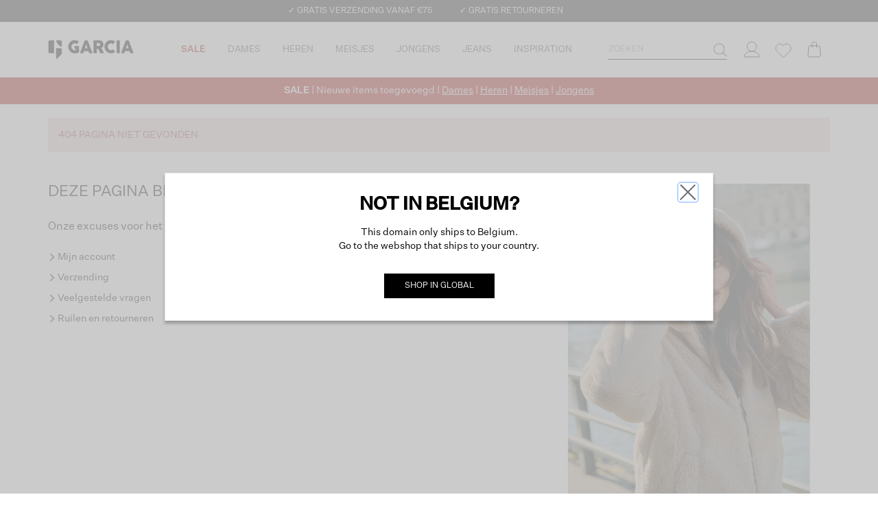

--- FILE ---
content_type: text/html; charset=utf-8
request_url: https://www.google.com/recaptcha/api2/anchor?ar=1&k=6LecmIMrAAAAACvL3JOgQvGBMBmEFOPC60tvAG5Y&co=aHR0cHM6Ly93d3cud2VhcmVnYXJjaWEuYmU6NDQz&hl=nl&v=PoyoqOPhxBO7pBk68S4YbpHZ&size=invisible&anchor-ms=20000&execute-ms=30000&cb=1zd0vtg2pw5f
body_size: 48966
content:
<!DOCTYPE HTML><html dir="ltr" lang="nl"><head><meta http-equiv="Content-Type" content="text/html; charset=UTF-8">
<meta http-equiv="X-UA-Compatible" content="IE=edge">
<title>reCAPTCHA</title>
<style type="text/css">
/* cyrillic-ext */
@font-face {
  font-family: 'Roboto';
  font-style: normal;
  font-weight: 400;
  font-stretch: 100%;
  src: url(//fonts.gstatic.com/s/roboto/v48/KFO7CnqEu92Fr1ME7kSn66aGLdTylUAMa3GUBHMdazTgWw.woff2) format('woff2');
  unicode-range: U+0460-052F, U+1C80-1C8A, U+20B4, U+2DE0-2DFF, U+A640-A69F, U+FE2E-FE2F;
}
/* cyrillic */
@font-face {
  font-family: 'Roboto';
  font-style: normal;
  font-weight: 400;
  font-stretch: 100%;
  src: url(//fonts.gstatic.com/s/roboto/v48/KFO7CnqEu92Fr1ME7kSn66aGLdTylUAMa3iUBHMdazTgWw.woff2) format('woff2');
  unicode-range: U+0301, U+0400-045F, U+0490-0491, U+04B0-04B1, U+2116;
}
/* greek-ext */
@font-face {
  font-family: 'Roboto';
  font-style: normal;
  font-weight: 400;
  font-stretch: 100%;
  src: url(//fonts.gstatic.com/s/roboto/v48/KFO7CnqEu92Fr1ME7kSn66aGLdTylUAMa3CUBHMdazTgWw.woff2) format('woff2');
  unicode-range: U+1F00-1FFF;
}
/* greek */
@font-face {
  font-family: 'Roboto';
  font-style: normal;
  font-weight: 400;
  font-stretch: 100%;
  src: url(//fonts.gstatic.com/s/roboto/v48/KFO7CnqEu92Fr1ME7kSn66aGLdTylUAMa3-UBHMdazTgWw.woff2) format('woff2');
  unicode-range: U+0370-0377, U+037A-037F, U+0384-038A, U+038C, U+038E-03A1, U+03A3-03FF;
}
/* math */
@font-face {
  font-family: 'Roboto';
  font-style: normal;
  font-weight: 400;
  font-stretch: 100%;
  src: url(//fonts.gstatic.com/s/roboto/v48/KFO7CnqEu92Fr1ME7kSn66aGLdTylUAMawCUBHMdazTgWw.woff2) format('woff2');
  unicode-range: U+0302-0303, U+0305, U+0307-0308, U+0310, U+0312, U+0315, U+031A, U+0326-0327, U+032C, U+032F-0330, U+0332-0333, U+0338, U+033A, U+0346, U+034D, U+0391-03A1, U+03A3-03A9, U+03B1-03C9, U+03D1, U+03D5-03D6, U+03F0-03F1, U+03F4-03F5, U+2016-2017, U+2034-2038, U+203C, U+2040, U+2043, U+2047, U+2050, U+2057, U+205F, U+2070-2071, U+2074-208E, U+2090-209C, U+20D0-20DC, U+20E1, U+20E5-20EF, U+2100-2112, U+2114-2115, U+2117-2121, U+2123-214F, U+2190, U+2192, U+2194-21AE, U+21B0-21E5, U+21F1-21F2, U+21F4-2211, U+2213-2214, U+2216-22FF, U+2308-230B, U+2310, U+2319, U+231C-2321, U+2336-237A, U+237C, U+2395, U+239B-23B7, U+23D0, U+23DC-23E1, U+2474-2475, U+25AF, U+25B3, U+25B7, U+25BD, U+25C1, U+25CA, U+25CC, U+25FB, U+266D-266F, U+27C0-27FF, U+2900-2AFF, U+2B0E-2B11, U+2B30-2B4C, U+2BFE, U+3030, U+FF5B, U+FF5D, U+1D400-1D7FF, U+1EE00-1EEFF;
}
/* symbols */
@font-face {
  font-family: 'Roboto';
  font-style: normal;
  font-weight: 400;
  font-stretch: 100%;
  src: url(//fonts.gstatic.com/s/roboto/v48/KFO7CnqEu92Fr1ME7kSn66aGLdTylUAMaxKUBHMdazTgWw.woff2) format('woff2');
  unicode-range: U+0001-000C, U+000E-001F, U+007F-009F, U+20DD-20E0, U+20E2-20E4, U+2150-218F, U+2190, U+2192, U+2194-2199, U+21AF, U+21E6-21F0, U+21F3, U+2218-2219, U+2299, U+22C4-22C6, U+2300-243F, U+2440-244A, U+2460-24FF, U+25A0-27BF, U+2800-28FF, U+2921-2922, U+2981, U+29BF, U+29EB, U+2B00-2BFF, U+4DC0-4DFF, U+FFF9-FFFB, U+10140-1018E, U+10190-1019C, U+101A0, U+101D0-101FD, U+102E0-102FB, U+10E60-10E7E, U+1D2C0-1D2D3, U+1D2E0-1D37F, U+1F000-1F0FF, U+1F100-1F1AD, U+1F1E6-1F1FF, U+1F30D-1F30F, U+1F315, U+1F31C, U+1F31E, U+1F320-1F32C, U+1F336, U+1F378, U+1F37D, U+1F382, U+1F393-1F39F, U+1F3A7-1F3A8, U+1F3AC-1F3AF, U+1F3C2, U+1F3C4-1F3C6, U+1F3CA-1F3CE, U+1F3D4-1F3E0, U+1F3ED, U+1F3F1-1F3F3, U+1F3F5-1F3F7, U+1F408, U+1F415, U+1F41F, U+1F426, U+1F43F, U+1F441-1F442, U+1F444, U+1F446-1F449, U+1F44C-1F44E, U+1F453, U+1F46A, U+1F47D, U+1F4A3, U+1F4B0, U+1F4B3, U+1F4B9, U+1F4BB, U+1F4BF, U+1F4C8-1F4CB, U+1F4D6, U+1F4DA, U+1F4DF, U+1F4E3-1F4E6, U+1F4EA-1F4ED, U+1F4F7, U+1F4F9-1F4FB, U+1F4FD-1F4FE, U+1F503, U+1F507-1F50B, U+1F50D, U+1F512-1F513, U+1F53E-1F54A, U+1F54F-1F5FA, U+1F610, U+1F650-1F67F, U+1F687, U+1F68D, U+1F691, U+1F694, U+1F698, U+1F6AD, U+1F6B2, U+1F6B9-1F6BA, U+1F6BC, U+1F6C6-1F6CF, U+1F6D3-1F6D7, U+1F6E0-1F6EA, U+1F6F0-1F6F3, U+1F6F7-1F6FC, U+1F700-1F7FF, U+1F800-1F80B, U+1F810-1F847, U+1F850-1F859, U+1F860-1F887, U+1F890-1F8AD, U+1F8B0-1F8BB, U+1F8C0-1F8C1, U+1F900-1F90B, U+1F93B, U+1F946, U+1F984, U+1F996, U+1F9E9, U+1FA00-1FA6F, U+1FA70-1FA7C, U+1FA80-1FA89, U+1FA8F-1FAC6, U+1FACE-1FADC, U+1FADF-1FAE9, U+1FAF0-1FAF8, U+1FB00-1FBFF;
}
/* vietnamese */
@font-face {
  font-family: 'Roboto';
  font-style: normal;
  font-weight: 400;
  font-stretch: 100%;
  src: url(//fonts.gstatic.com/s/roboto/v48/KFO7CnqEu92Fr1ME7kSn66aGLdTylUAMa3OUBHMdazTgWw.woff2) format('woff2');
  unicode-range: U+0102-0103, U+0110-0111, U+0128-0129, U+0168-0169, U+01A0-01A1, U+01AF-01B0, U+0300-0301, U+0303-0304, U+0308-0309, U+0323, U+0329, U+1EA0-1EF9, U+20AB;
}
/* latin-ext */
@font-face {
  font-family: 'Roboto';
  font-style: normal;
  font-weight: 400;
  font-stretch: 100%;
  src: url(//fonts.gstatic.com/s/roboto/v48/KFO7CnqEu92Fr1ME7kSn66aGLdTylUAMa3KUBHMdazTgWw.woff2) format('woff2');
  unicode-range: U+0100-02BA, U+02BD-02C5, U+02C7-02CC, U+02CE-02D7, U+02DD-02FF, U+0304, U+0308, U+0329, U+1D00-1DBF, U+1E00-1E9F, U+1EF2-1EFF, U+2020, U+20A0-20AB, U+20AD-20C0, U+2113, U+2C60-2C7F, U+A720-A7FF;
}
/* latin */
@font-face {
  font-family: 'Roboto';
  font-style: normal;
  font-weight: 400;
  font-stretch: 100%;
  src: url(//fonts.gstatic.com/s/roboto/v48/KFO7CnqEu92Fr1ME7kSn66aGLdTylUAMa3yUBHMdazQ.woff2) format('woff2');
  unicode-range: U+0000-00FF, U+0131, U+0152-0153, U+02BB-02BC, U+02C6, U+02DA, U+02DC, U+0304, U+0308, U+0329, U+2000-206F, U+20AC, U+2122, U+2191, U+2193, U+2212, U+2215, U+FEFF, U+FFFD;
}
/* cyrillic-ext */
@font-face {
  font-family: 'Roboto';
  font-style: normal;
  font-weight: 500;
  font-stretch: 100%;
  src: url(//fonts.gstatic.com/s/roboto/v48/KFO7CnqEu92Fr1ME7kSn66aGLdTylUAMa3GUBHMdazTgWw.woff2) format('woff2');
  unicode-range: U+0460-052F, U+1C80-1C8A, U+20B4, U+2DE0-2DFF, U+A640-A69F, U+FE2E-FE2F;
}
/* cyrillic */
@font-face {
  font-family: 'Roboto';
  font-style: normal;
  font-weight: 500;
  font-stretch: 100%;
  src: url(//fonts.gstatic.com/s/roboto/v48/KFO7CnqEu92Fr1ME7kSn66aGLdTylUAMa3iUBHMdazTgWw.woff2) format('woff2');
  unicode-range: U+0301, U+0400-045F, U+0490-0491, U+04B0-04B1, U+2116;
}
/* greek-ext */
@font-face {
  font-family: 'Roboto';
  font-style: normal;
  font-weight: 500;
  font-stretch: 100%;
  src: url(//fonts.gstatic.com/s/roboto/v48/KFO7CnqEu92Fr1ME7kSn66aGLdTylUAMa3CUBHMdazTgWw.woff2) format('woff2');
  unicode-range: U+1F00-1FFF;
}
/* greek */
@font-face {
  font-family: 'Roboto';
  font-style: normal;
  font-weight: 500;
  font-stretch: 100%;
  src: url(//fonts.gstatic.com/s/roboto/v48/KFO7CnqEu92Fr1ME7kSn66aGLdTylUAMa3-UBHMdazTgWw.woff2) format('woff2');
  unicode-range: U+0370-0377, U+037A-037F, U+0384-038A, U+038C, U+038E-03A1, U+03A3-03FF;
}
/* math */
@font-face {
  font-family: 'Roboto';
  font-style: normal;
  font-weight: 500;
  font-stretch: 100%;
  src: url(//fonts.gstatic.com/s/roboto/v48/KFO7CnqEu92Fr1ME7kSn66aGLdTylUAMawCUBHMdazTgWw.woff2) format('woff2');
  unicode-range: U+0302-0303, U+0305, U+0307-0308, U+0310, U+0312, U+0315, U+031A, U+0326-0327, U+032C, U+032F-0330, U+0332-0333, U+0338, U+033A, U+0346, U+034D, U+0391-03A1, U+03A3-03A9, U+03B1-03C9, U+03D1, U+03D5-03D6, U+03F0-03F1, U+03F4-03F5, U+2016-2017, U+2034-2038, U+203C, U+2040, U+2043, U+2047, U+2050, U+2057, U+205F, U+2070-2071, U+2074-208E, U+2090-209C, U+20D0-20DC, U+20E1, U+20E5-20EF, U+2100-2112, U+2114-2115, U+2117-2121, U+2123-214F, U+2190, U+2192, U+2194-21AE, U+21B0-21E5, U+21F1-21F2, U+21F4-2211, U+2213-2214, U+2216-22FF, U+2308-230B, U+2310, U+2319, U+231C-2321, U+2336-237A, U+237C, U+2395, U+239B-23B7, U+23D0, U+23DC-23E1, U+2474-2475, U+25AF, U+25B3, U+25B7, U+25BD, U+25C1, U+25CA, U+25CC, U+25FB, U+266D-266F, U+27C0-27FF, U+2900-2AFF, U+2B0E-2B11, U+2B30-2B4C, U+2BFE, U+3030, U+FF5B, U+FF5D, U+1D400-1D7FF, U+1EE00-1EEFF;
}
/* symbols */
@font-face {
  font-family: 'Roboto';
  font-style: normal;
  font-weight: 500;
  font-stretch: 100%;
  src: url(//fonts.gstatic.com/s/roboto/v48/KFO7CnqEu92Fr1ME7kSn66aGLdTylUAMaxKUBHMdazTgWw.woff2) format('woff2');
  unicode-range: U+0001-000C, U+000E-001F, U+007F-009F, U+20DD-20E0, U+20E2-20E4, U+2150-218F, U+2190, U+2192, U+2194-2199, U+21AF, U+21E6-21F0, U+21F3, U+2218-2219, U+2299, U+22C4-22C6, U+2300-243F, U+2440-244A, U+2460-24FF, U+25A0-27BF, U+2800-28FF, U+2921-2922, U+2981, U+29BF, U+29EB, U+2B00-2BFF, U+4DC0-4DFF, U+FFF9-FFFB, U+10140-1018E, U+10190-1019C, U+101A0, U+101D0-101FD, U+102E0-102FB, U+10E60-10E7E, U+1D2C0-1D2D3, U+1D2E0-1D37F, U+1F000-1F0FF, U+1F100-1F1AD, U+1F1E6-1F1FF, U+1F30D-1F30F, U+1F315, U+1F31C, U+1F31E, U+1F320-1F32C, U+1F336, U+1F378, U+1F37D, U+1F382, U+1F393-1F39F, U+1F3A7-1F3A8, U+1F3AC-1F3AF, U+1F3C2, U+1F3C4-1F3C6, U+1F3CA-1F3CE, U+1F3D4-1F3E0, U+1F3ED, U+1F3F1-1F3F3, U+1F3F5-1F3F7, U+1F408, U+1F415, U+1F41F, U+1F426, U+1F43F, U+1F441-1F442, U+1F444, U+1F446-1F449, U+1F44C-1F44E, U+1F453, U+1F46A, U+1F47D, U+1F4A3, U+1F4B0, U+1F4B3, U+1F4B9, U+1F4BB, U+1F4BF, U+1F4C8-1F4CB, U+1F4D6, U+1F4DA, U+1F4DF, U+1F4E3-1F4E6, U+1F4EA-1F4ED, U+1F4F7, U+1F4F9-1F4FB, U+1F4FD-1F4FE, U+1F503, U+1F507-1F50B, U+1F50D, U+1F512-1F513, U+1F53E-1F54A, U+1F54F-1F5FA, U+1F610, U+1F650-1F67F, U+1F687, U+1F68D, U+1F691, U+1F694, U+1F698, U+1F6AD, U+1F6B2, U+1F6B9-1F6BA, U+1F6BC, U+1F6C6-1F6CF, U+1F6D3-1F6D7, U+1F6E0-1F6EA, U+1F6F0-1F6F3, U+1F6F7-1F6FC, U+1F700-1F7FF, U+1F800-1F80B, U+1F810-1F847, U+1F850-1F859, U+1F860-1F887, U+1F890-1F8AD, U+1F8B0-1F8BB, U+1F8C0-1F8C1, U+1F900-1F90B, U+1F93B, U+1F946, U+1F984, U+1F996, U+1F9E9, U+1FA00-1FA6F, U+1FA70-1FA7C, U+1FA80-1FA89, U+1FA8F-1FAC6, U+1FACE-1FADC, U+1FADF-1FAE9, U+1FAF0-1FAF8, U+1FB00-1FBFF;
}
/* vietnamese */
@font-face {
  font-family: 'Roboto';
  font-style: normal;
  font-weight: 500;
  font-stretch: 100%;
  src: url(//fonts.gstatic.com/s/roboto/v48/KFO7CnqEu92Fr1ME7kSn66aGLdTylUAMa3OUBHMdazTgWw.woff2) format('woff2');
  unicode-range: U+0102-0103, U+0110-0111, U+0128-0129, U+0168-0169, U+01A0-01A1, U+01AF-01B0, U+0300-0301, U+0303-0304, U+0308-0309, U+0323, U+0329, U+1EA0-1EF9, U+20AB;
}
/* latin-ext */
@font-face {
  font-family: 'Roboto';
  font-style: normal;
  font-weight: 500;
  font-stretch: 100%;
  src: url(//fonts.gstatic.com/s/roboto/v48/KFO7CnqEu92Fr1ME7kSn66aGLdTylUAMa3KUBHMdazTgWw.woff2) format('woff2');
  unicode-range: U+0100-02BA, U+02BD-02C5, U+02C7-02CC, U+02CE-02D7, U+02DD-02FF, U+0304, U+0308, U+0329, U+1D00-1DBF, U+1E00-1E9F, U+1EF2-1EFF, U+2020, U+20A0-20AB, U+20AD-20C0, U+2113, U+2C60-2C7F, U+A720-A7FF;
}
/* latin */
@font-face {
  font-family: 'Roboto';
  font-style: normal;
  font-weight: 500;
  font-stretch: 100%;
  src: url(//fonts.gstatic.com/s/roboto/v48/KFO7CnqEu92Fr1ME7kSn66aGLdTylUAMa3yUBHMdazQ.woff2) format('woff2');
  unicode-range: U+0000-00FF, U+0131, U+0152-0153, U+02BB-02BC, U+02C6, U+02DA, U+02DC, U+0304, U+0308, U+0329, U+2000-206F, U+20AC, U+2122, U+2191, U+2193, U+2212, U+2215, U+FEFF, U+FFFD;
}
/* cyrillic-ext */
@font-face {
  font-family: 'Roboto';
  font-style: normal;
  font-weight: 900;
  font-stretch: 100%;
  src: url(//fonts.gstatic.com/s/roboto/v48/KFO7CnqEu92Fr1ME7kSn66aGLdTylUAMa3GUBHMdazTgWw.woff2) format('woff2');
  unicode-range: U+0460-052F, U+1C80-1C8A, U+20B4, U+2DE0-2DFF, U+A640-A69F, U+FE2E-FE2F;
}
/* cyrillic */
@font-face {
  font-family: 'Roboto';
  font-style: normal;
  font-weight: 900;
  font-stretch: 100%;
  src: url(//fonts.gstatic.com/s/roboto/v48/KFO7CnqEu92Fr1ME7kSn66aGLdTylUAMa3iUBHMdazTgWw.woff2) format('woff2');
  unicode-range: U+0301, U+0400-045F, U+0490-0491, U+04B0-04B1, U+2116;
}
/* greek-ext */
@font-face {
  font-family: 'Roboto';
  font-style: normal;
  font-weight: 900;
  font-stretch: 100%;
  src: url(//fonts.gstatic.com/s/roboto/v48/KFO7CnqEu92Fr1ME7kSn66aGLdTylUAMa3CUBHMdazTgWw.woff2) format('woff2');
  unicode-range: U+1F00-1FFF;
}
/* greek */
@font-face {
  font-family: 'Roboto';
  font-style: normal;
  font-weight: 900;
  font-stretch: 100%;
  src: url(//fonts.gstatic.com/s/roboto/v48/KFO7CnqEu92Fr1ME7kSn66aGLdTylUAMa3-UBHMdazTgWw.woff2) format('woff2');
  unicode-range: U+0370-0377, U+037A-037F, U+0384-038A, U+038C, U+038E-03A1, U+03A3-03FF;
}
/* math */
@font-face {
  font-family: 'Roboto';
  font-style: normal;
  font-weight: 900;
  font-stretch: 100%;
  src: url(//fonts.gstatic.com/s/roboto/v48/KFO7CnqEu92Fr1ME7kSn66aGLdTylUAMawCUBHMdazTgWw.woff2) format('woff2');
  unicode-range: U+0302-0303, U+0305, U+0307-0308, U+0310, U+0312, U+0315, U+031A, U+0326-0327, U+032C, U+032F-0330, U+0332-0333, U+0338, U+033A, U+0346, U+034D, U+0391-03A1, U+03A3-03A9, U+03B1-03C9, U+03D1, U+03D5-03D6, U+03F0-03F1, U+03F4-03F5, U+2016-2017, U+2034-2038, U+203C, U+2040, U+2043, U+2047, U+2050, U+2057, U+205F, U+2070-2071, U+2074-208E, U+2090-209C, U+20D0-20DC, U+20E1, U+20E5-20EF, U+2100-2112, U+2114-2115, U+2117-2121, U+2123-214F, U+2190, U+2192, U+2194-21AE, U+21B0-21E5, U+21F1-21F2, U+21F4-2211, U+2213-2214, U+2216-22FF, U+2308-230B, U+2310, U+2319, U+231C-2321, U+2336-237A, U+237C, U+2395, U+239B-23B7, U+23D0, U+23DC-23E1, U+2474-2475, U+25AF, U+25B3, U+25B7, U+25BD, U+25C1, U+25CA, U+25CC, U+25FB, U+266D-266F, U+27C0-27FF, U+2900-2AFF, U+2B0E-2B11, U+2B30-2B4C, U+2BFE, U+3030, U+FF5B, U+FF5D, U+1D400-1D7FF, U+1EE00-1EEFF;
}
/* symbols */
@font-face {
  font-family: 'Roboto';
  font-style: normal;
  font-weight: 900;
  font-stretch: 100%;
  src: url(//fonts.gstatic.com/s/roboto/v48/KFO7CnqEu92Fr1ME7kSn66aGLdTylUAMaxKUBHMdazTgWw.woff2) format('woff2');
  unicode-range: U+0001-000C, U+000E-001F, U+007F-009F, U+20DD-20E0, U+20E2-20E4, U+2150-218F, U+2190, U+2192, U+2194-2199, U+21AF, U+21E6-21F0, U+21F3, U+2218-2219, U+2299, U+22C4-22C6, U+2300-243F, U+2440-244A, U+2460-24FF, U+25A0-27BF, U+2800-28FF, U+2921-2922, U+2981, U+29BF, U+29EB, U+2B00-2BFF, U+4DC0-4DFF, U+FFF9-FFFB, U+10140-1018E, U+10190-1019C, U+101A0, U+101D0-101FD, U+102E0-102FB, U+10E60-10E7E, U+1D2C0-1D2D3, U+1D2E0-1D37F, U+1F000-1F0FF, U+1F100-1F1AD, U+1F1E6-1F1FF, U+1F30D-1F30F, U+1F315, U+1F31C, U+1F31E, U+1F320-1F32C, U+1F336, U+1F378, U+1F37D, U+1F382, U+1F393-1F39F, U+1F3A7-1F3A8, U+1F3AC-1F3AF, U+1F3C2, U+1F3C4-1F3C6, U+1F3CA-1F3CE, U+1F3D4-1F3E0, U+1F3ED, U+1F3F1-1F3F3, U+1F3F5-1F3F7, U+1F408, U+1F415, U+1F41F, U+1F426, U+1F43F, U+1F441-1F442, U+1F444, U+1F446-1F449, U+1F44C-1F44E, U+1F453, U+1F46A, U+1F47D, U+1F4A3, U+1F4B0, U+1F4B3, U+1F4B9, U+1F4BB, U+1F4BF, U+1F4C8-1F4CB, U+1F4D6, U+1F4DA, U+1F4DF, U+1F4E3-1F4E6, U+1F4EA-1F4ED, U+1F4F7, U+1F4F9-1F4FB, U+1F4FD-1F4FE, U+1F503, U+1F507-1F50B, U+1F50D, U+1F512-1F513, U+1F53E-1F54A, U+1F54F-1F5FA, U+1F610, U+1F650-1F67F, U+1F687, U+1F68D, U+1F691, U+1F694, U+1F698, U+1F6AD, U+1F6B2, U+1F6B9-1F6BA, U+1F6BC, U+1F6C6-1F6CF, U+1F6D3-1F6D7, U+1F6E0-1F6EA, U+1F6F0-1F6F3, U+1F6F7-1F6FC, U+1F700-1F7FF, U+1F800-1F80B, U+1F810-1F847, U+1F850-1F859, U+1F860-1F887, U+1F890-1F8AD, U+1F8B0-1F8BB, U+1F8C0-1F8C1, U+1F900-1F90B, U+1F93B, U+1F946, U+1F984, U+1F996, U+1F9E9, U+1FA00-1FA6F, U+1FA70-1FA7C, U+1FA80-1FA89, U+1FA8F-1FAC6, U+1FACE-1FADC, U+1FADF-1FAE9, U+1FAF0-1FAF8, U+1FB00-1FBFF;
}
/* vietnamese */
@font-face {
  font-family: 'Roboto';
  font-style: normal;
  font-weight: 900;
  font-stretch: 100%;
  src: url(//fonts.gstatic.com/s/roboto/v48/KFO7CnqEu92Fr1ME7kSn66aGLdTylUAMa3OUBHMdazTgWw.woff2) format('woff2');
  unicode-range: U+0102-0103, U+0110-0111, U+0128-0129, U+0168-0169, U+01A0-01A1, U+01AF-01B0, U+0300-0301, U+0303-0304, U+0308-0309, U+0323, U+0329, U+1EA0-1EF9, U+20AB;
}
/* latin-ext */
@font-face {
  font-family: 'Roboto';
  font-style: normal;
  font-weight: 900;
  font-stretch: 100%;
  src: url(//fonts.gstatic.com/s/roboto/v48/KFO7CnqEu92Fr1ME7kSn66aGLdTylUAMa3KUBHMdazTgWw.woff2) format('woff2');
  unicode-range: U+0100-02BA, U+02BD-02C5, U+02C7-02CC, U+02CE-02D7, U+02DD-02FF, U+0304, U+0308, U+0329, U+1D00-1DBF, U+1E00-1E9F, U+1EF2-1EFF, U+2020, U+20A0-20AB, U+20AD-20C0, U+2113, U+2C60-2C7F, U+A720-A7FF;
}
/* latin */
@font-face {
  font-family: 'Roboto';
  font-style: normal;
  font-weight: 900;
  font-stretch: 100%;
  src: url(//fonts.gstatic.com/s/roboto/v48/KFO7CnqEu92Fr1ME7kSn66aGLdTylUAMa3yUBHMdazQ.woff2) format('woff2');
  unicode-range: U+0000-00FF, U+0131, U+0152-0153, U+02BB-02BC, U+02C6, U+02DA, U+02DC, U+0304, U+0308, U+0329, U+2000-206F, U+20AC, U+2122, U+2191, U+2193, U+2212, U+2215, U+FEFF, U+FFFD;
}

</style>
<link rel="stylesheet" type="text/css" href="https://www.gstatic.com/recaptcha/releases/PoyoqOPhxBO7pBk68S4YbpHZ/styles__ltr.css">
<script nonce="SocChKlvCAr2iog4Bp8LGw" type="text/javascript">window['__recaptcha_api'] = 'https://www.google.com/recaptcha/api2/';</script>
<script type="text/javascript" src="https://www.gstatic.com/recaptcha/releases/PoyoqOPhxBO7pBk68S4YbpHZ/recaptcha__nl.js" nonce="SocChKlvCAr2iog4Bp8LGw">
      
    </script></head>
<body><div id="rc-anchor-alert" class="rc-anchor-alert"></div>
<input type="hidden" id="recaptcha-token" value="[base64]">
<script type="text/javascript" nonce="SocChKlvCAr2iog4Bp8LGw">
      recaptcha.anchor.Main.init("[\x22ainput\x22,[\x22bgdata\x22,\x22\x22,\[base64]/[base64]/[base64]/bmV3IHJbeF0oY1swXSk6RT09Mj9uZXcgclt4XShjWzBdLGNbMV0pOkU9PTM/bmV3IHJbeF0oY1swXSxjWzFdLGNbMl0pOkU9PTQ/[base64]/[base64]/[base64]/[base64]/[base64]/[base64]/[base64]/[base64]\x22,\[base64]\\u003d\x22,\x22w4zCisOgbMOlHQPDr25Gwo/CssKfY2RWw6fConYHw67CuEbDp8KvwroJKcKAwopYT8OkPAnDowhOwoVAw50/wrHCgj/[base64]/CqhDDnzvCscOqw6giw5jCgcOGEwnDsDVnw4ZcW8K5OVbDqzwmW2TDpMK6Q1xUwo12w5tEwpMRwoVbUMK2BMO+w4ADwoQpMcKxfMO/wp0Lw7HDtVRBwoxZwoPDh8K0w4LCug9rw63Cp8O9LcOBw6PChcONw40QYQYWKMO+QMOEAiZRwq8yJsOtworDmzkzIinCscK7wotRH8KfWXfDgMKXN2xfwoFQw6zDpk/CrX1mDzHCo8KLLsKhwrEtei9UMFAFS8KCw6NwEsOwA8Kibxcbw5XDv8KuwoojME/[base64]/[base64]/Dm8KDw6rDs8OZw4tFw77DkAPDvCECwrPDhi3CmMOoJVxbdCjDvEfChFMoHVdvw73ClcKlwpvDmMK/dsO5IjICw4l6w41mw4zDn8Ktw7F2J8OQQ1sfBcOmw6IJw5sDSyhUw5owUMOww7AiwoPCk8KwwrwUw5bDmsORUsO6HsKoacKNw7vDssO8wqIXeBQsW3VHNMKcw6rCosKFwqLCncOfwo5twrYRGEIgSh7CjjlJw64EJsOHw4/[base64]/DjkvDqBt9EUEXw6YlaMKtGMKIw58awrUiL8Kww7XCmlXCtgXCn8Ofw7jCkcOMXCPDjwzChyxowp1fw6BcMRscwrHDk8K1EEdAVMOfw4ZaGkQOwrR7BAfCnnhMfsO2w5RzwplVesK/LcKeDRYJw6fCu0J5UQs3csO7w70XT8KQwovCsxt6w7zCv8O9w5UQw5Mlwo3CmcKfwrbCkMOGS2fDuMKWwql5wrxFw7d8wq4nZ8KUaMOswpAYw44eCzLCgX7CucKQS8O/ZTALwqpSQsKrSQ3CjmIRSsOFHsK2c8KpacOrwobDksONw7TDisKGD8OKf8Okw6fCsx4ewo7DgDvDj8KLTw/CpHMLcsOQV8OewpXChXoVe8KyBcKCwoF5RMOlCwUjQn7CtAYWwoPDjsKhw616w5ofOGk/[base64]/wqBJwrRQw5MvPFtLw6/Dp8Orw5vCv8K0wrVBWGRcwoB5fXnCg8OUwoTChcK5wogGw7sXB3tqBgViTWR7w7hIwonCp8KUwqDCtijDv8KSw5vDt1BPw7RUw6lew53DsiTDqcK3w4jCl8OGw5nClQYQZsKie8K7w5F7aMKRwoPDucO1ZMOvcsKVwozCk1kMw5Vqw5PDssKtAsOtHk/CkcO7wrprw4vDtsOVw7PDnn4jw53DmsOaw4wBwpXCtHtCwrVaJMOmwqXDi8K2GRLDl8O/wqVeacOJWcOswp/DqErDigohwqfDqFRCwqJBRMKOwokKNcKbTMO9L2JCw6dMZsOjXMKNNcKjQMK1U8KlXyB8wqZ3wpzCrsOmwqXCr8OTLcO8Y8KaCsKGwrHDjysiM8OAGMK6OcKDwqA7wqvDiVfCiwlcwrVPQ1rDq2N6bH/[base64]/DiMKWIH5KJsOrGsKswrlewoo/w5gUN2rCiTnDvcOQUijCosOhJ2VGw75LQsKtw7Ztw75nYlYww7fDmlTDkXnDpsO8AMOwXlbDsG1zasKxw6zDjcOPwrbCrR1TDD3DiW/Dg8Omw7DDggfClzPCgsKocCTCqkLDqVrDmxDDvUHDvsKkwqgDLMKdUX3CvF9IAjHCr8KZw4wIwpAHf8ORwodFwrTChcO2w7Qqwp7DhMKKw4LCjEbDpEgqwo7Do3DDrgkPFkIyLy0Ow4xPHsOiwqdnw4pRwrLDlwzDgW9CJClAwozDkcKILVV7wpzDt8KAwp/CgMOUP2/CrcKRTRDCqyTDjAXDv8O4wqXDrSVewrBgdw9FRMKqD2DCkHgAaTfDscOWwpbCjcKMW2jCj8OAw5o2esK+w4LDscK5w7/Cj8K1KcOPwpNpwrAYwqvCl8O1wpvDnMKIwr3DkcKUwr7Ct35IMTLCjsOIRsKDOGtTwpBYwrPDgMOKw43DmQ3DgcKtwpvDvlhKDREkJHzDoU/CkcKcw54/wq81XMOOwqnCu8OWw60aw5dnw6ExwqpBwoJoPcO/HsO5KMORVsK/w6A0EMODU8OVwrvCkh3Ck8OTPlTChMOGw6JNwohLdE8JcyrDu2tQwovCgsOMYVUZwojChHLDtywVLMK9XEFFXzsEPcKcSFVoEMKFKMORcEfDnsKXT1nDmMK9wrZMeg/Cl8K9wrXDjlTDqGTDmktQw6bDvsKlIsOfesO7UB7DiMOBZcKUwrjCvjzCjwlowoTCkcKpw4PClk3DhhjDmMOYMMK5GlYaJMKRw47Dv8OAwpUrw6bDl8O8YcOew7ddwoAjRw3DhcKnw7QnSSAywqVNFDDCngjCny3Clj1/w6M8cMKtwprDvBUWwqpqM3bDlirCgcKSGk5zw6U7S8Kqw58NW8KCw5UNGU7CpnvDogZlwrDDtsKmwrcDw5hqMRrDkcOAwpvDkUkqw5rCiCLCgsO2Hl8Bw65bfMKTw7d/[base64]/K8Oiwo41woAiwrImw7HDqEjDusOjTcKkKcOeHQ/DtMO2wrp2JELDtm9Cw6N6w4rCrSopwrEiBVgdXWXCqHNJGcKld8KcwrNSEMOHw4HCpMKbwqYXC1XCg8KCw5zCjsKvBsKrWCskFTY5wocHw7cPwrV5w6/CuCHCm8K5w4sAwoBYKMOVDSPCvmlhwrbCjsOewo/CjSLCs1cFbMKZTsKEYMONasKZOWPCqyUhPxEedTvDkDh+wq7CocOyX8Kbw6wWaMOkM8KiKsK3d2VUbRFtFTXDglIJwrh3w63DpnFtbMKgw5vDl8KSOcK2w40SJ1MHasO6wq/[base64]/CrMOhQWcsasKYJjfCumkIwpx5QFBxcMOZaUXDqHLCn8OyEcOEXxDCgnEvccKCJsKPw5PCu1dqZ8OswqrCqMKnw5rDpgJCw4RSGsO6w70TCEbDlzNbRGpJwpFRwro1WsKJaB9BMMOpWRvCkl4rS8KFw40iwqPDq8OFVcKJw6rDhcKdwrI+Rz/ClcK0wpXCjjvCl10AwrM2w6hRw7vDlETCh8OkGMKsw7MjFsK7RcKswrV6McOqw7EBw57Dj8Khw4jCky3Cp0RMW8OVw4w4Kz/[base64]/ClA7DrcO1dsOnwrXDv8ORw4bDm8OHw4ZcwqgCw6dVfBfCnQrDo1QFC8KFSsKecsKZw7/DhiY+w6tLRjjCi0ojw4w2NijDvsKUwo7Dn8KWw43DtSFDwrvCh8OuBsOAw5pRw6kwacKYw5Z/[base64]/[base64]/[base64]/CkjzCnsK1w43DtcOUPMKAw57DpMKGTgs4HcKpw4TDpW1Qw6nDhUPDiMOid2DCsE0TSGApw43Dq1TCi8OkwrPDr2FtwqEUw5Rrwotgdl3DrAnDm8OWw6/DssKsTMKKTn16Qm/DgsKfPR/Dp1g3wonDs2hAw7oLFXRHXid8w6bCocKGAzs+w5PCrmVdw7YvwpzClsOBVRDDjMK8wr/CjXfDjzkBw43Cj8K/[base64]/CoSvCtX0vw5DDpzPDuA1lwqjCpiJKw552XUU/w58FwrQTWxzDnSnDpMO5w6TCm2XCrMKUMsOlGUdXOcKjBMO1wrjDhX/CucOSHMOsEQbCk8Kmw5zDgsOqBA/[base64]/[base64]/CjmDDpnHDh8K2cUbCl14rKMK/w5h0w5zCsWfCicOrNSfDmBzDvsOQS8ObAsKpwrvDimIYw60dwoE+FcO3wqdFwqPCojfDqMKJSFzCmwcyRcOhE2PDsQ0+AFtARsKww67Cr8Omw4cgL1jCn8KIQjxPwq4FHUXDiWPCi8KVYsKhTcKyZ8KgwqvDiAzDp2DDosKVw4NDw75CFsKFw7nCtg/[base64]/[base64]/DgsOzFXrCkCFEAMKDw7AqamBwI3wRw5lRw5o0dGUzw6/[base64]/[base64]/DmT9QI8OSfMKrw6g2B8OQw4nCr8KrIcOFLwpINx8nUcKKdMK1woJzKk/CkcOQwqZoJz8Dw4wObgnDikvDu2gTw6fDs8KyMnLCoA4vV8OvHsOdw7/Dhww1w6NVw4HCgT1XCsOYwq3CgcOPw5XDhsKCwqg7EsKPwoFfwo3DrBhyf0R6OcKIwrLCssODwqDCncOUan4AZ1wfBsKbwoxNw4N8wp3DlMOpw7PCkElKw7xqwr3DisOZw7jDlMKeIhsgwokNSTc/wrLCqz1lwoVQwqDDkcKowqdxFl8NQsOfw4dAwoEgaTQPc8OZw5Y1RFZ6SxTCnijDoxUewpTConzDoMKrBTdpJsKWwqTDgC3ClRc/TTjCn8OrwrU0wp1Qf8Kew7rDicKbworDisObwq7ChcKQO8KbwrfCpybCrsKrwoEMcsKGHlNSwoDDjsO3w4nCqgHDnWlcw6PCp3MDwqcZw7/Cp8O+aBfDmsOjwoFnwrfDmDYiTRPDiU/CqMKIwqjDuMKRCsOpwqZmQsKfw7fDi8O+GUjDqmzCoEl5wpXDmFPCvcKgABRKJkbCl8KCRsKheifCnS7CoMOgwp0WwofDtwPDo0pew6/[base64]/DklDCmjIYJzM3HWHDoQEzw47Dk8OPDjlGFMKmwqBQaMKww4TDrW4KSWkMYcKQTsKowq/CnsKVwpYkwqjDmzLDhsOIwqUnw5dhw4wMQnfDl0svw4TDrG3DrsKgbsKQwogRwq7Co8K9RsO0acKhwoY+JEvCvjxbD8Kca8OzH8KPwo0IGk3CnMOpTMKvw7vDusObwpE2HA5yw4HCi8K4OsOIwoceOlPDth/DnsOQf8OcW2osw7bDj8KQw40GXMOnw4VKGMOBw613e8KEwpwDCsKZPj9vwqhcwpzCvMOIwqTCssK2E8O3wr/ChFx9w4PCoUzClcKsY8KZdsOLw4kjKMK+XcKEw5YvTcKyw7XDucK8TnURw7g6LcOrwpRjw6lCw6/DtBbCvi3ClMKdwpfDncKpw47ChSXCnMKQw7bCs8OJX8O7XnAjJFZKO1vDj3oow6TCoGXCvcOJYFASdsKLdVTDmB3Dk0nDh8OcEMKtLBrDoMKfbznCjMO7HMONTWHChUTDgiTDhhEiXMO9wrQ+w4TDgcKxw5nCrEjCq1BGHgRfFFZHS8K1MkNdw5/Du8OIFh9HWcOGIAMbwq3DksOYw6ZOw4bDqyHDhiLCtsOUB3vDkQkvKEMOPkYNwoIvw6zCiiHChcOzwrzDu0gLwqPDvUlNw67DjzIPA1/Ck3jDs8O+wqcCw4jDrcOXw5/[base64]/[base64]/CucKUw5LDgyfDh8OnXMKqTT1qXh/Do8OkI8OTw7/DscKTwopQw57DpBc2JGTChyQ6YFoCGg8Dw74VOMOXwrJEISzCjjPDlcOjwrV5wr12MsONbhLDtREuLcKSehIFw4zCl8KTNMKcBloHw656CyzCq8OJbV/ChBISw6/ChMKRw6R5w5bDpMKIesOBQmbDvWXCrsOCw5nCiUQlw5/DjsOpwq7CkWoEwpoJw6J0AcOjOcKIw5rCo2IUw44bwo/DhxE2wr7Dv8KCdC7DgcOyfMOJXjpJBHfCm3ZvwrzDucK/Z8Otw77CoMOqJDobw4MawrU5SsObBMK+FREEI8KDW3ctw4ZTDMOjw6DCsnALWsKgZsOHJMK4wqMZwr4UwqDDqsOWw5bCiQUPdGvCksKRw6cJw78yOn7DiRHDjcKKFQrDh8KhwojDpMKSwqHDtTYjXGoBw6UCwqjDsMKFwrUKCsOiwrLDhQ1bwrHClx/DmAbDkcKpw7kywqofT0Fawo1rNcK/wp0UYVfCsjnCtXE8w61wwoxpNlXDuFrDhMKiwod6B8OHwrLCtsOFUT47w6tLQjhlw7E6OsKkw75ZwpxOwrcuWMKoDMKrw7pLUj1vKEvCrBpEPmfDkMK4MMKhM8OjCcKYGUAnw4MBUALDhzbCocK4wqzDlsOuwpplGQTDm8OQJg/[base64]/CoMOhwpLDi8OSYMKOXsKRSkgOw4k7wr1SL8KSw5rDh3DDih51CMKDPsK/wqDClcK+wqTCo8K/wpXCtMK5KcOMFlx2GsK+LzTDkMKMwq9XRSscFyvDucK4w53CgAJAw7Nzw4kyfF7CrcKxw4nCmsK/wplDKsKkwovDhnnDl8KuHwghwrHDiks3MsOdw6krw78QS8KnOx9WbWdpw5RNwp/Cowolw5rCjcObIFrDmsKGw7HCpMOYwp7Ck8KewqdLwpN0w5fDpl5fworCgXAiw73Di8KCwqllwoPCoQ0/[base64]/[base64]/woY7cMKXw7lHTsOawo1Nw6J2w63CgxnCsDbCn2jDpsOtEcOHwpYNwoPCqcKkCsODBTgaOMKzeT5PdMOoGsKBUMO+EcOvwpvCrU3Dm8KRw7zCpDXDoAN+Xj3DjA04w61mw4YCwp/CqSzDmhHCusK5MsOpwrRiwovDnMKdwozDikpFRsKxEsK8wrTDosKiAls2elPCn19TwojDnGkPw6XCnWLClm99w6VgI27CncOawrAOw4PCs1JBGcOYJcONQMOlQVxVTMKYUsO3wpFfZQfDlm7Di8KEX2odGxxwwqw2C8Knw4hIw67Cj2dHw4/DiA/DuMOcw5fDgxLDj1fDryh6wpbDjyoiSMO+JkbDjBbDocKZwpwZFjEWw6UROsOSdsKjWjg1KkTClWXCi8OZH8OYEcKKQ1nDksKeW8OxVBDCiyfClcK7KcOywobCsz9VVUY3wozDoMK1w6vDhcOJw4LDgMKOYiArw6/DqmXDvcK1wrQqbnLCiMOhdQ47wpvDh8K/w74Ew7HDsDwwwpciwpZzZX/DpAgOw5zCnsOpTcKOw5dGNCFFECLDr8K6PlnDscOxM3B7wpTCtzpmwpHDg8OEfcKIw5/Ct8OWTnsmBMOCwpAMBsOsRlsbOcO6wrzCq8O+w7PCscKAAsKfw4oOW8OhwpfCrgrCtsOaeGTDlBspwpl7w7nCnMONwrpkYV/DsMOVLjlsMFI5wpvDiGMpw4DCi8KpcsOHM1RSw5ZcO8KEw7HCssOGwoLCp8Kjb119HCxgeEkiwrTCq1IdcsKPwq4fw588IcKFL8OnGcKow77DqMK/CcOewrHChsKDwqQ7w7I7w6AWTsKyYzgwwqPDjsOLwqfCnMOHwobDuU7CoHHDrcOmwr5HwrTCqMK4SsKCwqRmUsKZw5TDrAF8KsKlwrsEw5kqwrXDhMO8woZOFMKFUMKUwo3DtWHCjS3Ds1JlWQshH3/[base64]/CtXVvw4/Dp8OlCF3DvMOCEhnCucOOBx3Cs1E4wpnCuDzDi01tw6VrSsKOB2NBwrnCqsKBwpPDtsK5w43DiVpCPcKsworCrcK7G3Z4wpzDimxLw5nDtGBiw7nDrMO0JGPDs2/CpcKxD0F/wpjCt8OWwqUrwovCvcKJwrxKwq3DjcOFI2oEdjx+dcKVw7nDn00Kw5Y3HFrDqsO5RcOtMMO0BFlEwprDmRt7wrLClyjDiMOpw6oxVMOhwqZidsK4c8KIw6QHw53DrMOVVAvCjsKSw7LDlsKDwr3CscKYfwUww5YZfFXDmMK3wr/CrsONw4nCh8O3wozDhzbDhFl7w6jDu8K6LiZYd3nDlB5owoLCnsKfw5jDrVvCusKrw4hsw4/ClcOxwodiUMO/[base64]/Dm8KqYG5ya8K8woQxw6Jjw6o0GW1DWApTBMKGMsKUwpbDrMKQw4zCrGXDt8OxI8KLOcK6AcOww4TDn8K6w5jCvynCrxkVOl1AVl/DlsOpQcO+IMKjBMK4woEeDX5QdkvCn0XChRBVwp7DvltgdsKtwp/DiMOowrZyw4RPwqbDjsKOwqbCtcO+N8Kfw7PDssORw7QrZjLCnMKGw4LCr8O6CGrDq8O7wrXDvMKWPyzDgR9mwodVJcK+wpfCgD1Jw4slRMOuU30/ZFUiwpbCnmg1EcOFSsKFP0k6aDlpNMOhwrPCssKdSsOVFAI2XEzCjCFLQRXCgMOAwq3DuHXCq0/[base64]/Ci8OXQMOUwrTCoTFwwoN1WlJ3fV/Dj8Oxa8Kdw6FFw6zCsQnDgyHDskZXecKJaHE+SlR+ScK3O8Omw4zCgnrCmMKEw6RGwo7DgADDlcOWHcOhHcOXDlBxb2orw7AoSlLCrsKpFk4Yw4TDsVJ3W8K3UW3DlUPDqmVwPMOPMwTDpMOkwqDCmE8hwoXDrgpSAcKSMWcjBFrCp8KiwqEUTDLDkcKrwo/CmsK4w5oUworDpcOswpTDkn3DtcKnw5vDrw/CqsK/w4XDvMOYOGfDocKpFsOZwpY9R8KqIMO4NcKAbnwgwpsFecOJF0bDoWDDrkfCq8OVOSDCqGTCuMKbwo7DvETCn8OJwpgLEVIhwqtRw6cFwonDn8K5fMK5NsKzCj/ClMO1ZsO2TyNMwrDDmMKXwrbDpsKTworDjsO2w4FEw5vDtsOSDcOnbcOAw6dCwrQswo0mFUjDpsOFNMOMw7IMwrpOwqk8JRhZw5Fcw515CcOWJ1BxwrjCscOfw5/DvsO/Qy7DvQ/[base64]/DtsKOMsKTw7bCksKTw4AQC8K2DTBdw6ErfMKSw6U4wpdLQcK9w7R1w64aw4DCl8O5HQ/DtjDChMOKw5TCuV9DLMO+w5/DswAVO2rDu0oXw7QkUsKsw79UXjzDmsKaS08/[base64]/wpUtw7fDl8KoW8KGcsOhwqTCtcKawpjCoHJ5w7DClMOcBF8KGsOYPT7DuibCqRvChsKWW8K+w5rDgcOZUFbCpsK/w6QiOsKlw5bDkl7CvMKTNnLCiGLCkhrDrWHDusOow416wrLCiDXCn387wroSw5hYM8Kme8OAw6lEwqdyw6zCqFLDq09Ew47DkRzCvg/DuDQEwofDkcK4w7NTWx/DlRXCvcKEw7Ayw5LDs8KxwoDChALCg8O2wr3DsMOFwq4OBDDCqWzCtjo9TVrCpmN9w4sNw4jCinfCkErCqMKSwr/CoSZ1wofCvMKzwqUbb8ObwohkbWbDn0cdYcKSw5Epw6LCoMORw7rDvsKsCGzDhcKxwoHCoBTDusKDP8KZw4rCvsKAwobCpzwwF8KbbFxaw6FywrBbw4gQw5Fdw7nDvBANB8OawoJqw4R+Dm9JwrPDvg/[base64]/Ck3lcwqPCuB5yecOrw5nDr8KNw6rCpxBfMxfCn8OgbmkLZMKofj3Cr0rDo8O6MCfDsDVbFgfDmxTChcKGwrbCgsKHc2PDlD8/wrbDlx0JwpTDo8KtwoNNwoLDhHJ0XRLCs8Ozw7ElTcOyworDmgvDgsO+GEvCpBRCw77Cn8OgwrwPwqA2CcKOM1FZdMKmwoUTOcOBVsOdw7nCkcOhwqrCoQpMFsOSd8Kyb0TCkW5SwpRUwrkEXMOTwr/[base64]/CmwHCk8K4wrJ3dycyGcOtSX5gw4kOw5xlecKow59nDCTDksOew5fDksK9esOawqIVUA/CrEvCtsKKccOfw57DtsKhwqTChsOAwrDCjG1qwpIJdnnCgRBeYl/DjwnCtMKAw6bDjHIvwpBMw4QOwrIWU8OPZ8OwBD/DosOuw6t8JxZBIMOtcDsta8KTwpkFQ8O3J8KLVcK8ZV3CnmN8OcKkw4VFwqXDusKnwqzDvcKvcD4MwoYYIMOjwpXCpMKXfsKEBMOVw7dfw7Zaw53DsF3DvMOrKWNFRXnDpDjCt2YsNFttZWfCkxvDr0rDm8OVcyA+XcKiwoHDpFfDpT/Do8KfwrHCvcKZwo1Hw5duX3rDoXzCjBzDogTDu1fCnsKbGsKvTsKJw7LCuntyYmLCpsOKwpJbw4l/YRPCnwFuKChQw59KRDhFw6R9w4fDoMO6w5RsYsKKw7hYFVkMWlzDisOfLsODecK+VAdWw7NrB8KzHWxhw79Lw7s1w5HCvMOpwo0cMxrDjsKKwpfCiz0aTGN2TsOWJF3DpcOfwpoZSsOVJ2sPScOicMKdw54aBntqdMOKZy/[base64]/[base64]/DpDBaw6ZjX2/[base64]/CMKzKQgpcnTDksKFw51vw5zDim/CjELCujjDt38vwpvDrcO0w4QaAMOxwrDCj8Kswro5TcKPwqPCmcKWdsKWTcOlw7VqIAVjw4rCl2zCicK1AcOuw4EOwpxgH8O9U8OkwoMVw7kHRSfDpxtOw6vCkTwFw6NbZi/CnMKIwpXCul3CoB9nYcOGfS7CosOMwrnCk8O/w4fChUABM8KYwqkFV1rCvcOgwpkZMTgzw6jCssKZCMOvwp1FLiTCj8KhwrsZwrpDQsKkw6zDosKawpHCr8OlbFvDnmRCOgLDgEZaZhwlUcOzwrE7Q8KmacKVacOPwpgjFsKIw70SbcKFLMKHe2t/w4vCs8OxM8OISBJCS8OURcOkwprCrjkHFClJw4EPwo3CrsOlw5F8UsKZRsO/w5Qfw6bCvMOqw4NgN8OfU8O7IVfCssKYw6Eaw7ZYFWZgQsOlwqAgw4V6wrIlTMKCwpUAwrJDD8OXIMOUw6IcwpvCq3TCkMKlw5zDpsOuDjYOcsO/TxzCs8Kowo5NwrjDjsOPGcK6wrjCmMOmwosBTsKhw6Yjdz3DuBEkLMK+w4XDjcObw489Z2bCv3jDvcKSAljDiwkpX8KPCjrCnMOKdMO0J8OZwpAfF8ODw5fCicOQwr/DkHVaBA3Ctxwuw7F0w5EUQcK0wp3Ds8Krw6dgw5nCuilcw4PCg8Klwq3DvkUjwrFywoB4GsK8wpfCnyfCjl3Cn8OZUMKUw4fDjsKQCcO4w7HDm8O5wp0nw4lPWlXDqsKAHi13wo3Cn8Oqwr7Dq8KtwqQJwq/DnMO9wqcKw6fDqcOWwrTCu8OhUhYZDQXDiMKkEcK4ZDXDpCtpLh3Ciz1owpnCkAjCjsKMwrIBwqgHUh9mYcKHw4wtDXV7wrXCuho/w4jCh8O5KjpuwqgUwo7Ds8OoPsK/w47Drmtaw4PDoMOjUUPCjMK3wrXDpCgaeHNew5YuPcKeaXzCmibDhMO4N8K9A8OjwpXDhA/[base64]/GMO9wocEC8OTUBzCvsKkw6nCph3Cg8Kow6nCvcOvNcOSMBhMZsOLPQQKw5Fzw5zDuiViwo9Ow54SQD/CrMKlw75/[base64]/Cm8OOUE4SfcOuwpNbwr3DtTDCpsK9wrZRe8KVZcOyO8KfwrfDuMOZAXZaw4YMwrMKwpfCgwnCucKZTMK+w4DDlR8twpdPwrs9wrt8wrTDrnbDgmjDomxvw5/DvsODwo/Drg3CscOjw7fCunPCjwXDoD/[base64]/Dk1zDh8KtdcKhwqsgJjIaYgjCqCddCCrDqhXDplYMwphPw5vChBIrYcOVOsOyWcK/w6XDiGV6FnXCj8OrwoMvw5kmwovChcKDwpVSZmAXL8KzWMKswroEw6pRwqxOaMKowr9sw5sJwpgFw4fDgsODA8OPQgNywobCtMORKcK3LzjCkcOOw5/CqMKOwooge8KzwrTCqH3CgcKZwo3Ch8OUZ8Omw4HCqcOtHMKowpfDiMO8aMKawrRsC8KswrXCj8O2YMOhBcOsWzLDqnkzw6xbw4XCksKrR8Kmw6jDsWtjwrvCncK3wokQODXCmMOxKcKIwrXCulnCkhkjwrUKwr8mw78/JwXCplAmwrjCh8KuQMKdNG7CsMOqwocqw7XCpQBfwrZ0HiXCujfCsCd7w4Uxwp1jw5h1RVDCt8KSw4gSTzZif1g0Pl53RsO7cyQiw5VIwrHCgcObwpomMEhcwrJCFAhNwrnDncOmHxvCh3h6NMKAESx5fsOAw5LDosOjwqMgDcKCbX8YGcKcJcO8woY/YMKKSCPCpcKdwpHDpMObE8OaYT/Dg8KOw5nCryjDv8Kaw6RGw4QTw57CnsKQw4EcBD8RYsKfw7sNw5TCoCwJwr8gc8OYw747wqEsNcO8V8KBw4fDocK9bcOIwoABw7nDncKNLwgVE8KLKyTCv8OWwolrw6xgwrs+w63DjcOXdcOYw57ClMK9wp0jcnjDqcK/w5XCmsKrFDMYwrDDr8KjHwbCicOPwr3DicOew4XCucO2w5wyw4XDkcKNeMOJcsOcABTDoVPCisKAbSLCgMKMwq/Dl8OsGAlHaEkmw5gWw6dLw58UwohZVhDCuUDDr2TDgGwsTMOdEScmwoQswp7DlzTCpsO3wrY7esK4QX/DsTLCsMKjf2rCq3DCsxUSRsKMZHp+Z1LDi8O+w6wUwrZsCcO1w4DCg2zDhMOaw7UowqTCvFvDvxYhd0jCiUwkDMKiLsOkE8OIccOaNcO2Yl/[base64]/w5Fxw6LDiiskw7XDkMOMworDg17CrsOEVcK0GmQQPDBIIxN/wpVPTMKMBsOGw7LCusKFw4/[base64]/[base64]/[base64]/CusKdHBXDkMOCw4Uhw60xwpvCliExOsKFNTZ6X1nCvMKuJj8xwoPCiMKqGcOAwp3ChjEOR8KcesKYwr3CuG4RVFrCohJtfsKHP8K0w7lTLRLCpMOGE2dNYQRrYAdFHsOJPWfDuRvCq1gjwrbCiXN/[base64]/CnsKFwqc3AMOpw7HDrgAlwqMaEsOFbsOow6PCn8OyLMKHw4B4NcOnHMOlJWpUwqbDvA3DsBjDnzDDgVfDqTttUkEsfhRMworDosOgwrNecsKQe8KIwrzDuVzCv8KFwosHG8O7WHN8w5sNw6gBccOULzF6w48DFsK/b8OHTwvCoE54WsONM3/DuhlKIMKySMOSwpFkOMOVfsOeM8Omw60oSCUwcTXCgRfCqwvDqSBtK1nCusKkwonCrMKFHErCiWPCscOWw5jCtwjDp8OwwoxdY17DhVFqPQHCocKGdjlrw57CgMO9S19vEsK3cH7CgsKTfFPCrsK/w4N6MX8DE8ONYMKcEhVvFHXDgjrCtjgJwoHDoMK+wqNgewHCmhJyOMKZwoDClxHCo17CqsK9dMKgwpImHsOtF01Mw65DIMOdNTN7wrTCu0RhYyJ2w4jDulAKwowhwqcwIVIqfsK8w7t/w611UcKLw7IPMsOXLMKfMwnDlMOROgUIw6fDnsOTRA1dNQjDscKwwqlpKm8ew7Yww7XDm8KxTMKjwrg5wo/ClAXDs8KTw4HCusOjQMKaWMOxw63DlcKrbcK4acKzwqnDgyHDvznCrk92JSjDvMOEwpLDkS/[base64]/CjBPDnMONRArDhMOBwrg2w7QSwpA9wpdJA8OHRHEAUMOqw7rDrnEYw7zCs8OgwoFGLsKRKsOhwpk/w7zCvxrCvcKrw53Ch8KCwppHw53DpcKddxxMw7/ChcKaw4oQd8ONbwE7w4orQm7DjcKIw6RNQcKgXn9Kw6XCgVNgdDZMW8OxwrbCtwZZw50SIMK4e8Klw47Dm1/[base64]/Dv3VCwrFHwqHCksKAw4bCqHd0DcKtw7/CusKyHMOgK8Oxwrc9wpDCmcOgP8OmcsOpacK4cB/[base64]/[base64]/DuzJhw44JZ8KjwrjDvMOdEcO2wqXCpcO9LyHCgmvCvi7CuTHDgA8yw5IgRMO4FsK0w5N9T8K7wonCj8KYw5otHkzDnMORNGZnD8KKfcOZCnjCnE/[base64]/[base64]/[base64]/VivDksKOw5vCpxPCuCYGw5jDglwaw51gPAHCr8KKw4bDinPDlTbCmsOLwr0cw4Mqw55Hwq8iw4fDsQoYNsKRVMO1w6rCkjVRw5ciwpsLFMK/woTDijzCgMOAEcODYMKQwrnDvVLCqip+wo3ClsO2w6gBwrtOw6bCtMOfTArDg0V/NGbCk2zCoSDCsGJIERDCmMKENTRawoDCnE/DisOoBsK9OHh1YcOjasKIw5nCmFfChcKSPMOow6DCnMKUw51ZFEPCr8Kqw6Zew4fDhcOCMMKLdcOKwqXDlMO0wpU1ZMOuecKQUMOAw71Gw59+dxx6QEjChsKjDFjDo8Oyw41rw5bDhcOzFGXDp1Ytwo/CqBo3F08PCcKqesKbHUxDw6HCtWFNw6jCsB9YI8KKbgXDk8OXwo8nwod1wqYnw67DnMKpwqXDo2jCtFR6w4laZ8OpajfDkMONMMOIDSTDji1Bw67Ct0TCr8O/wqDCjl5HFCbChMK1w4xHcsKQw5hNw53DmgTDsCxXw4oBw7MPwoTDggohw7ESJsKdTThiVynDuMOZZzvCiMOUwpJKw5pKw53CqsO0w7gaf8O7w5IHXxXDh8K8w6QdwoIhbcOgwqBdacKDwr7Cg2/DomLCrcObwo19WmkGw41UecKSRFEDwrMQMcOpwqLCsn15EcOdWsK4VsK/FcO5CgzCjWrDk8KyJ8K6DE01w4Yif3nDpcKXwrAqccKXMsKjwo7DpQLCuTPCqS9qM8K3O8KjwpLDqkXCuSpddSTDhi04w69vwqlgw63CqGHDlMOfDB/DlsOSwo9ENcKdwpPDl2rCjcKBwr0Fw6pfB8KjJMOsBsK9ZsKSBcO/[base64]/Dpz7Dh04iwoPDjzg+C3nCrn9nCUApw67DrsOsw6drw6rDlsOnNMO1RcOjKMK4ZmtewoDDjwvCmR/Dp1vCn0HCu8KmesONXFQuDEFAFMKew4ldw6IgQcKrwoPDuGIFJRcNw5vCtzwWK27CrXMewrXCj0QcN8KUNMKrwr3DvRFuwpkCwpfCmsKhwrPCvh01w4UIwrNLwonDqkdxw5keIwIOw6sXGsOqwrzDjgcSw7k3F8OiwovDgsODwo/[base64]/DmGFKD1o0cmEhwrlBKEUjcXPCjsO5wrnDj0DDpH/Dj2DCpyhrEDt2JsOSw4bDjWNZQsOow6MEw7rDoMOfw4Z5wr5CRcKIR8KpeirCrMKWw7tXKcKVw75SwpzCgXfCsMO3JQ/[base64]/CrHrDgMKrJlTCu8KvwqYSwpjCpwfDsz88w4ICA8KUwqc5w4oTBlTCvcKzw5g4wr7DsQfChFVyGUTDp8OnKwIdwoY7wrdnbyfCnBTDp8KUw5Mtw7nDmnJjw6orwptiNmbDn8Kbwp8bwpwJwotLw4p5w5N/wr4ARykAwqzCuSvDpsKFwpPDgEgnLMKtwpDDp8KmNwUsMm/CjsKdfHTDncKuKMKtwqrCp0UlJ8K/[base64]/CoMOkBsKRR8Kgbg7DoA7Cn8K8wpTDl8OrGRFMwrzDlsOgw7pxw7/[base64]/CkcKwIcKJCCrCvMOMOBIDeDwdw6sxWsKUwoLCucOgwp97dcO7IT8Ow4/DnHh/LcOowo7CiAd7RAp5wqjDn8KaBsK2w63CkxQmE8Kibw/DtAnCuR0fw4s3TMOGZsOGw7bCtQjDgVZGDcO2wrFhV8O/w6LDmcKNwqFmdmQOwozCncO1UBVqbhzCjTIvY8OCfcKgB0VPw47CrRjDn8KMaMOyfMKXZ8OPDsK4NMOqwrFxwrZ+LDzDsgAVFHrDi2/[base64]/DnRbCvmHDjsORwpjDljDDsEJVw4UABMKjb8O8w6fCpjDCuRLCvjPDrgosNXUOw6pFwr/[base64]/[base64]/CjSrDt8KNDcKPw5VYwoHCpVxrOxoqwqLCrgXDpMKkw6LCgj5Y\x22],null,[\x22conf\x22,null,\x226LecmIMrAAAAACvL3JOgQvGBMBmEFOPC60tvAG5Y\x22,0,null,null,null,1,[21,125,63,73,95,87,41,43,42,83,102,105,109,121],[1017145,797],0,null,null,null,null,0,null,0,null,700,1,null,0,\[base64]/76lBhnEnQkZnOKMAhmv8xEZ\x22,0,0,null,null,1,null,0,0,null,null,null,0],\x22https://www.wearegarcia.be:443\x22,null,[3,1,1],null,null,null,1,3600,[\x22https://www.google.com/intl/nl/policies/privacy/\x22,\x22https://www.google.com/intl/nl/policies/terms/\x22],\x22afQU2MQ9wqrw2rmBdW26psOWcx8SnlPTUeA/dlTMFnU\\u003d\x22,1,0,null,1,1769045243638,0,0,[86,147,3],null,[97,190,230],\x22RC-MKWYZIL6PF1-lg\x22,null,null,null,null,null,\x220dAFcWeA5P_i0QVXHq-hDsjQTEMlt34DQyvIHZYDgF-Vjwke_v8sduaS2TQnihkpuEx6Vmct5urCRyejpg0FmJHWphEJiSEC4JTw\x22,1769128043483]");
    </script></body></html>

--- FILE ---
content_type: application/javascript; charset=utf-8
request_url: https://www.wearegarcia.be/_next/static/Jxf8LK-DTDuV4gk8sabtp/_buildManifest.js
body_size: 900
content:
self.__BUILD_MANIFEST=function(s,c,a,t,e,r,d,u,n,o,i,b){return{__rewrites:{afterFiles:[{has:e,source:"/:nextInternalLocale(nl)/(.*null/sdk/bc-v4.min.html)",destination:e},{has:e,source:"/:nextInternalLocale(nl)/page-data/(.*data.json)",destination:"/:nextInternalLocale/404"}],beforeFiles:[],fallback:[]},"/":[s,t,c,n,"static/chunks/pages/index-405743ab8f0d37fd.js"],"/404":[s,c,"static/chunks/pages/404-d366ff5396540bca.js"],"/500":["static/chunks/pages/500-85757d04c49aa22b.js"],"/_error":["static/chunks/pages/_error-75e4349b6b71c24d.js"],"/cart":[s,c,"static/chunks/pages/cart-9424207fcb6b0ead.js"],"/checkout":["static/chunks/b868505c-19cf09bbd6be6aca.js",s,a,"static/chunks/468-7f93d2f0c223b693.js",c,"static/chunks/pages/checkout-9646077c15268c74.js"],"/facet-category":["static/chunks/pages/facet-category-c765c90b53a55109.js"],"/favorite":[s,c,"static/chunks/pages/favorite-c9118f3ebd58a3c7.js"],"/giftcard":[s,c,"static/chunks/pages/giftcard-17c776fa7b52b3b9.js"],"/guided-selling/[code]":[s,t,c,r,"static/chunks/pages/guided-selling/[code]-3610fc62c62c0b42.js"],"/login":[s,c,"static/chunks/pages/login-8a72189bd3187b30.js"],"/my-account":[s,c,o,"static/chunks/pages/my-account-b56997e98b82eb3d.js"],"/my-account/address":[s,a,c,d,"static/chunks/pages/my-account/address-05b881597850476c.js"],"/my-account/logout":["static/chunks/pages/my-account/logout-2be242098b6fe1f9.js"],"/my-account/order-list":[s,c,o,"static/chunks/pages/my-account/order-list-68df9ea5d1a0ce04.js"],"/my-account/profile":[s,a,"static/chunks/143-abf005c9483b9da1.js",c,d,"static/chunks/pages/my-account/profile-1dde2dfa73c2d218.js"],"/my-account/update-password":[s,a,c,d,"static/chunks/pages/my-account/update-password-6bc3d13c6793153d.js"],"/my-account/[...slug]":["static/chunks/pages/my-account/[...slug]-da65b69837665e16.js"],"/order/[order]":[s,c,u,"static/chunks/pages/order/[order]-cc624a248c5736ed.js"],"/orders/payment":[s,c,"static/chunks/pages/orders/payment-deac26c2abc18ad1.js"],"/reset-password":[s,c,"static/chunks/pages/reset-password-0ce1a2127399b211.js"],"/retour":[s,c,"static/chunks/pages/retour-02f4b27654636469.js"],"/retour/thank-you/[orderNumber]":[s,c,u,"static/chunks/pages/retour/thank-you/[orderNumber]-8aa8d0f065901dbc.js"],"/retour/[order]":[s,c,u,"static/chunks/pages/retour/[order]-4ffb0c400a92e415.js"],"/search":[s,t,i,c,r,b,"static/chunks/pages/search-11b4a406b58cd943.js"],"/signup":[s,c,"static/chunks/pages/signup-126f5b1f211dc90c.js"],"/[...slug]":[s,a,t,i,"static/chunks/50-5c62f5834818e86b.js",c,r,n,b,"static/css/f2555a0e5e3d4709.css","static/chunks/pages/[...slug]-03689f173de90fe6.js"],sortedPages:["/","/404","/500","/_app","/_error","/cart","/checkout","/facet-category","/favorite","/giftcard","/guided-selling/[code]","/login","/my-account","/my-account/address","/my-account/logout","/my-account/order-list","/my-account/profile","/my-account/update-password","/my-account/[...slug]","/order/[order]","/orders/payment","/reset-password","/retour","/retour/thank-you/[orderNumber]","/retour/[order]","/search","/signup","/[...slug]"]}}("static/chunks/439-95fd3ab50dd4d306.js","static/chunks/557-8c96228d6b078bff.js","static/chunks/67-569126d41f0e2a2f.js","static/chunks/140-4779d9d831afeb1b.js",void 0,"static/chunks/346-ad1f46ee5d7f311b.js","static/chunks/158-8e2af633c186b5ad.js","static/chunks/624-aebb2326ebcb4e49.js","static/chunks/87-4bba9e4dff93579c.js","static/chunks/576-1230d2dd895135a3.js","static/chunks/476-2f23007a7a3c1f09.js","static/chunks/865-18ab95d295c75769.js"),self.__BUILD_MANIFEST_CB&&self.__BUILD_MANIFEST_CB();

--- FILE ---
content_type: application/javascript; charset=utf-8
request_url: https://www.wearegarcia.be/_next/static/chunks/557-8c96228d6b078bff.js
body_size: 35136
content:
"use strict";(self.webpackChunk_N_E=self.webpackChunk_N_E||[]).push([[557],{60838:function(e,t,l){l.d(t,{e:function(){return i}});var r=l(42120),n=l(55497),a=l(20050);let i=e=>{let{text:t,type:l,className:i}=e;return(0,r.tZ)(n.e,{type:l||"default",className:(0,a.cn)("text-sm",i),text:t})}},28044:function(e,t,l){l.d(t,{I:function(){return o}});var r=l(42120),n=l(86650),a=l(2246),i=l(20050);let o=e=>{let{children:t,href:l,className:o,...s}=e;return(0,r.BX)("div",{className:"group mb-2.5 flex items-center text-sm",children:[(0,r.tZ)(n.E,{}),(0,r.tZ)(a.r,{className:(0,i.cn)("ml-1.5 cursor-pointer text-black no-underline",o),href:l,...s,children:t})]})}},8572:function(e,t,l){l.d(t,{z:function(){return m},M:function(){return h}});var r=l(42120),n=l(5079),a=l(82632),i=l(87608),o=l.n(i);function s(){let e=(0,n._)(["\n    @media screen and (max-width: 1199px) {\n        ","\n    }\n    &:hover {\n        ",";\n        ",";\n        ",";\n    }\n"]);return s=function(){return e},e}let c=e=>{if(!e||!/rem$/.test(e))return"";let t=+e.replace(/rem$/,"");return isNaN(t)?"":"".concat(10*t,"px")},d=e=>{let{children:t,fontSizeMobile:l,borderWidth:n,borderColor:a,color:i,bgColor:s,bgColorHover:d,colorHover:m,className:h}=e;return(0,r.tZ)(u,{bgColorHover:d,colorHover:m,fontSize:c(l),className:o()("font-primary inline-block whitespace-nowrap border-solid bg-transparent font-normal",h),css:{background:s,borderColor:a,borderWidth:n,color:i},children:t})},u=a.zo.span(s(),e=>{let{fontSize:t}=e;return t&&"font-size: ".concat(t,";")},e=>{let{bgColorHover:t}=e;return t&&"border-color: ".concat(t)},e=>{let{bgColorHover:t}=e;return t&&"background: ".concat(t)},e=>{let{colorHover:t}=e;return t&&"color: ".concat(t)}),m=e=>{let{bgColor:t,fontSize:l,color:n,paddingMobile:a,disabled:i,children:s,style:c,className:d,...u}=e;return(0,r.tZ)("button",{className:o()("inline-block border-none bg-black font-primary text-xs uppercase text-white hover:underline focus:outline-none lg:py-2.5 lg:px-12.5",i?"pointer-events-none opacity-60":"pointer-events-auto cursor-pointer opacity-100",a||"py-2.5 px-12.5",d),...u,style:{...c,backgroundColor:t,fontSize:l,color:n},children:s})},h=e=>{let{children:t,className:l,...n}=e;return(0,r.tZ)(d,{className:o()("py-3 px-4 text-sm font-normal leading-tight",l),...n,children:t})}},33860:function(e,t,l){l.d(t,{F:function(){return v}});var r=l(42120),n=l(19973),a=l(27315),i=JSON.parse('{"stores":[{"image":"https://images.prismic.io/garcia-production/YzMwMzFiN2EtNWU5OC00MWUwLWJhYzEtMDBjYjU2ODBiZGE5_da329ccc-1e15-4587-b684-af2ef82b8d94_screenshot2021-07-30at11.01.54.png?auto=compress,format&rect=0,0,680,611&w=680&h=611","storeTitle":"GARCIA DEN BOSCH","street":"GARCIA Brand Store Den Bosch (alleen dameskleding) Markt 15","postalCode":"5211 JV","city":"Den Bosch","country":"T: 073-5187312 ","phone":" 073-5187312 ","email":" store.denbosch412@wearegarcia.com ","openingHours":[{"day":["maandag"],"open":"12:00","close":"18:00"},{"day":["dinsdag","woensdag","vrijdag"],"open":"09:30","close":"18:00"},{"day":["donderdag"],"open":"09:30","close":"21:00"},{"day":["zaterdag"],"open":"09:30","close":"17:00"},{"day":["zondag","Kerstdag"],"open":"12:00","close":"17:00"}]},{"image":"https://images.prismic.io/garcia-production/ZjRlZDgyM2QtMTI1Ny00Njc2LWE2OTUtNzgxZmViMjE4OTdm_76d9e18b-79dd-445f-97a4-3d51e35c69f4_garcia_maastricht.png?auto=compress,format&rect=0,0,680,611&w=680&h=611","storeTitle":"GARCIA MAASTRICHT","street":"GARCIA Brand Store Maastricht Muntstraat 37","postalCode":"6211 EH","city":"Maastricht Nederland","country":"T: 073-5187308 ","phone":" 073-5187308 ","email":" store.maastricht408@wearegarcia.com ","openingHours":[{"day":["maandag"],"open":"12:00","close":"18:00"},{"day":["dinsdag","woensdag","vrijdag","zaterdag"],"open":"10:00","close":"18:00"},{"day":["donderdag"],"open":"10:00","close":"20:00"},{"day":["zondag"],"open":"12:00","close":"17:00"}]},{"image":"https://images.prismic.io/garcia-production/NzJiNWE5MjEtOThmZC00MWNjLWI3ZjgtMmFiNmRiZjIzN2Q3_211ab9d6-5e73-4465-ac9d-f2fa1afc1414_garcia_zwolle.png?auto=compress,format&rect=0,0,680,611&w=680&h=611","storeTitle":"GARCIA ZWOLLE","street":"GARCIA Brand Store Zwolle Diezerstraat 95","postalCode":"8011 RD","city":"Zwolle ","country":"Nederland ","phone":" 073-5187309 ","email":" store.zwolle409@wearegarcia.com ","openingHours":[{"day":["maandag"],"open":"12:00","close":"18:00"},{"day":["dinsdag","woensdag","vrijdag"],"open":"09:30","close":"18:00"},{"day":["donderdag"],"open":"09:30","close":"21:00"},{"day":["zaterdag"],"open":"09:30","close":"17:30"},{"day":["zondag","Kerstdag"],"open":"12:00","close":"17:00"}]}],"storeUrl":"store-locator"}'),o=l(53922),s=l(66526),c=l(6120),d=l.n(c),u=l(5799),m=l(52983);let h=()=>["https://jogimages.s3.amazonaws.com","https://images.prismic.io","https://".concat("garcia-production",".prismic.io"),"https://".concat("garcia-production",".cdn.prismic.io")],p=(0,o.ge)(),g=(e,t,l)=>({"@context":"https://schema.org","@type":"Organization","@id":"".concat(p,"/#Organization"),url:"".concat(p,"/"),name:l,logo:e,sameAs:t}),f=(e,t)=>e&&(null==t?void 0:t.includes(e.storeUrl))&&p?{"@context":"https://schema.org","@graph":e.stores.map((t,l)=>{var r;return{"@type":"Store","@id":"".concat(p,"/#ClothingStore/").concat(l),name:t.storeTitle,address:{"@type":"PostalAddress",streetAddress:t.street,addressLocality:t.city,addressRegion:t.country,postalCode:t.postalCode,addressCountry:t.country},telephone:t.phone,url:"".concat(p,"/").concat(e.storeUrl),image:t.image,openingHoursSpecification:null!==(r=t.openingHours.map(e=>({"@type":"OpeningHoursSpecification",dayOfWeek:e.day,opens:e.open,closes:e.close})))&&void 0!==r?r:""}})}:null,v=e=>{var t,l,c,v,x,b,w,y,Z,N,C,k,B,_,S,M,L,I,E;let{title:X=null,description:T=null,robots:H=null,isHomePage:P=!1,pathname:j,alternate:R,children:A,og:z}=e,W=(0,m.useMemo)(()=>i,[]),O=(0,a.$)(),D=(0,u.useRouter)(),V=(0,m.useMemo)(()=>{if(j)return j;let{asPath:e,defaultLocale:t,locale:l,query:r}=D,n=r["pretty-path"]||e;return t===l?"".concat(n):"/".concat(l).concat(n)},[j,D]),Y=(0,m.useMemo)(()=>"".concat(p).concat(V).replace(/\?.*$/,"").replace(/\/$/,""),[V]),G=(0,n.K)(),U=(0,m.useMemo)(()=>{var e,t;return P?JSON.stringify(g((0,s.D)(null==O?void 0:null===(e=O.layout)||void 0===e?void 0:e.logo),G.map(e=>e.href),(null==O?void 0:null===(t=O.meta)||void 0===t?void 0:t.structured_data_organization_title)||"")):null},[P,null==O?void 0:null===(t=O.layout)||void 0===t?void 0:t.logo,null==O?void 0:null===(l=O.meta)||void 0===l?void 0:l.structured_data_organization_title,G]),$=(0,m.useMemo)(()=>{let e=f(W,D.asPath);return e?JSON.stringify(e):null},[W,D.asPath]),[F,q]=(0,m.useState)("width=device-width, initial-scale=1, maximum-scale=1");return(0,m.useEffect)(()=>{(0,o.X8)()||q("width=device-width")},[]),(0,r.tZ)(r.HY,{children:(0,r.BX)(d(),{children:[(0,r.tZ)("link",{rel:"apple-touch-icon",sizes:"180x180",href:"/apple-touch-icon.png"}),(0,r.tZ)("link",{rel:"icon",type:"image/png",sizes:"32x32",href:"/favicon-32x32.png"}),(0,r.tZ)("link",{rel:"icon",type:"image/png",sizes:"16x16",href:"/favicon-16x16.png"}),(0,r.tZ)("link",{rel:"manifest",href:"/site.webmanifest"}),(0,r.tZ)("title",{children:X||(null==O?void 0:null===(c=O.meta)||void 0===c?void 0:c.title)||"Welcome to GARCIA"}),null==R?void 0:R.map(e=>{let{locale:t,url:l}=e;return(0,r.tZ)("link",{rel:"alternate",href:l,hrefLang:t},"alternate"+t+l)}),(0,r.tZ)("link",{rel:"canonical",href:Y}),(0,r.tZ)("meta",{name:"google-site-verification",content:"RgV_dLBfrdow6Huobrd49r1t5chlgg2IuqBmdy-o_i4"}),(0,r.tZ)("meta",{name:"viewport",content:F}),(0,r.tZ)("meta",{name:"description",content:T||(null==O?void 0:null===(v=O.meta)||void 0===v?void 0:v.description)||"Welcome to GARCIA"}),(0,r.tZ)("meta",{name:"robots",content:H||(null==O?void 0:null===(x=O.meta)||void 0===x?void 0:x.robots)||"index,follow"}),(0,r.tZ)("meta",{property:"og:title",content:(null==z?void 0:z.title)||(null==O?void 0:null===(b=O.meta)||void 0===b?void 0:b.og_title)||(null==O?void 0:null===(w=O.meta)||void 0===w?void 0:w.title)||"GARCIA Official webshop | The fashion brand with a denim heart"}),(0,r.tZ)("meta",{property:"og:site_name",content:(null==O?void 0:null===(y=O.meta)||void 0===y?void 0:y.og_site_name)||"".concat(p)}),((null==z?void 0:z.image)||(null==O?void 0:null===(Z=O.meta)||void 0===Z?void 0:Z.og_image))&&(0,r.tZ)("meta",{property:"og:image",content:(null==z?void 0:z.image)||(null==O?void 0:null===(N=O.meta)||void 0===N?void 0:N.og_image)}),(0,r.tZ)("meta",{property:"og:description",content:(null==z?void 0:z.description)||(null==O?void 0:null===(C=O.meta)||void 0===C?void 0:C.og_description)||(null==O?void 0:null===(k=O.meta)||void 0===k?void 0:k.description)||"GARCIA: A brand with a denim heart with the latest fashion items for young and old | Get inspired by our new collection and shop your GARCIA look online."}),(0,r.tZ)("meta",{property:"og:type",content:"website"}),(0,r.tZ)("meta",{property:"og:logo",content:null==O?void 0:null===(B=O.meta)||void 0===B?void 0:B.og_image}),(0,r.tZ)("meta",{property:"og:url",content:Y}),(0,r.tZ)("meta",{name:"twitter:card",content:"summary_large_image"}),((null==z?void 0:z.image)||(null==O?void 0:null===(_=O.meta)||void 0===_?void 0:_.og_image))&&(0,r.tZ)("meta",{name:"twitter:image",content:(null==z?void 0:z.image)||(null==O?void 0:null===(S=O.meta)||void 0===S?void 0:S.og_image)}),(0,r.tZ)("meta",{name:"twitter:title",content:(null==z?void 0:z.title)||(null==O?void 0:null===(M=O.meta)||void 0===M?void 0:M.og_title)||(null==O?void 0:null===(L=O.meta)||void 0===L?void 0:L.title)||"GARCIA Official webshop | The fashion brand with a denim heart"}),(0,r.tZ)("meta",{name:"twitter:description",content:(null==z?void 0:z.description)||(null==O?void 0:null===(I=O.meta)||void 0===I?void 0:I.og_description)||(null==O?void 0:null===(E=O.meta)||void 0===E?void 0:E.description)||"GARCIA: A brand with a denim heart with the latest fashion items for young and old | Get inspired by our new collection and shop your GARCIA look online."}),P&&(0,r.tZ)("meta",{name:"facebook-domain-verification",content:"o8mscvc5og6nujhx6puki2954cp91f"}),h().map((e,t)=>(0,r.tZ)("link",{rel:"preconnect",href:e,crossOrigin:"anonymous"},t)),U&&(0,r.tZ)("script",{type:"application/ld+json",children:U}),$&&(0,r.tZ)("script",{type:"application/ld+json",children:$}),A]})})}},2598:function(e,t,l){l.d(t,{L:function(){return n}});var r=l(42120);let n=e=>(0,r.tZ)("svg",{xmlns:"http://www.w3.org/2000/svg",width:"24",height:"24",viewBox:"0 0 24 24",fill:"none",...e,children:(0,r.tZ)("path",{d:"M8.61828 9.10526V4.47368C8.61828 2.55522 10.1735 1 12.092 1C14.0104 1 15.5656 2.55522 15.5656 4.47368V9.10526M5.31591 23H18.868C20.212 23 21.2737 21.8598 21.1779 20.5192L20.3509 8.94027C20.2643 7.7284 19.2559 6.78947 18.0409 6.78947H6.14298C4.92802 6.78947 3.91963 7.7284 3.83307 8.94027L3.006 20.5192C2.91025 21.8598 3.97196 23 5.31591 23Z",stroke:"currentColor",strokeLinecap:"round"})})},11502:function(e,t,l){l.d(t,{r:function(){return n}});var r=l(42120);let n=e=>(0,r.tZ)("svg",{xmlns:"http://www.w3.org/2000/svg",width:"24",height:"24",viewBox:"0 0 24 24",fill:"none",...e,children:(0,r.tZ)("path",{fillRule:"evenodd",clipRule:"evenodd",d:"M11.9925 4.34196C9.79318 1.77894 6.12572 1.0895 3.37016 3.43646C0.614608 5.78342 0.226665 9.70742 2.39062 12.4832C4.1898 14.791 9.63475 19.6585 11.4193 21.2339C11.619 21.4101 11.7188 21.4983 11.8352 21.5329C11.9369 21.5631 12.0481 21.5631 12.1497 21.5329C12.2661 21.4983 12.366 21.4101 12.5656 21.2339C14.3502 19.6585 19.7951 14.791 21.5943 12.4832C23.7583 9.70742 23.4177 5.75873 20.6148 3.43646C17.8118 1.11418 14.1918 1.77894 11.9925 4.34196Z",stroke:"currentColor",strokeLinecap:"round",strokeLinejoin:"round"})})},37608:function(e,t,l){l.d(t,{J:function(){return n}});var r=l(42120);let n=e=>(0,r.tZ)("svg",{width:"18",height:"22",viewBox:"0 0 18 22",fill:"none",xmlns:"http://www.w3.org/2000/svg",...e,children:(0,r.tZ)("path",{id:"Icon",d:"M7.21429 8.77778C7.21429 8.50164 6.99043 8.27778 6.71429 8.27778C6.43814 8.27778 6.21429 8.50164 6.21429 8.77778H7.21429ZM6.21429 17.6667C6.21429 17.9428 6.43814 18.1667 6.71429 18.1667C6.99043 18.1667 7.21429 17.9428 7.21429 17.6667H6.21429ZM11.7857 8.77778C11.7857 8.50164 11.5619 8.27778 11.2857 8.27778C11.0096 8.27778 10.7857 8.50164 10.7857 8.77778H11.7857ZM10.7857 17.6667C10.7857 17.9428 11.0096 18.1667 11.2857 18.1667C11.5619 18.1667 11.7857 17.9428 11.7857 17.6667H10.7857ZM3.39088 20.7578L3.61283 20.3098L3.39088 20.7578ZM2.39199 19.7866L2.83485 19.5545H2.83485L2.39199 19.7866ZM15.608 19.7866L15.1651 19.5545L15.608 19.7866ZM14.6091 20.7578L14.3872 20.3098H14.3872L14.6091 20.7578ZM1 4.94444C0.723858 4.94444 0.5 5.1683 0.5 5.44444C0.5 5.72059 0.723858 5.94444 1 5.94444V4.94444ZM17 5.94444C17.2761 5.94444 17.5 5.72059 17.5 5.44444C17.5 5.1683 17.2761 4.94444 17 4.94444V5.94444ZM4.5 5.44444C4.5 5.72059 4.72386 5.94444 5 5.94444C5.27614 5.94444 5.5 5.72059 5.5 5.44444H4.5ZM12.5 5.44444C12.5 5.72059 12.7239 5.94444 13 5.94444C13.2761 5.94444 13.5 5.72059 13.5 5.44444H12.5ZM6.21429 8.77778V17.6667H7.21429V8.77778H6.21429ZM10.7857 8.77778V17.6667H11.7857V8.77778H10.7857ZM15.3571 5.44444V17.4444H16.3571V5.44444H15.3571ZM12.2 20.5H5.8V21.5H12.2V20.5ZM1.64286 5.44444V17.4444H2.64286V5.44444H1.64286ZM5.8 20.5C5.15192 20.5 4.69509 20.4996 4.33834 20.4713C3.98702 20.4434 3.77632 20.3907 3.61283 20.3098L3.16893 21.2058C3.49438 21.3671 3.84818 21.4355 4.25916 21.4682C4.6647 21.5004 5.16796 21.5 5.8 21.5V20.5ZM1.64286 17.4444C1.64286 18.0582 1.64245 18.5495 1.67575 18.9459C1.70959 19.3485 1.78081 19.6976 1.94912 20.0187L2.83485 19.5545C2.75403 19.4003 2.70069 19.2006 2.67224 18.8621C2.64327 18.5174 2.64286 18.0752 2.64286 17.4444H1.64286ZM3.61283 20.3098C3.27563 20.1427 3.00412 19.8775 2.83485 19.5545L1.94912 20.0187C2.21813 20.532 2.64596 20.9468 3.16893 21.2058L3.61283 20.3098ZM15.3571 17.4444C15.3571 18.0752 15.3567 18.5174 15.3278 18.8621C15.2993 19.2006 15.246 19.4003 15.1651 19.5545L16.0509 20.0187C16.2192 19.6976 16.2904 19.3485 16.3242 18.9459C16.3576 18.5495 16.3571 18.0582 16.3571 17.4444H15.3571ZM12.2 21.5C12.832 21.5 13.3353 21.5004 13.7408 21.4682C14.1518 21.4355 14.5056 21.3671 14.8311 21.2058L14.3872 20.3098C14.2237 20.3907 14.013 20.4434 13.6617 20.4713C13.3049 20.4996 12.8481 20.5 12.2 20.5V21.5ZM15.1651 19.5545C14.9959 19.8775 14.7244 20.1427 14.3872 20.3098L14.8311 21.2058C15.354 20.9468 15.7819 20.532 16.0509 20.0187L15.1651 19.5545ZM1 5.94444H2.14286V4.94444H1V5.94444ZM2.14286 5.94444H15.8571V4.94444H2.14286V5.94444ZM15.8571 5.94444H17V4.94444H15.8571V5.94444ZM5.5 4.55556C5.5 2.92176 7.01001 1.5 9 1.5V0.5C6.57171 0.5 4.5 2.262 4.5 4.55556H5.5ZM9 1.5C10.99 1.5 12.5 2.92176 12.5 4.55556H13.5C13.5 2.262 11.4283 0.5 9 0.5V1.5ZM4.5 4.55556V5.44444H5.5V4.55556H4.5ZM12.5 4.55556V5.44444H13.5V4.55556H12.5Z",fill:"currentColor"})})},30762:function(e,t,l){l.d(t,{I:function(){return i}});var r=l(42120),n=l(87608),a=l.n(n);let i=(0,l(52983).forwardRef)(function(e,t){let{className:l,...n}=e;return(0,r.tZ)("input",{ref:t,className:a()("h-[40px] border border-gray-main p-3 text-left outline-none focus:border focus:border-gray-shuttle disabled:bg-gray-bg lg:h-[30px] lg:text-right",l),...n})})},84389:function(e,t,l){l.d(t,{u:function(){return s}});var r=l(42120),n=l(87608),a=l.n(n),i=l(52983),o=l(47789);let s=i.memo((e=>{let{modalBoxClass:t,modalTitleClass:l,isJC:n=!1,Close:o}=e;return e=>{let{children:s,headerTitle:c,hideModal:d,width:u,height:m,backdropDismiss:h=!0,background:p={},isSecondlyClose:g=!1,modalClass:f,SecondlyClose:v,contentClass:x,headerClass:b}=e,[w,y]=(0,i.useState)(!0);(0,i.useEffect)(()=>{if(w)return document.body.style.overflow="hidden",()=>{document.body.style.overflow="unset"}},[w]);let Z=(0,i.useCallback)(()=>{d?d():y(!1)},[d]);return w?(0,r.tZ)("div",{className:"fixed inset-0 z-[9] bg-black/70",onClick:()=>h&&Z(),children:(0,r.tZ)("div",{className:"flex h-full w-full","data-modal":"modalbox",children:(0,r.BX)("div",{className:a()("z-[9] m-auto flex h-[80%] max-h-[600px] w-[80%] min-w-[300px] max-w-[800px] flex-col bg-white bg-cover px-5 pt-2.5 pb-2.5",t,f),style:{height:m,width:u,background:p.desktop?"url(".concat(null==p?void 0:p.desktop,") no-repeat center center"):"white"},onClick:e=>e.stopPropagation(),children:[(0,r.BX)("div",{className:a()("flex justify-between",{"mb-5 border-b border-gray-silver pb-5":n&&!!c,"mb-2.5 border-b border-transparent pb-0":n&&!c},b),children:[(0,r.tZ)("div",{className:a()("mr-2.5 text-center uppercase",l),children:c}),g&&v?(0,r.tZ)(v,{onClick:Z}):(0,r.tZ)(o,{onClick:Z})]}),(0,r.tZ)("div",{className:a()("overflow-y-auto overflow-x-hidden text-center",x),children:s})]})})}):null}})({modalBoxClass:"lg:pt-5 lg:px-7.5 lg:pb-7.5 min-h-[250px]",modalTitleClass:"font-primary font-bold text-sm",Close:e=>(0,r.tZ)("button",{className:"h-4 w-4 border-none bg-none xs:h-7.5 xs:w-7.5",...e,"aria-label":"Close",children:(0,r.tZ)(o.oH,{blur:!1,src:"/svgAsComponent/remove-item.svg",alt:"",width:"20",height:"20"})})}))},29688:function(e,t,l){l.d(t,{G:function(){return u}});var r=l(42120),n=l(65110),a=l(22909),i=l(19589),o=l(87608),s=l.n(o),c=l(1138);let d=e=>{let{children:t,...l}=e;return(0,r.tZ)("button",{className:s()("w-auto font-primary text-xs uppercase","border-none bg-black text-white","hover:underline focus:outline-none disabled:opacity-60","mt-4 h-[42px] w-full px-12.5 py-3 lg:mt-0 lg:w-auto"),...l,children:t})},u=e=>{let{source:t,className:l}=e,{$t:o}=(0,a.QT)(),u=(0,i.uq)();return(null==n?void 0:n.defaultCampaign)?(0,r.tZ)(c.J9,{initialValues:{email:"",newsletter:n.defaultCampaign,source:t},...u,children:e=>{let{isSubmitting:n,isValid:a}=e;return(0,r.BX)(c.l0,{className:s()(l,"relative flex min-w-full flex-col items-baseline lg:min-w-0 lg:flex-1"),children:[(0,r.tZ)("input",{type:"hidden",name:"newsletter"}),(0,r.tZ)("input",{type:"hidden",name:"source"}),(0,r.BX)("div",{className:"flex w-full flex-col lg:flex-row lg:flex-wrap",children:[(0,r.tZ)(c.gN,{className:"h-[42px] w-full border border-gray-main p-3 text-left font-primary outline-none focus:border focus:border-gray-shuttle disabled:bg-gray-bg lg:w-auto",name:"email",type:"email",placeholder:o("E-mail address"),id:"newsletter_email_".concat(t)}),(0,r.tZ)(d,{disabled:!a||n,children:o("Subscribe")})]}),(0,r.tZ)(c.Bc,{render:e=>(0,r.tZ)("div",{className:"mt-2 block w-full text-sm",children:e}),name:"email"})]})}}):(0,r.tZ)(r.HY,{})}},30573:function(e,t,l){l.d(t,{K:function(){return o}});var r=l(42120),n=l(87608),a=l.n(n),i=l(86650);let o=(e=>{let{defaultBgColor:t,preIconShow:l,ArrowButtonWrapperCss:n}=e;return e=>{let{children:o,onClickFunction:s,disabled:c,color:d,bgColor:u,margin:m,isCmsBanner:h,inCartFooter:p=!1,buttonType:g,className:f,hiddenIconOnMobile:v}=e;return(0,r.BX)("button",{onClick:s,disabled:c,type:g,className:a()("group relative inline-block cursor-pointer whitespace-nowrap border-none px-5 uppercase text-white no-underline focus:outline-none disabled:opacity-60",l?"lg:py-2.5 lg:pr-7.5 lg:pl-10":"lg:py-2.5 lg:px-7.5",n,f),style:{margin:m,color:d,backgroundColor:u||t,pointerEvents:c?"none":"auto"},children:[l?(0,r.tZ)(i.E,{color:d||"white",size:"middle",className:a()("button-arrow absolute top-1/2 -translate-y-1/2 duration-300",p?"lg:left-7.5 lg:group-hover:left-8.75":"lg:left-5 lg:group-hover:left-6.25",h?"left-2.5 group-hover:left-2.5":"left-5 group-hover:left-5",{"hidden sm:block":v})}):null,o]})}})({defaultBgColor:"#000",preIconShow:!1,ArrowButtonWrapperCss:"py-2.5 px-12.5 font-primary font-normal text-xs"})},72301:function(e,t,l){l.d(t,{$:function(){return u},H:function(){return h}});var r=l(42120),n=l(18431),a=l(20050),i=l(47789),o=l(53922),s=l(28462),c=l(76146),d=l(52983);let u=(0,n.m)({paragraphDefaultCss:"text-sm"}),m={xs:["text-base","text-sm","text-xs"],sm:["text-lg","text-base","text-sm"]},h=e=>{let{field:t,replace:l,size:n}=e,u=m[n||"xs"]||m.xs;return(0,r.tZ)(s.v,{field:t,components:{heading1:e=>{let{children:t}=e;return(0,r.tZ)("h1",{className:(0,a.cn)("mb-3 text-[26px] font-medium leading-tight text-black"),children:t})},heading2:e=>{let{children:t}=e;return(0,r.tZ)("h2",{className:(0,a.cn)("mb-2 text-[22px] font-medium leading-tight text-black"),children:t})},heading3:e=>{let{children:t}=e;return(0,r.tZ)("h3",{className:(0,a.cn)("mb-1 text-lg font-medium leading-tight text-black"),children:t})},heading4:e=>{let{children:t}=e;return(0,r.tZ)("h4",{className:"mb-0.5 text-base leading-tight text-black",children:t})},heading5:e=>{let{children:t}=e;return(0,r.tZ)("h5",{className:"mb-0.5 text-base leading-tight text-black",children:t})},heading6:e=>{let{children:t}=e;return(0,r.tZ)("h6",{className:"mb-0.5 text-base leading-tight text-black",children:t})},span:e=>{let{text:t,key:n}=e,a=[],i=l?(0,o.uY)(t,l):t,s=0;for(let e of i.split("\n"))s>0&&a.push((0,r.tZ)("br",{},"".concat(s,"__break"))),a.push((0,r.tZ)(d.Fragment,{children:e},"".concat(s,"__line"))),s++;return(0,r.tZ)(d.Fragment,{children:a},n)},paragraph:e=>{let{children:t,node:l,text:n}=e;return l.spans.length||n?(0,r.tZ)("p",{className:(0,a.cn)("font-normal leading-tight text-black",u[2]),children:t}):(0,r.tZ)("p",{className:(0,a.cn)("font-normal leading-tight text-black",u[2]),children:(0,r.tZ)("br",{})})},list:e=>{let{children:t}=e;return(0,r.tZ)("ul",{className:"list-disc pl-10 font-normal leading-tight text-black",children:t})},oList:e=>{let{children:t}=e;return(0,r.tZ)("ol",{className:"list-decimal pl-10 font-normal leading-tight text-black",children:t})},hyperlink:e=>{let{node:t,children:l}=e;t.data.url&&(t.data.url=(0,o.ns)(t.data.url).replace("https://www.wearegarcia.be",""),t.data.url=t.data.url.replace(/https:\/\/tel*:/,"tel:"),t.data.url=t.data.url.replace(/https:\/\/mailto:/,"mailto:"));let n="Web"===t.data.link_type&&t.data.target?t.data.target:"_self";return(0,r.tZ)(c.w,{field:t.data,target:n,className:"text-black underline",children:l})},image:e=>{let{node:t}=e;return(0,r.tZ)("p",{className:"overflow-x-auto",children:(0,r.tZ)(i.oH,{className:"max-w-none",width:t.dimensions.width,height:t.dimensions.height,src:t.url,alt:t.alt||""})})}}})}},19973:function(e,t,l){l.d(t,{K:function(){return a}});var r=JSON.parse('[{"href":"https://www.facebook.com/WEAREGARCIAOfficial/","image":"https://images.prismic.io/garcia-production/OGY4NTgxNjctZjliNS00OGI0LWFmYTYtOTI4YzJhYWJhYjM1_d2836234-6fab-4163-a0a8-4a2ed22f81c3_104498_facebook_icon.png?auto=compress,format&rect=0,0,128,128&w=128&h=128"},{"href":"https://www.linkedin.com/company/garcia-jeanswear/","image":"https://images.prismic.io/garcia-production/ZmFlMjU1ZTAtMDNlYS00Yjk0LTk2NDQtYTVhZWI2ZDNmOWU4_800b4c4f-5a20-4cf3-833e-54141cf2ab01_104493_linkedin_icon.png?auto=compress,format&rect=0,0,128,128&w=128&h=128"},{"href":"https://www.instagram.com/garcia.jeanswear/","image":"https://images.prismic.io/garcia-production/ODRiYWU3ODUtNWNhYS00YjExLTgwZmEtZWViNjVkOTFiNGM1_cd9bb280-9617-45be-b742-3c84930821c1_1161953_instagram_icon.png?auto=compress,format&rect=0,0,128,128&w=128&h=128"}]'),n=l(52983);let a=()=>(0,n.useMemo)(()=>r,[])},5156:function(e,t,l){l.d(t,{A:function(){return tM},Z:function(){return tL}});var r=l(42120),n=l(27315),a=l(22909),i=l(53325),o=l(2246),s=l(56170),c=l(26095),d=l(53922);let u=async()=>await fetch("https://get.geojs.io/v1/ip/country").then(e=>e.text()).catch(e=>console.log(e));var m=l(43978),h=l(52983),p=l(2598);let g={BE:"BELGIUM",DE:"GERMANY",NL:"THE NETHERLANDS",FR:"FRANCE"},f=e=>{let{onClose:t}=e,[l,s]=(0,h.useState)(!1),[c,p]=(0,h.useState)(""),{$t:f}=(0,a.QT)(),{layout:v}=(0,n.$)();(0,h.useEffect)(()=>{(0,d.sM)("countryRedirectModal",7)&&!c?u().then(e=>{var t;return(null===(t=e||"")||void 0===t?void 0:t.replace(/\s/g,""))||""}).then(e=>{"BE"!==e?(p(e),s(!0)):t()}):t()},["BE",t,c]);let x=Object.keys(g).includes(c)?c:"US",b=v.localeSwitch.find(e=>e.countryCode===x);return b?(0,r.tZ)(i.Vq,{open:l,onOpenChange:e=>{s(e),e||(localStorage.setItem("countryRedirectModal",new Date().toISOString()),t())},children:(0,r.BX)(i.cZ,{id:"country-check-dialog",className:"w-[90vw] px-2 py-6 lg:min-w-[300px] lg:max-w-[800px] lg:py-8 lg:px-5",children:[(0,r.tZ)(i.$N,{className:"mb-5 pt-1 text-center font-primary text-sm font-bold uppercase lg:text-26",children:"".concat(f("NOT IN")," ").concat(f(g.BE),"?")}),(0,r.BX)(i.Be,{children:[(0,r.tZ)("p",{className:"text-center text-xs lg:text-sm",children:f("You are about to buy products in another country. Please note that the purchase will not be available.")}),(0,r.tZ)("p",{className:"text-center text-sm",children:f("We have a webshop in your country that you might prefer to shop instead.")})]}),(0,r.tZ)("div",{className:"flex justify-center",children:(0,r.BX)(o.r,{className:"mt-2 flex whitespace-nowrap border-none bg-black py-2.5 px-12.5 text-xs uppercase text-white no-underline focus:outline-none lg:mt-7.5 lg:px-7.5",href:(0,m.s)(b.link),children:[f("CONTINUE")," ",f(b.name)]})})]})}):null},v=e=>{let{onClose:t}=e,[l,o]=(0,h.useState)(!1),{$t:c}=(0,a.QT)(),f=(0,n.$)();return(0,h.useEffect)(()=>{(0,d.sM)("countryRedirectModal",7)?u().then(e=>{var t;return(null===(t=e||"")||void 0===t?void 0:t.replace(/\s/g,""))||""}).then(e=>{Object.keys(g).includes(e)?o(!0):t()}):t()},[t]),(0,r.tZ)(i.Vq,{open:l,onOpenChange:e=>{o(e),e||(localStorage.setItem("countryRedirectModal",new Date().toISOString()),t())},children:(0,r.BX)(i.cZ,{id:"country-check-dialog",className:"w-[90vw] px-2 py-6 lg:min-w-[300px] lg:max-w-[800px] lg:py-8 lg:px-5",children:[(0,r.tZ)(i.$N,{className:"mb-2 p-1 text-center font-primary text-sm font-bold uppercase lg:mb-5 lg:text-26",children:c("Select country")}),(0,r.tZ)(i.Be,{children:(0,r.tZ)(s.T,{})}),(0,r.tZ)("div",{className:"grid w-full grid-cols-1 grid-rows-3 gap-3.75 lg:grid-cols-3",children:f.layout.localeSwitch.map((e,t)=>{let l=(0,m.s)(e.link),n=new URL(l).hostname===new URL("https://www.wearegarcia.be").hostname,a=[e.name,e.locale].filter(d.J9).join(" - ");return(0,r.BX)("div",{className:"relative flex items-center justify-center",children:[n?(0,r.tZ)(i.GG,{className:"absolute inset-0","aria-label":"".concat(a," is current site, close dialog to continue shopping")}):(0,r.tZ)("a",{className:"absolute inset-0",href:l,"aria-label":"Go to ".concat(a)}),(0,r.tZ)("span",{className:"mr-2 flex items-center justify-center",children:(0,r.tZ)(p.L,{className:"text-gray-icon",width:14,height:14})}),(0,r.tZ)("span",{className:"text-center text-13 text-black no-underline",children:a})]},t)})}),(0,r.tZ)("p",{className:"mt-3 text-center text-sm leading-tight lg:mt-8.75",children:c("Please select your country and preferred language. When your country is not on the list, it is unfortunately not possible to place an order.")})]})})},x=e=>{let{onClose:t}=e;return(0,r.BX)(r.HY,{children:[(0,r.tZ)(c.v,{country:"US",children:(0,r.tZ)(v,{onClose:t})}),(0,r.tZ)(c.N,{country:"US",children:(0,r.tZ)(f,{onClose:t})})]})};var b=l(7493),w=l(72301),y=l(28044),Z=l(30573),N=JSON.parse('{"links":[{"text":"Mijn account","href":"https://{site}/login"},{"text":"Verzending","href":"https://{site}/service/verzending"},{"text":"Veelgestelde vragen","href":"https://{site}/service/veelgestelde-vragen"},{"text":"Ruilen en retourneren","href":"https://{site}/service/ruilen-en-retourneren"}],"title":"ER IS IETS FOUT GEGAAN","subtitle":"Onze excuses voor het ongemak, maar wij helpen je graag verder.","listDescription":null,"button":"Verder winkelen","image":{"src":"https://images.prismic.io/garcia-production/aOymeZ5xUNkB13zj_SET_12_CAMPAIGN_03_1639.jpg?auto=format,compress","alt":"","width":5350,"height":8021}}'),C=l(47789),k=l(75219),B=l(405);let _=()=>(0,r.BX)(b.W,{className:"mb-17.5 mt-4 sm:max-xl:min-w-full",children:[(0,r.BX)(k.Z,{css:{"@media (max-width: 1000px)":{padding:"0 25px"}},children:[(0,r.BX)(B.Z,{sm:"12",lg:"7",xl:"7",children:[(0,r.tZ)("h1",{className:"my-5.5 font-primary text-22 font-normal uppercase text-black",children:N.title}),(0,r.tZ)("h2",{className:"mb-5.5 font-primary text-base font-normal text-black",children:N.subtitle}),(0,r.tZ)("div",{className:"my-5 text-base",children:N.listDescription&&(0,r.tZ)(w.$,{field:N.listDescription})}),N.links.map((e,t)=>(0,r.tZ)(y.I,{href:e.href,children:e.text},t))]}),(0,r.tZ)(B.Z,{sm:"12",lg:"5",xl:"5",css:{padding:0},children:N.image?(0,r.tZ)(C.oH,{blur:!1,src:N.image.src,alt:N.image.alt,width:N.image.width,height:N.image.height,className:"h-auto max-w-full"}):null})]}),(0,r.tZ)(k.Z,{css:{"@media (max-width: 1000px)":{padding:"0 25px"}},children:(0,r.tZ)(B.Z,{xl:"12",lg:"12",md:"12",children:(0,r.tZ)(o.r,{href:"/",children:(0,r.tZ)(Z.K,{margin:"32px 0",className:"text-center",children:N.button})})})})]});var S=l(60838),M=l(8572),L=l(30762),I=l(31085),E=l(84389),X=l(65110),T=l(31733),H=l(61752),P=l(23463),j=l(73474),R=l.n(j),A=l(17534),z=l(43195);let W=e=>{let t=e.render_trsusted_shops,l=e.activate_popup_campaign,r=(e.campaignpopup_blacklist||"").split(","),n=(0,z.S)(e.campaignpopup_title),a=(0,z.S)(e.campaignpopup_description),i=(0,z.S)(e.campaignpopup_button_text),o=(0,z.S)(e.campaignpopup_options_text),s=e.campaignpopup_activate_filter_options,c=e.campaignpopup_button_bgcolor||"",d=e.campaignpopup_button_color||"",u=e.campaignpopup_cancel_text||"",m=e.close_icon_bgcolor||"",h=e.close_icon_color||"",p=[...e.campaignpopup_options||[]].map(e=>({key:e.campaignpopup_option_key||"",value:(0,z.S)(e.campaignpopup_option_value)||""})),g=e.campaignpopup_image_desktop,f=e.campaignpopup_image_mobile;return{renderTrustedShops:t,activatePopupCampaign:l,campaignBlacklist:r,campaignPopupTitle:n,campaignPopupDescription:a,campaignPopupButtonText:i,campaignPopupOptionsText:o,campaignPopupActivateFilterOptions:s,campaignPopupOptionsList:p,campaignPopupImageDesktop:g,campaignPopupImageMobile:f,campaignPopupThankyouTitle:(0,z.S)(e.campaignpopup_thankyou_title)||"",campaignPopupThankyouBody:e.campaignpopup_thankyou_body,campaignPopupDelay:e.campaignpopup_delay||0,campaignPopupButtonBgColor:c,campaignPopupButtonColor:d,campaignCancelText:u,closeIconBgColor:m,closeIconColor:h}},O=(0,h.createContext)({popup:null,error:!1}),D=e=>{let{children:t,fetch:l}=e,[n,a]=(0,h.useState)(null),[i,o]=(0,h.useState)(!1),s=(0,h.useCallback)(async()=>{if(!n)try{let e=await l();a(e),o(!1)}catch(e){console.log(e),a(null),o(!0)}},[l,n]);return(0,h.useEffect)(()=>{s()},[s]),(0,r.tZ)(O.Provider,{value:{popup:n,error:i},children:t})},V=()=>(0,h.useContext)(O);var Y=l(69803);let G=e=>{let{source:t,apis:{postNewsletter:l},newsletterUrl:r,afterSubmit:n}=e,{popup:a}=V(),{emailDomainBlackList:i,emailEndingWhiteList:o}=(0,Y.oV)(),{executeRecaptcha:s}=(0,A.xX)(),[c,u]=(0,h.useState)(null),[m,p]=(0,h.useState)(!1),[g,f]=(0,h.useState)(!1),[v,x]=(0,h.useState)(" "),[b,w]=(0,h.useState)(!0),[y,Z]=(0,h.useState)({});(0,h.useEffect)(()=>{Z((null==a?void 0:a.campaignPopupOptionsList.reduce((e,t)=>({...e,[t.key]:0}),{}))||{})},[null==a?void 0:a.campaignPopupOptionsList]);let N=async()=>{f(!0),w(!0);try{if(!s){console.log("Execute recaptcha not yet available");return}let e=await s("susbcribeToNewsletter");if(await (0,H.v)(e)){let e=Object.entries(y).map(e=>{let[t,l]=e;return"".concat(t,"=").concat(l)}).join("&");T.Xb.setItem("newsletter",{isSubscribed:!0,date:R()().toString()}),await l(r,v,t,e),null==n||n(),(0,d.NU)()}else u("Captcha validation was not successful")}catch(e){u("We could not validate your request please try again later.")}finally{w(!1),f(!1)}},C=(0,h.useMemo)(()=>b||!v,[b,v]);return{onChange:e=>{let t=(0,P.oH)(e,i,o);w(!t),p(!t),x(e)},onSubmit:()=>(0,P.oH)(v,i,o)?N():p(!0),pending:g,errorMessage:c,value:v,invalidEmail:m,onCheckBox:(e,t)=>{Z(l=>({...l,[e]:t?1:0}))},disabled:C}};var U=l(66526);let $=()=>{let{popup:e}=V(),[t,l]=(0,h.useState)(!1),[r,n]=(0,h.useState)(!1),a=(0,h.useMemo)(()=>{let t=(null==e?void 0:e.campaignBlacklist)||[],l=window.location.pathname.slice(1).replace(/\/+$/,"")||"";return t.includes(l)},[e]);(0,h.useEffect)(()=>{if(T.Xb.getItem("showPopupAfterRefresh")||a)l(!0);else{let t=setTimeout(()=>{l(!0),T.Xb.setItem("showPopupAfterRefresh",!0)},(null==e?void 0:e.campaignPopupDelay)?1e3*e.campaignPopupDelay:2e4);return()=>clearTimeout(t)}},[a,e]);let[i,o]=(0,h.useState)(!1);return(0,h.useEffect)(()=>{o((0,d.tE)())},[]),{togglePopupModal:()=>{o(e=>!e),(0,d.NU)(),T.Xb.setItem("showPopupAfterRefresh",!1)},showThankyouMessage:r,setShowThankyouMessage:n,display:(0,h.useMemo)(()=>i&&(null==e?void 0:e.activatePopupCampaign)&&!a&&t,[a,null==e?void 0:e.activatePopupCampaign,t,i])}},F=e=>{let{newsLetterForm:t,thankyouMessage:l,showThankyouMessage:n}=e,{popup:a}=V();return a?(0,r.BX)("div",{className:"grid grid-cols-11 text-sm xs:text-base",id:"campaign-popup-content",children:[(0,r.tZ)("div",{className:"col-span-11 bg-white px-2 py-3 xs:col-span-7 xs:min-h-[500px] xs:px-4 xs:py-8 lg:col-span-5",children:n?l:(0,r.BX)(r.HY,{children:[(0,r.tZ)("h2",{className:"font-primary !text-left font-bold",children:a.campaignPopupTitle}),(0,r.tZ)("p",{children:a.campaignPopupDescription}),t]})}),(0,r.BX)("div",{className:"hidden bg-white xs:col-span-4 xs:block lg:col-span-5",children:[(0,r.tZ)(C.oH,{width:1e3,height:2e3,src:(0,U.D)(a.campaignPopupImageDesktop)||"",alt:"Newsletter alt",className:"hidden h-full w-full object-cover lg:block"}),(0,r.tZ)(C.oH,{width:1e3,height:2e3,src:(0,U.D)(a.campaignPopupImageMobile)||(0,U.D)(a.campaignPopupImageDesktop)||"",alt:"Newsletter alt",className:"block h-full w-full object-cover lg:hidden"})]})]}):(0,r.tZ)(r.HY,{})};var q=l(90291),J=l(12589),Q=e=>{let{hideModal:t,thankyouTitle:l,thankyouBody:n}=e;return(0,r.BX)("div",{className:"text-center",children:[(0,r.BX)("h2",{className:"uppercase",children:[" ",l]}),(0,r.tZ)("p",{className:"mt-5 mb-15 text-xs",children:(0,r.tZ)(w.$,{field:n})}),(0,r.tZ)(Z.K,{onClickFunction:t,children:(0,r.tZ)(a.oc,{t:"OK"})})]})};let K=(e=>{let{Input:t,Button:l,AlertBox:n,LogoLoader:i}=e;return e=>{var o;let{newsletterUrl:s,source:c,afterSubmit:d,hideModal:u,apis:m}=e,{$t:h}=(0,a.QT)(),{popup:p}=V(),{onChange:g,onSubmit:f,pending:v,errorMessage:x,value:b,invalidEmail:w,onCheckBox:y,disabled:Z}=G({source:c,apis:m,newsletterUrl:s,afterSubmit:d}),N="newsInput-".concat(c);return(0,r.BX)("form",{className:"flex flex-col",onSubmit:e=>{e.preventDefault(),f()},children:[v&&(0,r.tZ)(i,{}),x&&(0,r.tZ)(n,{type:"error",text:h(x)}),(0,r.BX)("div",{className:"mt-2 flex flex-col text-gray-newsLetter xs:mt-5",children:[(0,r.BX)("label",{className:"mb-1 text-left font-medium",htmlFor:N,children:[h("E-mail address")," *"]}),(0,r.tZ)(t,{"aria-label":"email",value:b,name:"email",type:"email",className:"w-75 !xs:h-11 !h-8 rounded-none border border-gray-newsLetter p-1.5 !text-left text-sm xs:py-2.5 xs:pl-2.5 xs:pr-5",onChange:e=>g(e.target.value),placeholder:h("E-mail address"),id:N,required:!0}),w&&(0,r.tZ)("div",{className:"mt-1 text-right text-sm",children:h("Invalid email address")})]}),(0,r.BX)("div",{className:"flex flex-col flex-wrap text-gray-newsLetter",children:[(0,r.tZ)("p",{className:"mb-1 text-left sm:font-medium",children:null==p?void 0:p.campaignPopupOptionsText}),(null==p?void 0:p.campaignPopupActivateFilterOptions)&&(0,r.tZ)("div",{className:"flex flex-col gap-1 xs:gap-3",children:null==p?void 0:null===(o=p.campaignPopupOptionsList)||void 0===o?void 0:o.map((e,t)=>(0,r.BX)("div",{className:"flex items-center text-xs xs:text-base",children:[(0,r.tZ)("input",{className:"before:!bg-transparent",type:"checkbox",id:"custom-checkbox-".concat(t),value:e.key,onChange:e=>y(e.target.value,e.target.checked)}),(0,r.tZ)("label",{className:"font-13 align-middle font-medium",htmlFor:"custom-checkbox-".concat(t),children:e.value})]},t))})]}),(0,r.BX)("div",{className:"mt-2 flex flex-col items-start justify-center xs:mt-5",children:[(0,r.tZ)(l,{bgColor:null==p?void 0:p.campaignPopupButtonBgColor,bgColorHover:null==p?void 0:p.campaignPopupButtonBgColor,color:null==p?void 0:p.campaignPopupButtonColor,className:"flex w-full items-center justify-center font-semibold",disabled:Z,children:null==p?void 0:p.campaignPopupButtonText}),(0,r.tZ)("div",{className:"mt-3 cursor-pointer text-xs italic text-gray-newsLetter underline",onClick:u,children:null==p?void 0:p.campaignCancelText})]})]})}})({Input:L.I,Button:M.z,AlertBox:S.e,LogoLoader:I.m}),ee=()=>{let{popup:e}=V(),t=(0,h.useMemo)(()=>(null==X?void 0:X.popupCampaign)||"",[]),{togglePopupModal:l,showThankyouMessage:n,setShowThankyouMessage:a,display:i}=$();return i&&e?(0,r.tZ)(E.u,{hideModal:l,height:"auto",backdropDismiss:!1,isSecondlyClose:!0,SecondlyClose:t=>{let{onClick:l}=t;return(0,r.tZ)("span",{className:"mb-3 cursor-pointer",onClick:l,children:(0,r.tZ)(q.x,{color:e.closeIconColor||"white",className:"stroke-cap-round h-3 w-3 stroke-white stroke-[30px] xs:h-6 xs:w-6 lg:mr-6 lg:mb-2",style:{stroke:e.closeIconColor||"white"}})})},modalClass:"!w-full lg:!w-[710px] !min-w-full sm:!min-w-[300px]",headerClass:"lg:translate-y-[45px]",contentClass:"!overflow-y-visible !overflow-x-visible",background:{desktop:"transparent",mobile:"transparent"},children:(0,r.tZ)(F,{newsLetterForm:(0,r.tZ)(K,{apis:{postNewsletter:J.l},hideModal:l,newsletterUrl:t,source:"popup",afterSubmit:()=>a(!0)}),thankyouMessage:(0,r.tZ)(Q,{thankyouTitle:e.campaignPopupThankyouTitle,hideModal:l,thankyouBody:e.campaignPopupThankyouBody}),showThankyouMessage:n})}):(0,r.tZ)(r.HY,{})},et={color:{sandGrey:"#939393",lightSandGrey:"#E8E3D7",beigeGrey:"#f6f4f0",checkoutGrey:"#F9F8F5",shuttleGray:"#5C616B",darkGray:"#707070",gray:"#a1a4aa",silverGray:"#bfbfbf",mediumGray:"#d0d2d4",lightGray:"#eeeeee",backgroundGray:"#f7f7f7",draculaGray:"#212529",monzaRed:"#E30613",mainRed:"#EF0F0F",errorRed:"#a54445",pink:"#ea5175",salmonPink:"#f1dede",darkBlue:"#153e6e",taraBlue:"#074054",whiteBlue:"#2196f3",yellow:"#ffcf0c",lightYellow:"#fcf8e3",mcKenzie:"#8a6d3b",primaryHover:"auto",white:"#ffffff",black:"#000000",lightOrange:"#ef9e77",alertBoxGray:"#434955"},zIndex:{fixed:7,headerWrapper:2,navWrapper:7,snackbar:3,dropDownBox:4,modal:9,logoLoader:10,brandLogo:2},padding:{large:"20px",standard:"10px",small:"5px",pd1:"3px",pd2:"5px",pd3:"10px",pd4:"15px",pd5:"20px",pd6:"30px"},spacing:{sp1:"30px",sp2:"5px",sp3:"10px",sp4:"15px",sp5:"20px",sp6:"30px"},fontFamily:{primary:"Untitled Sans",icomoonJC:"icomoon-jc"},fontSize:{paragraph:"8px",label:"11px",itemLabel:"11px",mainHeader:"20px",secondaryHeader:"9px",itemHeader:"15px",priceElement:"16px",modalParagraph:"14px",fs1:"8px",fs2:"9px",fs3:"11px",fs4:"14px",fs5:"15px",fs6:"16px",fs7:"20px"},media:{sm:"screen and (max-width: 575px)",md:"screen and (max-width: 767px)",lg:"screen and (max-width: 991px)",xl:"screen and (max-width: 1199px)",xxl:"screen and (max-width: 1399px)"},mediaFrom:{sm:"screen and (min-width: 576px)",md:"screen and (min-width: 768px)",lg:"screen and (min-width: 992px)",xl:"screen and (min-width: 1200px)",xxl:"screen and (min-width: 1400px)"}};var el=l(79162);let er=()=>(0,el.L)({}).getSingle("popup").then(e=>W(e.data));var en=JSON.parse('{"emailDomainBlackList":["homail","hormail","hotamail","hotmai","hotmaill","hotmil","hotmmail","hotmial","htmail","gmal","gmial","gamail","otmail","outloook","outook","oulook","oitlook","outlok","outlookk","test","tiscal","blabla","tenet","hebikniet","kaelfoon","kabelfon","kabefoon","kpnlanet","olanet","actie","deal","zigg","zigo","zigoo","anoniem","blanco","cassema","deal","delete","gail","gamail","gamil","geenemail","geenmail","gemail","gmai","gmaill","gmailo","gmal","gmeil","gmial","gmil","gmsil","hebikniet","hitmail","homail","hormail","hotamail","hptmail","icioud","onbekent","onbekend","plannet","tenet"],"emailEndingWhiteList":["com","nl","net","be","de","org","fr","eu","info","nu","co.uk","aero","frl","no","co.jp","biz","xyz","me","es","ru","online","tk","pl","ws","at","it","tv","bg","one","email","lu","sv","hu","ch","co","cc","gmbh","io","name"]}');let ea=()=>en;var ei=l(99542),eo=l(63855),es=l(92021),ec=l(90532),ed=l(180),eu=l(83430),em=l(9761),eh=l(76346),ep=l(82632),eg=l(83558),ef=l(30370);let ev=e=>{let t=e.getTime()-new Date().getTime();return t<=0?null:{dagen:Math.floor(t/864e5),uur:Math.floor(t/36e5%24),min:Math.floor(t/1e3/60%60),sec:Math.floor(t/1e3%60)}},ex=e=>{let[t,l]=(0,h.useState)(ev(e.end));if((0,h.useEffect)(()=>{let t=setTimeout(()=>{l(ev(e.end))},1e3);return()=>clearTimeout(t)}),!t)return(0,r.tZ)(r.HY,{});let n=Object.entries(t).map(e=>{let[t,l]=e;return"".concat(l," ").concat(t)}).join(" ");return(0,r.tZ)("span",{children:n})};var eb=l(27721),ew=l(33302),ey=l(28462);let eZ=e=>{let{field:t}=e;return(0,r.tZ)(ey.v,{field:t,components:{paragraph:e=>{let{children:t}=e;return(0,r.tZ)("p",{children:t})},hyperlink:e=>{let{node:t,children:l}=e;if(!t.data.url)return(0,r.tZ)("span",{children:l});t.data.url=(0,eb.n)(t.data.url).replace("https://www.wearegarcia.be","");let n="Web"===t.data.link_type&&t.data.target?t.data.target:"_self";return(0,r.tZ)(o.r,{href:t.data.url,target:n,className:"underline hover:no-underline",children:l})},em:e=>{let{children:t}=e;return(0,r.tZ)("em",{className:"italic",children:t})},strong:e=>{let{children:t}=e;return(0,r.tZ)("strong",{className:"font-medium",children:t})}}})},eN=e=>{let{banner:t}=e;return t.countdown?(0,r.BX)("div",{className:"flex flex-col items-center justify-center gap-x-1.25 p-2.5 text-sm text-[color:var(--banner-color)] lg:flex-row",children:[(0,r.BX)("p",{className:"text-[length:var(--banner-font-size)]",children:["Nog ",(0,r.tZ)(ex,{end:(0,ew.q)(t.end)})]}),(0,r.tZ)(eZ,{field:t.text})]}):(0,r.tZ)("div",{className:"p-2.5 text-sm text-[color:var(--banner-color)]",children:(0,r.tZ)(eZ,{field:t.text})})},eC=()=>{let{show:e,countdown:t,setHeight:l}=(0,ef.PR)(),n=(0,h.useRef)(null);if((0,h.useEffect)(()=>{e&&n.current&&l(n.current.clientHeight||0)},[n,l,e]),!e)return null;let a={"--banner-bg":t.background,"--banner-color":t.color,"--banner-font-size":t.fontSize};return(0,r.tZ)("div",{ref:n,className:"bg-[var(--banner-bg)] text-center",style:a,children:(0,r.tZ)(b.W,{children:(0,r.tZ)(eN,{banner:t.items.at(0)})})})},ek=e=>(0,r.tZ)("svg",{xmlns:"http://www.w3.org/2000/svg",width:"24",height:"18",viewBox:"0 0 24 18",fill:"none",...e,children:(0,r.tZ)("path",{d:"M0 1H24M0 9H24M0 17H24",stroke:"currentColor",strokeLinecap:"round"})});var eB=l(57653);let e_=e=>{let{item:t}=e,l={"--text-color":t.subCategoryTextColor||"inherit"};return(0,r.BX)("div",{className:"flex-1",children:[(0,r.BX)(eB.c3,{className:"flex items-center leading-5",style:l,href:t.subCategoryUrl,children:[(0,r.tZ)("div",{className:"text-13 font-bold text-[var(--text-color)] no-underline group-hover/link:underline",children:(0,r.tZ)(eB.JJ,{htmlStr:t.subCategoryName})}),(0,r.tZ)(eB.Gl,{className:"text-10",label:t.subLabelText,color:t.subLabelTextColor||"",backgroundColor:t.subLabelBgColor||""})]}),(0,r.tZ)("div",{className:"mt-2.5 space-y-3",children:t.thirdCategoryItems.map((e,t)=>(0,r.tZ)(eS,{item:e},t))})]})},eS=e=>{let{item:t}=e,l={"--text-color":t.thirdCategoryTextColor||"inherit"};return(0,r.BX)(eB.c3,{className:"flex items-center",href:t.thirdCategoryUrl,style:l,children:[(0,r.tZ)("div",{className:"text-13 leading-5 text-[var(--text-color)] no-underline group-hover/link:underline",children:(0,r.tZ)(eB.JJ,{htmlStr:t.thirdCategoryName})}),(0,r.tZ)(eB.Gl,{className:"text-10",label:t.thirdLabelText,color:t.thirdLabelTextColor||"",backgroundColor:t.thirdLabelBgColor||""})]})},eM=()=>(0,r.tZ)(eB.og,{Trigger:e=>{let{navItem:t}=e;return(0,r.tZ)(eB.Q$,{className:"h-20 text-13 no-underline decoration-2 hover:underline",navItem:t})},MenuContent:e=>{let{navItem:t}=e;return(0,r.BX)("div",{className:"flex p-5",children:[t.subCategoryItems.map((e,t)=>(0,r.tZ)(e_,{item:e},t)),(null==t?void 0:t.bannerImage)&&t.bannerUrl?(0,r.tZ)(eB.c3,{href:t.bannerUrl,className:"flex-1","aria-label":"Category navigation banner",children:(0,r.tZ)(C.oH,{blur:!1,width:300,height:300,src:t.bannerImage,alt:""})}):(0,r.tZ)(r.HY,{})]})}});var eL=l(20050),eI=l(86650);let eE=()=>{let[e,t]=(0,h.useState)(!1),[l,r]=(0,h.useState)([]),[n,a]=(0,h.useState)([]),[i,o]=(0,h.useState)(""),[s,c]=(0,h.useState)(""),d=(0,h.useMemo)(()=>!l.length&&!n.length,[l.length,n.length]),u=(0,h.useMemo)(()=>l.length&&!n.length,[l.length,n.length]),m=(0,h.useCallback)(()=>{r([]),o(""),a([]),c(""),t(!1)},[]);return{isOpen:e,setIsOpen:t,mainMenuShow:d,subMenuShow:u,hideMenu:m,subMenus:l,setSubMenus:r,thirdMenus:n,setThirdMenus:a,activeMainMenu:i,setActiveMainMenu:o,activeSubMenu:s,setActiveSubMenu:c}};var eX=l(87110),eT=l(23362),eH=l(2080),eP=l(72815),ej=l(25485);let eR=e=>{let{categoryName:t,categoryColor:l,categoryLink:n,labelBgColor:a,labelColor:i,labelName:s,hasBottomBorder:c,isArrowShow:d,onClick:u}=e;return(0,r.tZ)("li",{className:(0,eL.cn)({"mb-2 border-b border-b-gray-silver pb-2":c}),children:(0,r.BX)(o.r,{className:"flex w-full items-center justify-between px-5.5 py-2.5 no-underline",style:l?{color:l}:{},href:n,onClick:u,children:[(0,r.BX)("div",{className:"flex items-center",children:[(0,r.tZ)("div",{className:"mb-0",dangerouslySetInnerHTML:{__html:t}}),(0,r.tZ)("span",{className:"ml-2 flex content-center items-center justify-center px-1 font-sans text-0.85 text-gray-base",style:{color:null!=i?i:"#fff",backgroundColor:null!=a?a:"red"},children:s})]}),d?(0,r.tZ)(eI.E,{color:l}):null]})})},eA=e=>{let{children:t,...l}=e;return(0,r.BX)("li",{className:"relative flex cursor-pointer items-center justify-center border-b border-b-gray-silver px-8 py-2.5 text-center text-lg font-medium text-gray-base",...l,children:[(0,r.tZ)("span",{className:"absolute left-5.5 h-2.5 w-2.5 rotate-45 transform border-l-2 border-b-2 border-gray-base"}),t]})},ez=e=>{var t,l,c;let{children:d}=e,u=(0,n.$)(),{$t:m}=(0,a.QT)(),h=(0,ej.useSession)(),{isOpen:p,setIsOpen:g,mainMenuShow:f,subMenuShow:v,hideMenu:x,subMenus:b,setSubMenus:w,thirdMenus:y,setThirdMenus:Z,activeMainMenu:N,setActiveMainMenu:k,activeSubMenu:B,setActiveSubMenu:_}=eE(),S=null==u?void 0:null===(t=u.layout)||void 0===t?void 0:t.logo;return(0,r.BX)(eX.dy,{direction:"left",open:p,onOpenChange:g,children:[(0,r.tZ)(eX.Qz,{"aria-label":"Menu",children:d}),(0,r.BX)(eX.sc,{className:"inset-y-0 left-0 w-10/12",children:[p?(0,r.tZ)(eX.uh,{className:"absolute -right-10 top-2","aria-label":"Close menu",children:(0,r.tZ)(eT.X,{className:"h-8 w-8 fill-current text-white"})}):null,(0,r.BX)("div",{className:"flex h-full flex-col bg-white",children:[(0,r.tZ)(i.$N,{asChild:!0,children:(0,r.BX)("div",{className:"relative flex h-20 shrink-0 items-center justify-center border-b border-gray-silver",children:[eP.BH(S)&&(0,r.tZ)(C.oH,{blur:!1,src:(0,U.D)(S),width:225,height:28,alt:S.alt||"Logo",className:"h-auto w-auto max-w-[125px]"}),(0,r.tZ)(o.r,{href:"/",className:"absolute inset-0",onClick:()=>x(),"aria-label":"Homepage"})]})}),(0,r.tZ)(i.Be,{asChild:!0,children:(0,r.tZ)(s.T,{})}),(0,r.BX)("div",{className:"flex-1 overflow-auto overscroll-y-contain pb-6",children:[f?(0,r.BX)("ul",{className:"text-gray-base",children:[null==u?void 0:null===(c=u.nav)||void 0===c?void 0:null===(l=c.mobile)||void 0===l?void 0:l.map(e=>{var t;return(0,r.tZ)(eR,{categoryName:e.categoryName,categoryColor:e.categoryTextColor,categoryLink:e.categoryUrl,hasBottomBorder:e.hasBottomBorder,labelBgColor:e.labelBgColor,labelColor:e.labelTextColor,labelName:e.labelText,isArrowShow:!!(null===(t=e.subCategoryItems)||void 0===t?void 0:t.length),onClick:t=>{e.subCategoryItems.length>0?(t.preventDefault(),t.stopPropagation(),w(e.subCategoryItems),k(null==e?void 0:e.categoryNameString)):x()}},e.categoryName)}),"authenticated"===h.status?(0,r.BX)(r.HY,{children:[(0,r.tZ)("li",{children:(0,r.tZ)(o.r,{className:"block w-full px-5.5 py-2.5 no-underline",href:"/my-account",onClick:x,children:m("My account").toLowerCase().replace(/^./g,e=>e.toUpperCase())})}),(0,r.tZ)("li",{children:(0,r.tZ)("button",{className:"block w-full px-5.5 py-2.5 text-left",onClick:async()=>{x(),await (0,eH.M)()},children:m("Log out")})})]}):(0,r.tZ)("li",{children:(0,r.tZ)(o.r,{className:"block w-full px-5.5 py-2.5 no-underline",href:"/login",onClick:x,children:(0,r.tZ)("span",{className:"text-gray-base",children:m("Log in / register")})})})]}):null,v?(0,r.BX)("ul",{children:[(0,r.tZ)(eA,{onClick:()=>{w([]),k("")},children:N}),b.map((e,t)=>{var l;return(0,r.tZ)(eR,{categoryName:e.subCategoryName,categoryColor:e.subCategoryTextColor,categoryLink:e.subCategoryUrl,labelBgColor:e.subLabelBgColor,labelColor:e.subLabelTextColor,labelName:e.subLabelText,hasBottomBorder:e.hasBottomBorder,isArrowShow:!!(null===(l=e.thirdCategoryItems)||void 0===l?void 0:l.length),onClick:t=>{e.thirdCategoryItems.length>0?(t.stopPropagation(),t.preventDefault(),Z(e.thirdCategoryItems),_(e.subCategoryNameString)):x()}},e.subCategoryName+t)})]}):null,y.length?(0,r.BX)("ul",{children:[(0,r.tZ)(eA,{onClick:()=>{Z([]),_("")},children:B}),y.map((e,t)=>(0,r.tZ)(eR,{categoryName:e.thirdCategoryName,categoryColor:e.thirdCategoryTextColor,categoryLink:e.thirdCategoryUrl,labelBgColor:e.thirdLabelBgColor,labelColor:e.thirdLabelTextColor,labelName:e.thirdLabelText,hasBottomBorder:e.hasBottomBorder,onClick:x},e.thirdCategoryName+t))]}):null]})]})]})]})};var eW=l(88104),eO=l(23378),eD=l(44014);let eV=e=>{let{children:t,className:l,show:n}=e;return(0,r.tZ)(eO.M,{children:n&&(0,r.tZ)(eD.E.div,{layout:!0,initial:{opacity:0,y:-20},animate:{opacity:1,y:0},exit:{opacity:0,y:-20},transition:{duration:.3,ease:[.55,.055,.675,.19]},className:l,children:t},"cartPopup")})};var eY=l(35812),eG=l(69905),eU=l(87608),e$=l.n(eU),eF=l(82509),eq=l(37608),eJ=l(90008),eQ=l(2064),eK=l(79319);let e0=e=>{let{finalPrice:t,firstPrice:l}=e;return t?(0,r.tZ)("p",{className:"text-right text-sm font-medium text-red-sale",children:(0,r.tZ)(eG.W,{centAmount:t})}):(0,r.tZ)("p",{className:"text-right text-sm font-medium text-black",children:(0,r.tZ)(eG.W,{centAmount:l})})},e1=e=>{let{item:t,className:l,added:n}=e,{image:i,length:s,size:c,quantity:d}=t,{$t:u}=(0,a.QT)(),{setPending:m}=(0,eJ.K)(),{link:h,name:p,promotion:g}=(0,eQ.a)(t),{cartStore:f}=(0,eW.m)(),{finalPrice:v,firstPrice:x}=(0,eQ.W)(t),b=async()=>{(0,eK.o2)(t,d),(0,eh.EX)(t,d),m(!0),await f.updateLineItem(t.id,0).finally(()=>{m(!1)})};return(0,r.BX)("li",{className:e$()("grid grid-cols-[77px,auto] gap-3 border-b border-b-gray-light last-of-type:border-b-0 last-of-type:pb-0",l),children:[(0,r.tZ)("div",{children:(0,r.tZ)(o.r,{href:h,"aria-label":p,children:(0,r.tZ)(C.oH,{blur:!1,height:"113",width:"77",src:i,alt:"",className:"img-fluid w-full"})})}),(0,r.BX)("div",{className:"flex flex-col justify-between",children:[(0,r.BX)("div",{children:[(0,r.BX)("div",{className:"relative",children:[(0,r.tZ)(o.r,{href:h,className:"flex w-[130px] text-xs font-medium uppercase",children:p}),n?(0,r.tZ)(r.HY,{}):(0,r.tZ)("button",{"aria-label":"Remove from cart",className:"absolute right-0 top-0 flex h-6 w-6 items-center justify-center text-gray-icon",onClick:b,children:(0,r.tZ)(eq.J,{})})]}),g&&(0,r.tZ)("div",{className:"mt-1 inline-block bg-black px-3 py-1 text-xs text-gray-cream",children:g}),(0,r.tZ)("div",{className:"mt-1.5 text-xs",children:s?"".concat(u("Size: {size}/{length}",{size:c,length:s})):"".concat(u("Size: {size}",{size:c}))})]}),(0,r.tZ)("div",{children:(0,r.tZ)(e0,{finalPrice:v,firstPrice:x})})]})]})},e2=(0,eF.Pi)(e=>{let{className:t}=e,{skus:l}=(0,ec.ii)(),{cartStore:n}=(0,eW.m)(),i=(0,h.useMemo)(()=>{var e;return(null===(e=n.cartLineItems)||void 0===e?void 0:e.filter(e=>l.includes(e.sku)))||[]},[n.cartLineItems,l]),{$t:s}=(0,a.QT)();return(0,r.tZ)(ec.$b,{className:t,children:(0,r.BX)("div",{className:e$()("w-[280px] border-gray-main bg-white py-4 px-3 shadow",{hidden:0===i.length}),children:[(0,r.tZ)("h3",{className:"text-sm font-medium",children:s("Added to cart")}),(0,r.tZ)("ul",{className:"no-scrollbar mb-6 max-h-[440px] overflow-y-auto",children:null==i?void 0:i.map(e=>(0,r.tZ)(e1,{className:"py-6",item:e,added:!0},e.id))}),(0,r.tZ)(o.r,{href:"/cart",className:"flex w-full justify-center bg-black py-3 text-sm font-normal text-gray-cream hover:underline",children:s("To cart")})]})})}),e5=(0,eF.Pi)(e=>{let{show:t,className:l}=e,{cartStore:n}=(0,eW.m)(),i=(0,h.useMemo)(()=>n.cartLineItems||[],[n.cartLineItems]),{$t:s}=(0,a.QT)(),c=n.getFreeShippingRemaining(75);return(0,r.tZ)(eV,{show:t,className:l,children:(0,r.tZ)(eY.q,{children:n.cartTotalItems?(0,r.BX)("div",{className:"w-[336px] bg-white p-5",children:[(0,r.tZ)("h2",{className:"mb-2 text-lg font-medium leading-tight text-black",children:"".concat(s("Cart")," (").concat(n.cartLineItemsCount,")")}),(0,r.tZ)("ul",{className:"no-scrollbar max-h-[360px] overflow-y-auto",children:i.map(e=>(0,r.tZ)(e1,{className:"py-3",item:e},e.id))}),(0,r.BX)("div",{className:"mt-4 border-t border-t-grey-light pt-3",children:[n.getCartPrices.originSubTotal&&(0,r.BX)("div",{className:"flex justify-between text-xs leading-tight text-black",children:[(0,r.tZ)("p",{children:s("Subtotal")}),(0,r.tZ)("p",{children:(0,r.tZ)(eG.W,{centAmount:n.getCartPrices.originSubTotal})})]}),n.getCartPrices.totalDiscount>0&&(0,r.BX)("div",{className:"mt-2 flex justify-between text-xs leading-tight text-black",children:[(0,r.tZ)("p",{children:s("Discount")}),(0,r.BX)("p",{className:"text-red-sale",children:["-",(0,r.tZ)(eG.W,{centAmount:n.getCartPrices.totalDiscount})]})]}),(0,r.BX)("div",{className:"mt-2",children:[(0,r.BX)("div",{className:"flex justify-between text-xs leading-tight text-black",children:[(0,r.tZ)("p",{children:s("Shipping costs")}),(0,r.tZ)("p",{children:n.getCartPrices.shippingCosts?(0,r.tZ)(eG.W,{centAmount:n.getCartPrices.shippingCosts}):s("free")})]}),c>0&&(0,r.tZ)("p",{className:"mt-0.75 text-10 leading-tight text-black",children:s("Spend {value} more to get free shipping",{value:(0,eG.z)(c,{zeroCents:!0})})})]}),(0,r.tZ)("div",{className:"mt-3 border-t border-t-grey-light pt-3",children:(0,r.BX)("div",{className:"flex justify-between leading-tight text-black",children:[(0,r.BX)("p",{className:"align-bottom",children:[(0,r.tZ)("span",{className:"text-sm",children:s("Total")}),(0,r.tZ)("span",{className:"ml-1 text-10",children:s("(inc. VAT)")})]}),(0,r.tZ)("p",{className:"text-sm font-medium",children:!!n.getCartPrices.subTotalWithoutPaymentCosts&&(0,r.tZ)(eG.W,{centAmount:n.getCartPrices.subTotalWithoutPaymentCosts})})]})})]}),(0,r.tZ)("div",{className:"mt-6",children:(0,r.tZ)(o.r,{href:"/cart",className:"flex w-full items-center justify-center bg-black py-3 px-4 text-sm uppercase text-white hover:underline disabled:bg-grey-medium",children:s("To cart")})})]}):(0,r.BX)("div",{className:"w-[480px] bg-white p-5 lg:py-7.5 lg:px-11.5",children:[(0,r.tZ)("h2",{className:"text-xl capitalize text-black",children:s("YOUR SHOPPING BASKET IS STILL EMPTY")}),(0,r.tZ)("p",{className:"text-sm",children:s("Go shopping! :-)")})]})})})});var e4=l(11502);let e3=e=>(0,r.BX)("svg",{xmlns:"http://www.w3.org/2000/svg",width:"24",height:"24",viewBox:"0 0 24 24",fill:"none",...e,children:[(0,r.tZ)("g",{clipPath:"url(#clip0_169_278)",children:(0,r.tZ)("path",{d:"M12 14.75C15.797 14.75 18.875 11.672 18.875 7.875C18.875 4.07804 15.797 1 12 1C8.20304 1 5.125 4.07804 5.125 7.875C5.125 11.672 8.20304 14.75 12 14.75ZM12 14.75C5.92487 14.75 1 18.4437 1 23H23C23 18.4437 18.0751 14.75 12 14.75Z",stroke:"currentColor"})}),(0,r.tZ)("defs",{children:(0,r.tZ)("clipPath",{id:"clip0_169_278",children:(0,r.tZ)("rect",{width:"24",height:"24",fill:"white"})})})]});var e7=l(97683);let e8=e=>{let{count:t}=e;if(t)return(0,r.tZ)(eY.q,{children:(0,r.tZ)("div",{"aria-hidden":"true",className:"absolute top-0 -right-1.5 h-4 w-4 rounded-full bg-black text-center text-8 font-medium leading-4 text-white lg:block lg:pt-px lg:text-xs",children:t})})},e9=(0,eF.Pi)(e=>{var t;let{isCartPage:l}=e,[n,a]=(0,h.useState)(!1),i=(null===(t=ei.E.use.simpleWishlist())||void 0===t?void 0:t.lineItems.length)||0,{cartStore:s}=(0,eW.m)(),c=(0,ej.useSession)(),d=(0,h.useMemo)(()=>"authenticated"===c.status,[c]);return(0,r.tZ)("div",{className:"flex h-full items-center pr-2 lg:pr-0",children:!l&&(0,r.BX)(r.HY,{children:[(0,r.tZ)(o.r,{className:"ml-3 flex h-full items-center p-2","aria-label":d?"My account":"Login",href:d?"/my-account":"/login",children:(0,r.tZ)("div",{className:"relative flex h-7.5 w-7.5 items-center justify-center pl-px",children:(0,r.tZ)(e3,{className:"text-gray-icon"})})}),(0,r.tZ)(o.r,{className:"mt-0.75 flex h-full items-center p-2","aria-label":"Wishlist",href:"nl-nl"===(0,e7.X)()?"/favorieten":"/favorite",children:(0,r.BX)("div",{className:"relative flex h-7.5 w-7.5 items-center justify-center pl-px",children:[(0,r.tZ)(e4.r,{className:"text-gray-icon"}),(0,r.tZ)(e8,{count:i})]})}),(0,r.BX)("div",{className:"relative h-full",onMouseEnter:()=>!l&&a(!0),onMouseLeave:()=>a(!1),children:[(0,r.tZ)(o.r,{className:"flex h-full items-center p-2",href:"/cart","aria-label":"Cart page",children:(0,r.BX)("div",{className:"relative flex h-7.5 w-7.5 items-center justify-center",children:[(0,r.tZ)(p.L,{className:"text-gray-icon"}),(0,r.tZ)(e8,{count:s.cartTotalItems})]})}),(0,r.tZ)(e5,{className:"absolute right-0 top-full z-[7] hidden border lg:block",show:n})]}),(0,r.tZ)("div",{className:"relative z-[1] h-full translate-y-[40px] lg:translate-y-0",children:(0,r.tZ)(e2,{className:"absolute right-0 top-full z-[7] border"})})]})})});var e6=l(10095),te=l(37853),tt=l(5799);let tl=()=>{let[e,t]=(0,h.useState)(""),[l,r]=(0,h.useState)(!1),[n,a]=(0,h.useState)(null),i=(0,h.useCallback)(async()=>{e.trim().length>2?await (0,te.tJ)(e).then(e=>e.body).then(e=>{a(e),r(!0)}).catch(()=>{r(!1)}):(a(null),r(!1))},[e]),o=(0,h.useRef)(null);(0,h.useEffect)(()=>(o.current&&(clearTimeout(o.current),o.current=null),o.current=setTimeout(async()=>{await i()},300),()=>{o.current&&clearTimeout(o.current)}),[i]);let s=(0,tt.useRouter)(),c=(0,h.useCallback)(async e=>{e&&(r(!1),"/search"===s.pathname?await s.replace({pathname:"/search",query:{tn_q:e}}):await s.push({pathname:"/search",query:{tn_q:e}}))},[s,r]);return{isSearchShown:(0,h.useMemo)(()=>{var e,t,r,a;return l&&!!((null==n?void 0:null===(e=n.searchPhrases)||void 0===e?void 0:e.length)||(null==n?void 0:null===(t=n.categories)||void 0===t?void 0:t.length)||(null==n?void 0:null===(a=n.products)||void 0===a?void 0:null===(r=a.items)||void 0===r?void 0:r.length))},[l,n]),suggestions:n,searchTerm:e,setSearchTerm:t,setIsSearchShown:r,handleSearch:c}};var tr=l(24214);let tn=e=>{let{item:t}=e,{isDiscount:l,price:n,firstPrice:i,linkItem:s,image:c,name:d}=(0,e6.iB)(t),{$t:u}=(0,a.QT)(),m=d.replace(/^./,e=>e.toUpperCase());return(0,r.BX)("div",{className:"relative flex items-center px-3 py-2 text-sm hover:bg-gray-bg",children:[(0,r.tZ)("div",{className:"shrink-0 p-2",children:(0,r.tZ)(C.oH,{blur:!1,height:80,width:54,src:c,alt:m})}),(0,r.BX)("div",{className:"h-25 flex-1 p-2",children:[(0,r.tZ)("div",{children:m}),(0,r.BX)("div",{className:"mt-1.5",children:[(0,r.tZ)("div",{className:(0,eL.cn)(l?"text-red-main":"text-black","mt-1 font-primary text-13 font-medium leading-4"),children:(0,eG.z)(100*n,{EUR:!1})}),l?(0,r.BX)("div",{className:"mt-1 text-10 text-grey-dark",children:[u("old price"),": ",(0,eG.z)(100*+i,{EUR:!1})]}):null]})]}),(0,r.tZ)(o.r,{href:s,className:"absolute inset-0","aria-label":m})]})},ta=()=>(0,r.BX)("svg",{xmlns:"http://www.w3.org/2000/svg",width:"24",height:"24",viewBox:"0 0 24 24",fill:"none",children:[(0,r.tZ)("g",{clipPath:"url(#clip0_155_254)",children:(0,r.tZ)("path",{d:"M22.6464 23.3536C22.8417 23.5488 23.1583 23.5488 23.3536 23.3536C23.5488 23.1583 23.5488 22.8417 23.3536 22.6465L22.6464 23.3536ZM18.6176 10.0588C18.6176 14.7857 14.7857 18.6176 10.0588 18.6176V19.6176C15.338 19.6176 19.6176 15.338 19.6176 10.0588H18.6176ZM10.0588 18.6176C5.33192 18.6176 1.5 14.7857 1.5 10.0588H0.5C0.5 15.338 4.77963 19.6176 10.0588 19.6176V18.6176ZM1.5 10.0588C1.5 5.33192 5.33192 1.5 10.0588 1.5V0.5C4.77963 0.5 0.5 4.77963 0.5 10.0588H1.5ZM10.0588 1.5C14.7857 1.5 18.6176 5.33192 18.6176 10.0588H19.6176C19.6176 4.77963 15.338 0.5 10.0588 0.5V1.5ZM16.1759 16.883L22.6464 23.3536L23.3536 22.6465L16.883 16.1759L16.1759 16.883Z",fill:"currentColor"})}),(0,r.tZ)("defs",{children:(0,r.tZ)("clipPath",{children:(0,r.tZ)("rect",{width:"24",height:"24",fill:"white"})})})]}),ti=()=>{var e,t,l,n;let{$t:i}=(0,a.QT)(),{handleSearch:s,suggestions:c,isSearchShown:d,searchTerm:u,setSearchTerm:m,setIsSearchShown:h}=tl(),{height:p}=(0,ef.PR)(),{scroll:g}=(0,eg.bE)();return(0,r.tZ)("div",{className:"flex h-full w-full items-center justify-end",children:(0,r.BX)("form",{className:"relative w-full",onSubmit:async e=>{e.preventDefault(),await s(u)},children:[(0,r.tZ)("button",{type:"submit","aria-label":i("Search"),className:"absolute top-2 right-2 flex h-6 w-6 cursor-pointer items-center justify-center pl-1 lg:top-1 lg:right-0",children:(0,r.tZ)(ta,{})}),(0,r.BX)(tr.J2,{open:d,onOpenChange:h,children:[(0,r.tZ)(tr.xo,{className:"flex w-full",children:(0,r.tZ)(L.I,{name:"search",type:"text",placeholder:i("Search"),className:"w-full pr-6 text-left text-xs uppercase lg:border-transparent lg:!border-b-black lg:pl-0 lg:!text-left lg:focus:border-transparent",onChange:e=>m(e.target.value)})}),(0,r.tZ)(tr.yk,{onOpenAutoFocus:e=>e.preventDefault(),align:"end",style:{"--promo-bar-height":"".concat(p+10,"px")},className:(0,eL.cn)("-mt-1.25 max-h-[80vh] w-screen overflow-y-auto rounded-none p-0 lg:mt-1.25 lg:w-[400px]","up"===g?"translate-y-[var(--promo-bar-height)]":""),children:(0,r.BX)("div",{children:[(null==c?void 0:null===(e=c.searchPhrases)||void 0===e?void 0:e.length)?(0,r.tZ)("div",{children:c.searchPhrases.map(e=>(0,r.BX)("div",{children:[e.name?(0,r.tZ)("div",{className:"bg-grey-bg p-3 text-sm font-medium",children:e.name}):null,(0,r.tZ)("div",{children:e.suggestions.slice(0,5).map((e,t)=>(0,r.tZ)(o.r,{onClick:()=>h(!1),href:"/search?tn_q=".concat(e.match),className:"block w-full p-3 text-sm hover:bg-gray-bg hover:text-orange-main",children:e.match},t))})]},e.name))}):(0,r.tZ)(r.HY,{}),(null==c?void 0:null===(t=c.categories)||void 0===t?void 0:t.length)?(0,r.tZ)("div",{children:c.categories.map(e=>(0,r.BX)("div",{children:[e.name?(0,r.tZ)("div",{className:"bg-grey-bg p-3 text-sm font-medium",children:e.name}):null,(0,r.tZ)("div",{children:e.suggestions.slice(0,5).map((e,t)=>(0,r.BX)(o.r,{onClick:()=>h(!1),href:e.navigationLink.context.category.link,className:"block w-full p-3 text-sm hover:bg-gray-bg hover:text-orange-main",children:[e.navigationLink.context.category.parentName?(0,r.tZ)("span",{className:"mr-1",children:"".concat(e.navigationLink.context.category.parentName," > ")}):null,(0,r.tZ)("span",{children:e.match})]},t))})]},e.name))}):(0,r.tZ)(r.HY,{}),(null==c?void 0:null===(n=c.products)||void 0===n?void 0:null===(l=n.items)||void 0===l?void 0:l.length)?(0,r.BX)("div",{children:[c.products.name?(0,r.tZ)("div",{className:"bg-grey-bg p-3 text-sm font-medium",children:c.products.name}):null,(0,r.tZ)("div",{children:c.products.items.slice(0,3).map(e=>(0,r.tZ)(tn,{item:e},e.itemno))})]}):(0,r.tZ)(r.HY,{})]})})]})]})})},to=e=>{var t;let{isCartPage:l}=e,a=(0,n.$)(),i=null==a?void 0:null===(t=a.layout)||void 0===t?void 0:t.logo;return(0,r.tZ)("div",{className:"relative w-full bg-white",children:(0,r.tZ)("div",{className:"mx-auto w-full max-w-full lg:max-w-[960px] xl:max-w-[1140px] 2xl:max-w-[1400px]",children:(0,r.BX)("div",{className:"grid grid-cols-[auto,1fr,auto,auto] grid-rows-[60px,40px] lg:grid-rows-[80px]",children:[(0,r.tZ)("div",{className:"flex items-center justify-center lg:hidden",children:(0,r.tZ)(ez,{children:(0,r.tZ)("span",{className:"flex w-14 items-center justify-center",children:(0,r.tZ)(ek,{className:"text-gray-icon"})})})}),(0,r.tZ)("div",{className:"lg:w-31.5 col-start-2 w-[125px] lg:col-start-1",children:(0,r.BX)("div",{className:"relative flex h-full items-center justify-center lg:justify-start",children:[(0,r.tZ)(C.oH,{blur:!1,src:i.url,width:i.dimensions.width,height:i.dimensions.height,alt:"Garcia logo",className:"mt-1 h-7.5 w-full max-w-[125px] lg:mt-0 lg:h-auto"}),(0,r.tZ)(o.r,{href:"/","aria-label":"Garcia",className:"absolute inset-0"})]})}),(0,r.tZ)("div",{className:"ml-4 hidden lg:block",children:(0,r.tZ)(eM,{})}),(0,r.tZ)("div",{className:"relative col-span-full col-start-1 flex h-full items-center justify-center lg:col-span-1 lg:col-start-3",children:(0,r.tZ)(ti,{})}),(0,r.tZ)("div",{className:"col-start-3 row-start-1 flex h-full items-center justify-center lg:col-start-4",children:(0,r.tZ)(e9,{isCartPage:l})})]})})})},ts=e=>{let[t,l]=(0,h.useState)(0);return(0,h.useEffect)(()=>{if(!(null==e?void 0:e.current))return;let r=e.current.childElementCount,n=setTimeout(()=>{l(t>=r-1?0:t+1)},3e3);return()=>clearTimeout(n)},[t,e]),(0,h.useMemo)(()=>"-".concat(100*t,"%"),[t])};var tc=l(78591),td=l.n(tc);let tu=(0,h.memo)(function(e){let{className:t}=e,l="wdg-ce55729c-48cc-4d47-ba59-fb053b97be1e";return l?(0,r.tZ)("div",{className:t,children:(0,r.BX)("div",{className:"pointer-events-none scale-75 text-sm lg:pointer-events-auto lg:-m-3.75 lg:scale-100 lg:text-xs",children:[(0,h.createElement)("etrusted-widget",{id:"trustedShop","data-etrusted-widget-id":l}),(0,r.tZ)(td(),{defer:!0,async:!0,id:"trustedShop",src:"https://integrations.etrusted.com/applications/widget.js/v2"})]})}):(0,r.tZ)(r.HY,{})}),tm=()=>{var e;let t=(0,n.$)(),l=(0,h.useRef)(null),a=(0,h.useMemo)(()=>{var e;return(null==t?void 0:null===(e=t.layout)||void 0===e?void 0:e.headerLinks)||[]},[null==t?void 0:null===(e=t.layout)||void 0===e?void 0:e.headerLinks]),i=ts(l);return(0,r.tZ)("div",{className:"relative z-[11] flex h-6 w-full items-center justify-center overflow-hidden bg-gray-dracula lg:h-auto lg:overflow-visible",children:(0,r.BX)("div",{ref:l,className:"block h-6 translate-y-[var(--y-scroll)] no-underline transition-transform duration-300 ease-out lg:flex lg:h-auto lg:translate-y-0 lg:space-x-10 lg:py-2",style:{"--y-scroll":i},children:[null==a?void 0:a.map((e,t)=>(0,r.tZ)("div",{className:"flex h-6 items-center justify-center lg:h-auto",children:(0,r.tZ)(o.r,{to:e.link,className:"uspIcon truncate text-xs uppercase text-white no-underline",children:e.label})},t)),(0,r.tZ)(tu,{className:"flex h-6 items-center justify-center lg:h-auto"})]})})},th=()=>{var e;let t=(0,n.$)(),l=null==t?void 0:null===(e=t.layout)||void 0===e?void 0:e.logo;return(0,r.tZ)("div",{className:"relative h-20 w-full bg-white",children:(0,r.tZ)("div",{className:"relative mx-auto w-full max-w-full lg:max-w-[960px] xl:max-w-[1140px] 2xl:max-w-[1400px]",children:(0,r.tZ)("div",{className:"flex h-20 w-full flex-1 items-center justify-center lg:mx-2.5 lg:flex-none lg:justify-start",children:(0,r.BX)("div",{className:"relative flex h-full items-center justify-center lg:justify-start",children:[(0,r.tZ)(C.oH,{blur:!1,src:l.url,width:l.dimensions.width,height:l.dimensions.height,alt:"Garcia logo",className:"mt-1 h-7.5 w-full max-w-[125px] lg:mt-0 lg:h-auto"}),(0,r.tZ)(o.r,{href:"/cart","aria-label":"Cart page",className:"absolute inset-0"})]})})})})},tp=e=>{var t;let{isCartPage:l,isCheckoutPage:a,isTopBannerVisible:i=!0}=e,o=(0,n.$)();return a?(0,r.tZ)(eg.jH,{children:(0,r.tZ)(th,{})}):(0,r.tZ)(ef.gL,{countdown:null==o?void 0:null===(t=o.layout)||void 0===t?void 0:t.countdown,isTopBannerVisible:i,children:(0,r.BX)(eg.jH,{children:[(0,r.tZ)(tm,{}),(0,r.tZ)(to,{isCartPage:l}),(0,r.tZ)(eC,{})]})})};var tg=l(29688),tf=l(19973),tv=l(80625),tx=l(35824);let tb=()=>{let e=(0,n.$)(),t=e.layout.footer.localeSwitch.type||"select",[l,i]=(0,h.useState)(!0),{$t:s}=(0,a.QT)(),c=e.layout.localeSwitch.filter(e=>"US"!==e.countryCode),[d,u]=(0,h.useState)("BE"),p=c.find(e=>e.countryCode===d);return"select"===t?(0,r.BX)("div",{className:"flex justify-between lg:block",children:[(0,r.tZ)("div",{className:"mb-0 mt-2 flex font-primary text-sm font-medium uppercase text-gray-dracula lg:mt-0 lg:mb-3.75",children:e.layout.footer.localeSwitch.title}),(0,r.tZ)("div",{className:"relative inline-block",children:(0,r.BX)(tx.Ph,{value:d,onValueChange:e=>{var t;u(e);let l=null===(t=c.find(t=>t.countryCode===e))||void 0===t?void 0:t.link;l&&(window.location.href=(0,m.s)(l))},children:[(0,r.BX)(tx.i4,{"aria-label":"Country switcher",className:"block w-full appearance-none rounded-lg border-none py-2 pr-7 text-sm focus:outline-none",children:[(0,r.tZ)(tx.ki,{children:null==p?void 0:p.name}),(0,r.tZ)(tx.GV,{asChild:!0,children:(0,r.tZ)(tv._,{className:"size-4 group pointer-events-none absolute right-0 top-1/2 -translate-y-1/2 text-black","aria-hidden":"true",strokeWidth:2})})]}),(0,r.tZ)(tx.Bw,{position:"popper",className:"relative z-50 overflow-hidden border border-gray-medium bg-white text-black data-[side=bottom]:translate-y-1 data-[side=left]:-translate-x-1 data-[side=right]:translate-x-1 data-[side=top]:-translate-y-1",children:c.map(e=>(0,r.tZ)(tx.Ql,{className:"relative flex w-full cursor-pointer select-none items-center py-1.5 pl-2 pr-8 text-sm outline-none focus:bg-gray-bg",value:e.countryCode,children:s(e.name)},e.countryCode))})]})})]}):(0,r.tZ)(eO.M,{mode:"sync",children:(0,r.BX)("div",{children:[(0,r.BX)("div",{className:"mb-0 mt-2 flex w-full items-center justify-between font-primary text-sm font-medium uppercase text-gray-dracula lg:mt-0 lg:mb-3.75",children:[(0,r.tZ)("div",{children:e.layout.footer.localeSwitch.title}),(0,r.tZ)("div",{className:"flex h-6 items-center pl-8 lg:hidden",onClick:()=>i(e=>!e),children:(0,r.tZ)(eD.E.span,{transition:{duration:.3,ease:[.55,.055,.675,.19]},animate:l?"close":"open",variants:{open:{rotate:"180deg"},close:{rotate:"0deg"}},children:(0,r.tZ)(tv._,{strokeWidth:2})})})]}),(0,r.tZ)(eD.E.ul,{transition:{duration:.3,ease:[.55,.055,.675,.19]},animate:l?"close":"open",variants:{open:{height:"auto"},close:{height:0}},className:"overflow-hidden lg:!h-auto",children:c.map(e=>(0,r.tZ)("li",{className:"py-2 text-sm",children:(0,r.tZ)(o.r,{className:"hover:underline",href:(0,m.s)(e.link),children:s(e.name)})},e.countryCode))})]})})},tw=e=>{let{className:t}=e;return(0,r.tZ)("hr",{className:(0,eL.cn)(t,"my-10 w-full border-t border-gray-silver")})},ty=e=>{let{className:t}=e,{$t:l}=(0,a.QT)();return(0,r.BX)("div",{className:e$()(t,"flex w-full flex-wrap items-center lg:w-auto lg:flex-nowrap"),children:[(0,r.tZ)("div",{className:"mr-8 hidden font-primary text-13 font-medium uppercase text-black lg:block",children:l("Subscribe newsletter")}),(0,r.BX)("div",{className:"block font-primary text-gray-base lg:hidden",children:[(0,r.tZ)("p",{className:"text-sm font-medium uppercase text-gray-dracula",children:l("Keep in touch")}),(0,r.tZ)("p",{className:"mt-1 text-13",children:l("Sign up for our newsletter now and receive a discount!")})]}),(0,r.tZ)(tg.G,{source:"footer",className:"mt-2 lg:mt-0"})]})},tZ=e=>{let{className:t}=e,l=(0,tf.K)(),{$t:n}=(0,a.QT)();return(0,r.BX)("div",{className:e$()(t),children:[(0,r.tZ)("div",{className:"mb-4 block lg:hidden",children:(0,r.tZ)("p",{className:"text-xs font-medium uppercase",children:n("More inspiration")})}),(0,r.tZ)("ul",{className:"-mb-1 -mr-5 flex items-center lg:-mr-8 lg:mb-0 lg:h-full",children:l.map((e,t)=>{try{let l=new URL(e.href);return(0,r.tZ)("li",{className:"mb-1 mr-5 lg:mb-0 lg:mr-8",children:(0,r.tZ)(o.r,{href:e.href,"aria-label":"Social page ".concat(l.hostname),target:"_blank",rel:"noopener",className:"decoration-0",children:(0,r.tZ)(C.oH,{blur:!1,src:e.image,alt:"",width:20,height:20})})},t)}catch(e){return(0,r.tZ)(r.HY,{})}})})]})},tN=e=>{let{nav:t}=e,[l,n]=(0,h.useState)(!0);return(0,r.tZ)(eO.M,{mode:"sync",children:(0,r.BX)("div",{children:[(0,r.BX)("div",{className:"mb-0 mt-2 flex w-full items-center justify-between font-primary text-sm font-medium uppercase text-gray-dracula lg:mt-0 lg:mb-3.75",children:[(0,r.tZ)(o.r,{href:t.url,children:t.title}),(0,r.tZ)("div",{className:"flex h-6 items-center pl-8 lg:hidden",onClick:()=>n(e=>!e),children:(0,r.tZ)(eD.E.span,{transition:{duration:.3,ease:[.55,.055,.675,.19]},animate:l?"close":"open",variants:{open:{rotate:"180deg"},close:{rotate:"0deg"}},children:(0,r.tZ)(tv._,{strokeWidth:2})})})]}),(0,r.tZ)(eD.E.ul,{transition:{duration:.3,ease:[.55,.055,.675,.19]},animate:l?"close":"open",variants:{open:{height:"auto"},close:{height:0}},className:"overflow-hidden lg:!h-auto",children:t.items.map((e,t)=>(0,r.tZ)("li",{className:"py-2 text-sm",children:(0,r.tZ)(o.r,{className:"hover:underline",href:e.url,children:e.text})},t))})]})})},tC=e=>{var t;let{className:l}=e,a=(0,n.$)(),i=null==a?void 0:null===(t=a.layout)||void 0===t?void 0:t.footer;return i?(0,r.BX)("div",{className:e$()(l,"grid w-full grid-cols-1 gap-x-3 gap-y-3 lg:grid-cols-4"),children:[i.columns.slice(0,3).map((e,t)=>(0,r.tZ)(tN,{nav:e},t)),(0,r.tZ)(tb,{})]}):(0,r.tZ)("div",{className:e$()(l,"w-full bg-white py-10")})},tk=e=>{var t,l;let{className:i}=e,{layout:o}=(0,n.$)(),s=null==o?void 0:null===(l=o.footer)||void 0===l?void 0:null===(t=l.logos)||void 0===t?void 0:t.flat(),{$t:c}=(0,a.QT)();return s?(0,r.BX)("div",{className:i,children:[(0,r.tZ)("div",{className:"mb-4 block lg:hidden",children:(0,r.tZ)("p",{className:"text-xs font-medium uppercase",children:c("payment options")})}),(0,r.tZ)("ul",{className:"-mb-4 -mr-6 flex flex-wrap items-center",children:s.map((e,t)=>(0,r.tZ)("li",{className:"mb-4 mr-6",children:(0,r.tZ)(C.oH,{blur:!1,src:e.src,alt:"Footer logo",width:e.width/e.height*20,height:20})},t))})]}):(0,r.tZ)(r.HY,{})},tB=e=>{var t,l;let{className:a}=e,{layout:i}=(0,n.$)(),s=null==i?void 0:null===(l=i.footer)||void 0===l?void 0:null===(t=l.legal)||void 0===t?void 0:t.flat();return s?(0,r.tZ)("div",{className:a,children:(0,r.tZ)("ul",{className:"-mb-2 -mr-7 flex flex-wrap",children:s.map((e,t)=>(0,r.tZ)("li",{className:"mb-2 mr-7",children:(0,r.tZ)(o.r,{className:"text-13",href:e.url,children:e.label})},t))})}):(0,r.tZ)(r.HY,{})},t_=e=>{var t;let{newsletter:l}=e,a=(0,n.$)();return(null==a?void 0:null===(t=a.layout)||void 0===t?void 0:t.footer)?(0,r.tZ)("div",{className:"mt-3 w-full bg-white py-10 px-4 lg:px-0",children:(0,r.tZ)(b.W,{className:"overflow-hidden",children:(0,r.BX)("div",{className:"flex flex-wrap justify-between",children:[l&&(0,r.BX)(r.HY,{children:[(0,r.tZ)(tw,{className:(0,eL.cn)("order-1 lg:mb-16","")}),(0,r.tZ)(tZ,{className:"order-9 w-full lg:order-2 lg:w-auto"}),(0,r.tZ)(ty,{className:"order-3"}),(0,r.tZ)(tw,{className:"order-4 lg:mt-16"})]}),(0,r.tZ)(tC,{className:"order-5 w-full lg:pb-48"}),(0,r.tZ)(tw,{className:"order-6 lg:hidden"}),(0,r.tZ)(tk,{className:"order-7 w-full lg:w-auto"}),l&&(0,r.tZ)(tw,{className:"order-8 lg:hidden"}),(0,r.tZ)(tw,{className:"order-10 lg:order-12"}),(0,r.tZ)(tB,{className:"order-11 w-full overflow-hidden lg:w-auto"})]})})}):(0,r.tZ)("div",{className:"w-full bg-white py-10"})},tS=()=>(0,r.tZ)(_,{});function tM(e){let{children:t,isCheckoutPage:l=!1,newsletter:i=!0,isTopBannerVisible:o=!0,gtmTypeOfPage:s="",isCartPage:c=!1}=e,[u,m]=(0,h.useState)(!1),p=(0,tt.useRouter)();(0,h.useEffect)(()=>{let e=T.Xb.getItem("navigationLanguage");e&&"nl"===e||T.Xb.setItem("navigationLanguage","nl")},[]),(0,h.useEffect)(()=>{p.isReady&&(0,em.KG)(s)},[s,p]);let g=(0,eo.IR)();(0,h.useEffect)(()=>{p.isReady&&(null==g?void 0:g.marketing)&&(null==g?void 0:g.device)&&(0,eh.qb)(g,s)},[g,s,p.asPath,p.isReady]),(0,h.useEffect)(()=>{let e=T.Xb.getItem("user-id");(0,em.SK)(e)},[]);let f=T.Xb.getItem("newsletter"),v=(0,n.$)(),b=ea(),w=ei.E.use.error(),y=ei.E.use.initWishlist();(0,h.useEffect)(()=>{y()},[y]),(0,eu.G)();let Z=(0,h.useCallback)(()=>{m((0,d.tE)())},[]);return(0,es.E)(),(0,r.tZ)(ec.p5,{closeTime:(null==v?void 0:v.layout.cartPopupShowTime)||5e3,children:(0,r.tZ)(D,{fetch:er,children:(0,r.tZ)(a.Vp.Provider,{value:{translations:(null==v?void 0:v.translations)||{}},children:(0,r.tZ)(Y.Je.Provider,{value:b,children:(0,r.tZ)(A.pm,{scriptProps:{defer:!0},reCaptchaKey:"6LecmIMrAAAAACvL3JOgQvGBMBmEFOPC60tvAG5Y",language:"nl",children:(0,r.BX)(ep.f6,{theme:et,children:[(0,r.tZ)(tp,{isCartPage:c,isCheckoutPage:l,isTopBannerVisible:o}),(0,r.tZ)(ed.d,{Fallback:tS,children:t}),(0,r.tZ)(t_,{newsletter:i}),(0,r.tZ)(x,{onClose:Z}),u&&!(null==f?void 0:f.isSubscribed)&&(0,r.tZ)(ee,{}),w&&(0,r.tZ)(E.u,{children:(0,r.tZ)(S.e,{type:"error",text:w.message})})]})})})})})})}var tL=(0,ep.Zz)(tM)},27315:function(e,t,l){l.d(t,{$:function(){return n}});var r=l(14108);l(73656);let n=()=>{let{data:e}=(0,r.F)("layout");return e}},99542:function(e,t,l){l.d(t,{E:function(){return i}});var r=l(54068),n=l(31733),a=l(53922);let i=(e=>{for(let t of(e.use={},Object.keys(e.getState())))e.use[t]=()=>e(e=>e[t]);return e})((0,l(28406).Ue)((e,t)=>({pending:!1,actionPending:!1,wishlistId:null,wishlist:null,simpleWishlist:null,error:null,clearError:()=>e({error:null}),actionOfSimpleWishlist:async function(t){let l=arguments.length>1&&void 0!==arguments[1]&&arguments[1];l?e({actionPending:!0,error:null}):e({pending:!0,error:null}),await t().then(t=>{n.Xb.setItem("wishlistId",t.id),e({wishlistId:t.id,simpleWishlist:t,pending:!1,actionPending:!1})}).catch(t=>{e({pending:!1,error:t.error,actionPending:!1})})},actionOfWishlist:async t=>{e({pending:!0,error:null}),await t().then(t=>{n.Xb.setItem("wishlistId",t.id);let l=t.lineItems.map(e=>({...e,discountedPrice:Math.round(100*(e.discountedPrice||0)),originalPrice:Math.round(100*(e.originalPrice||0))}));e({wishlistId:t.id,wishlist:{...t,lineItems:l},pending:!1})}).catch(t=>{e({pending:!1,error:t.error})})},initWishlist:async()=>{let e=n.Xb.getItem("wishlistId");e&&await t().actionOfSimpleWishlist(()=>(0,r.iP)(e).then(e=>e.body))},addWishlistItem:async e=>{var l;let n=(null===(l=t())||void 0===l?void 0:l.wishlistId)||"";await t().actionOfSimpleWishlist(()=>(0,r.Mp)(n,e).then(e=>e.body),!0)},removeWishlistItem:async l=>{var n;let a=(null===(n=t())||void 0===n?void 0:n.wishlistId)||"";a&&await t().actionOfSimpleWishlist(()=>(0,r.$f)(a,l).then(e=>e.body).then(r=>{var n;return e({wishlist:{id:a,lineItems:(null===(n=t().wishlist)||void 0===n?void 0:n.lineItems.filter(e=>e.id!==l))||[]}}),r}),!0)},mergeWishlist:async()=>{let e=n.Xb.getItem("wishlistId");e&&await t().actionOfSimpleWishlist(()=>(0,r.Vj)(e).then(e=>e.body))},getWishlist:async()=>{var e;let l=(null===(e=t())||void 0===e?void 0:e.wishlistId)||n.Xb.getItem("wishlistId")||"";l&&await t().actionOfWishlist(()=>(0,r.sA)(l).then(e=>e.body).then(e=>{let t=e.lineItems.map(e=>{var t,l,r,n;let i=(null===(l=e.attributes)||void 0===l?void 0:null===(t=l.find(e=>"articlename"===e.name))||void 0===t?void 0:t.value)||"",o=(null===(n=e.attributes)||void 0===n?void 0:null===(r=n.find(e=>"colorcode"===e.name))||void 0===r?void 0:r.value)||"";return{...e,gtmId:(0,a.oY)({articleName:i,colorCode:o})}});return{...e,lineItems:t}}))},myWishlist:async()=>{await t().actionOfSimpleWishlist(()=>(0,r.FO)().then(e=>e.body))}})))},77470:function(e,t,l){l.d(t,{e:function(){return r.eG}});var r=l(53922)},90578:function(e,t,l){l.d(t,{M:function(){return r.ME}});var r=l(53922)},97683:function(e,t,l){l.d(t,{X:function(){return r.X2}});var r=l(53922)},27721:function(e,t,l){l.d(t,{n:function(){return r.ns}});var r=l(53922)},35812:function(e,t,l){l.d(t,{q:function(){return a}});var r=l(42120),n=l(52983);let a=e=>{let{children:t,fallback:l}=e,[a,i]=(0,n.useState)(!1);return(0,n.useEffect)(()=>{i(!0)},[]),(0,r.tZ)(r.HY,{children:a?t:l||null})}},18431:function(e,t,l){l.d(t,{m:function(){return m},p:function(){return h}});var r=l(42120),n=l(27721),a=l(28462),i=l(76146),o=l(87608),s=l.n(o),c=l(2246),d=l(47789),u=l(20050);let m=e=>{let{paragraphDefaultCss:t}=e;return e=>{let{field:l,h1Class:o,h2Class:c,h3Class:u,h4Class:m,h5Class:h,h6Class:p,paragraphClass:g,paragraphStyle:f,emClass:v,linkClass:x,linkTarget:b,linkStyle:w}=e;return(0,r.tZ)(a.v,{field:l,components:{heading1:e=>{let{children:t}=e;return(0,r.tZ)("h1",{className:s()(o||"text-[26px] leading-9"),children:t})},heading2:e=>{let{children:t}=e;return(0,r.tZ)("h2",{className:s()(c||"text-22 leading-7"),children:t})},heading3:e=>{let{children:t}=e;return(0,r.tZ)("h3",{className:s()(u||"text-lg"),children:t})},heading4:e=>{let{children:t}=e;return(0,r.tZ)("h4",{className:s()(m||"text-base"),children:t})},heading5:e=>{let{children:t}=e;return(0,r.tZ)("h5",{className:s()(h||"text-sm"),children:t})},heading6:e=>{let{children:t}=e;return(0,r.tZ)("h6",{className:s()(p||"text-xs"),children:t})},paragraph:e=>{let{children:l,node:n,text:a}=e;return n.spans.length||a?(0,r.tZ)("p",{className:s()(g||"".concat(t," mb-2.5")),style:f,children:l}):(0,r.tZ)("p",{children:(0,r.tZ)("br",{})})},list:e=>{let{children:t}=e;return(0,r.tZ)("ul",{className:"list-disc pl-10",children:t})},oList:e=>{let{children:t}=e;return(0,r.tZ)("ol",{className:"list-decimal pl-10",children:t})},hyperlink:e=>{let{node:t,children:l}=e;t.data.url&&(t.data.url=(0,n.n)(t.data.url).replace("https://www.wearegarcia.be",""),t.data.url=t.data.url.replace(/https:\/\/tel*:/,"tel:"),t.data.url=t.data.url.replace(/https:\/\/mailto:/,"mailto:"));let a="Web"===t.data.link_type&&t.data.target?t.data.target:"_self";return(0,r.tZ)(i.w,{field:t.data,target:b||a,className:s()(x||"text-black underline"),style:w,children:l})},em:e=>{let{children:t}=e;return(0,r.tZ)("em",{className:v,children:t})},image:e=>{let{node:t}=e;return(0,r.tZ)("p",{className:"overflow-x-auto",children:(0,r.tZ)(d.oH,{className:"max-w-none",width:t.dimensions.width,height:t.dimensions.height,src:t.url,alt:t.alt||""})})}}})}},h=e=>{let{field:t}=e;return(0,r.tZ)(a.v,{field:t,components:{heading1:e=>{let{children:t}=e;return(0,r.tZ)("h1",{className:(0,u.cn)("mb-1 text-[36px] leading-8"),children:t})},heading2:e=>{let{children:t}=e;return(0,r.tZ)("h2",{className:(0,u.cn)("mb-1 text-[30px] leading-8"),children:t})},heading3:e=>{let{children:t}=e;return(0,r.tZ)("h3",{className:(0,u.cn)("mb-1 text-[22px] leading-8"),children:t})},heading4:e=>{let{children:t}=e;return(0,r.tZ)("h4",{className:(0,u.cn)("mb-1 text-2xl"),children:t})},heading5:e=>{let{children:t}=e;return(0,r.tZ)("h5",{className:(0,u.cn)("mb-1 text-xl"),children:t})},heading6:e=>{let{children:t}=e;return(0,r.tZ)("h6",{className:(0,u.cn)("mb-1 text-lg"),children:t})},paragraph:e=>{let{children:t,node:l,text:n}=e;return l.spans.length||n?(0,r.tZ)("p",{children:t}):(0,r.tZ)("p",{children:(0,r.tZ)("br",{})})},hyperlink:e=>{let{children:t,node:l}=e,n="Web"===l.data.link_type&&l.data.target?l.data.target:"_self";return(0,r.tZ)(c.r,{href:l.data.url||"",className:"underline",target:n,children:t})}}})}},55497:function(e,t,l){l.d(t,{e:function(){return a}});var r=l(42120),n=l(20050);let a=e=>{let{text:t,type:l,className:a,...i}=e,o={normal:"text-gray-alertBox bg-gray-bg",warning:"text-yellow-mcKenzie bg-yellow-light",error:"text-red-error bg-pink-salmon",default:"text-try-dracula bg-white"};return(0,r.tZ)("div",{className:(0,n.cn)("my-5 w-full p-3.75 uppercase",o[l||"default"]||o.default,a),...i,children:t})}},86650:function(e,t,l){l.d(t,{E:function(){return i}});var r=l(42120),n=l(87608),a=l.n(n);let i=e=>{let{color:t,direction:l="right",size:n="small",borderWidth:i,className:o}=e;return(0,r.tZ)("span",{className:a()("border-gray-base",{"h-2 w-2 border-r-2 border-t-2":"small"===n,"h-2.5 w-2.5 border-r-3 border-t-3":"middle"===n,"h-6 w-6 border-r-3 border-t-3":"large"===n},{"rotate-45":"right"===l,"rotate-135":"down"===l,"rotate-225":"left"===l,"rotate-315":"up"===l},o),style:{borderColor:t,borderRightWidth:i,borderTopWidth:i}})}},90291:function(e,t,l){l.d(t,{x:function(){return n}});var r=l(42120);let n=e=>(0,r.tZ)("svg",{height:"30",viewBox:"0 0 413.348 413.348",width:"30",version:"1.1",strokeWidth:1.5,...e,xmlns:"http://www.w3.org/2000/svg",children:(0,r.tZ)("g",{fill:"currentColor",children:(0,r.tZ)("path",{d:"m413.348 24.354-24.354-24.354-182.32 182.32-182.32-182.32-24.354 24.354 182.32 182.32-182.32 182.32 24.354 24.354 182.32-182.32 182.32 182.32 24.354-24.354-182.32-182.32z"})})})},7493:function(e,t,l){l.d(t,{W:function(){return a}});var r=l(42120),n=l(20050);let a=e=>{let{children:t,isFullWidth:l,isCheckout:a,className:i}=e;return(0,r.tZ)("div",{className:(0,n.cn)(l?"max-w-screen":"w-full max-w-full relative lg:max-w-[960px] xl:max-w-[1140px] 2xl:max-w-[1400px] mx-auto",i,a?"mb-17.5":""),children:l?(0,r.tZ)("div",{className:"relative",children:t}):(0,r.tZ)(r.HY,{children:t})})}},57653:function(e,t,l){l.d(t,{Gl:function(){return y},Q$:function(){return Z},og:function(){return N},c3:function(){return w},JJ:function(){return b}});var r=l(42120),n=l(58994);let a=()=>({usp:()=>(0,n.De)({event:"new_header_event",hotjar_event:"contrast_usp"}),icons:()=>(0,n.De)({event:"new_header_event",hotjar_event:"replacement_of_wishlist_login_cart"}),menu:()=>(0,n.De)({event:"new_header_event",hotjar_event:"jc_logo_centered_and_entries_below"}),service:()=>(0,n.De)({event:"new_header_event",hotjar_event:"service_category_added"}),store:()=>(0,n.De)({event:"new_header_event",hotjar_event:"storefinder_moved_to_the_left"})});var i=l(52983),o=l(14108),s=l(20050),c=l(70505);function d(e){let{className:t,children:l,...n}=e;return(0,r.tZ)(c.fC,{"data-slot":"navigation-menu",className:(0,s.cn)(t),...n,children:l})}function u(e){let{className:t,...l}=e;return(0,r.tZ)(c.aV,{"data-slot":"navigation-menu-list",className:(0,s.cn)("group flex flex-1 list-none items-center justify-center",t),...l})}function m(e){let{className:t,...l}=e;return(0,r.tZ)(c.ck,{"data-slot":"navigation-menu-item",className:(0,s.cn)(t),...l})}let h=i.forwardRef((e,t)=>{let{className:l,children:n,...a}=e;return(0,r.tZ)(c.xz,{ref:t,"data-slot":"navigation-menu-trigger",className:(0,s.cn)("group",l),...a,children:n})});function p(e){let{className:t,...l}=e;return(0,r.tZ)(c.VY,{"data-slot":"navigation-menu-content",className:(0,s.cn)(t),...l})}function g(e){let{className:t,...l}=e;return(0,r.tZ)(c.l_,{"data-slot":"navigation-menu-viewport",className:(0,s.cn)(t),...l})}h.displayName="NavigationMenuTrigger";let f=i.forwardRef((e,t)=>{let{className:l,...n}=e;return(0,r.tZ)(c.rU,{ref:t,"data-slot":"navigation-menu-link",className:(0,s.cn)(l),...n})});f.displayName="NavigationMenuLink";var v=l(7493),x=l(2246);let b=e=>{let{htmlStr:t}=e;return(0,r.tZ)("div",{className:"mb-0",dangerouslySetInnerHTML:{__html:t}})},w=(0,i.forwardRef)((e,t)=>{let{children:l,href:n,gtm:i,className:o,...c}=e,{menu:d}=a();return n?(0,r.tZ)(f,{asChild:!0,onClick:()=>{i&&d()},children:(0,r.tZ)(x.r,{href:n,ref:t,className:(0,s.cn)("group/link",o),...c,children:l})}):(0,r.tZ)("div",{className:(0,s.cn)(o),...c,children:l})});w.displayName="MaybeLink";let y=e=>{let{label:t,color:l,backgroundColor:n,className:a}=e;return t?(0,r.tZ)("span",{className:(0,s.cn)("ml-2 flex items-center justify-center bg-[var(--bg-color)] px-1 text-center text-0.85 text-[var(--text-color)]",a),style:{"--text-color":l||"white","--bg-color":n||"black"},children:t}):(0,r.tZ)(r.HY,{})},Z=e=>{let{navItem:t,className:l,gtm:n}=e,a={"--text-color":t.categoryTextColor||"inherit"};return t.subCategoryItems.length?(0,r.tZ)(h,{children:(0,r.tZ)(w,{gtm:n,className:(0,s.cn)("relative flex h-10 cursor-pointer items-center justify-center text-center uppercase text-gray-base",l),style:a,href:t.categoryUrl,children:(0,r.BX)("div",{className:"px-4 text-[var(--text-color)]",children:[(0,r.tZ)("span",{className:"absolute left-1/2 top-full z-20 h-4 w-4 -translate-x-1/2 -translate-y-1/2 rotate-45 border border-b-0 border-r-0 border-gray-light bg-white group-data-[state=closed]:hidden"}),(0,r.tZ)(b,{htmlStr:t.categoryName})]})})}):(0,r.tZ)(w,{gtm:n,className:(0,s.cn)("relative flex h-10 cursor-pointer items-center justify-center text-center uppercase text-gray-base",l),style:a,href:t.categoryUrl,children:(0,r.tZ)("div",{className:"px-4 text-[var(--text-color)]",children:(0,r.tZ)(b,{htmlStr:t.categoryName})})})},N=e=>{var t,l;let{Trigger:n,MenuContent:a,onMenuOpenChange:s}=e,{data:c}=(0,o.F)("layout"),h=Math.max((null==c?void 0:null===(t=c.layout)||void 0===t?void 0:t.navigationMenuHoverDelay)||400,0),[f,x]=(0,i.useState)(""),b=(0,i.useRef)(),w=(0,i.useCallback)(e=>{e?(x(e),null==s||s(!0)):(b.current&&clearTimeout(b.current),b.current=setTimeout(()=>{x(""),null==s||s(!1)},Math.max(h-150,0)))},[h,s]);return(0,r.BX)(d,{delayDuration:h,"data-viewport":!0,className:"w-full text-gray-base",onValueChange:w,value:f,children:[(0,r.tZ)(u,{children:null==c?void 0:null===(l=c.nav)||void 0===l?void 0:l.desktop.map(e=>(0,r.BX)(m,{value:e.id,children:[(0,r.tZ)(n,{navItem:e}),(0,r.tZ)(p,{forceMount:!0,className:"hidden data-[state=open]:block","data-state":f===e.id?"open":"closed",children:(0,r.tZ)(a,{navItem:e})})]},e.id))}),(0,r.tZ)("div",{className:"shadow-dark-100 absolute top-full left-0 right-0 z-[1] w-full overflow-hidden border-t border-gray-light bg-white shadow-md",children:(0,r.tZ)(v.W,{children:(0,r.tZ)(g,{forceMount:!0})})})]})}},80625:function(e,t,l){l.d(t,{_:function(){return n}});var r=l(42120);let n=e=>(0,r.tZ)("svg",{width:"24",height:"24",viewBox:"0 0 24 24",fill:"none",xmlns:"http://www.w3.org/2000/svg",...e,children:(0,r.tZ)("g",{id:"chevron down",children:(0,r.tZ)("path",{id:"Icon",d:"M18 10L12.7071 15.2929C12.3166 15.6834 11.6834 15.6834 11.2929 15.2929L6 10",stroke:"currentColor",strokeWidth:e.strokeWidth||"0.5",strokeLinecap:"round"})})})},23362:function(e,t,l){l.d(t,{X:function(){return n}});var r=l(42120);let n=e=>(0,r.tZ)("svg",{width:24,height:24,version:"1.1",viewBox:"0 0 24 24",xmlns:"http://www.w3.org/2000/svg",...e,children:(0,r.tZ)("path",{d:"M5.3,18.7C5.5,18.9,5.7,19,6,19s0.5-0.1,0.7-0.3l5.3-5.3l5.3,5.3c0.2,0.2,0.5,0.3,0.7,0.3s0.5-0.1,0.7-0.3   c0.4-0.4,0.4-1,0-1.4L13.4,12l5.3-5.3c0.4-0.4,0.4-1,0-1.4s-1-0.4-1.4,0L12,10.6L6.7,5.3c-0.4-0.4-1-0.4-1.4,0s-0.4,1,0,1.4   l5.3,5.3l-5.3,5.3C4.9,17.7,4.9,18.3,5.3,18.7z"})})},2246:function(e,t,l){l.d(t,{r:function(){return o}});var r=l(42120),n=l(27721),a=l(55155),i=l.n(a);let o=(0,l(52983).forwardRef)((e,t)=>{let{children:l,href:a,to:o,external:s=!1,...c}=e;return(o&&!a&&(a=o),null!=a&&(a=(0,n.n)(a.toString()).replace("https://www.wearegarcia.be","")||"/"),/^\/(?!\/)/.test((null==a?void 0:a.toString())||"")&&!s)?(0,r.tZ)(i(),{ref:t,prefetch:!1,href:a||"/",className:"text-gray-dracula no-underline",...c,children:l}):(0,r.tZ)("a",{ref:t,className:"text-gray-dracula no-underline",href:null==a?void 0:a.toString(),...c,children:l})});o.displayName="Link"},10095:function(e,t,l){l.d(t,{Lq:function(){return s},$h:function(){return g},LI:function(){return u},d5:function(){return v},iB:function(){return f},dg:function(){return m}});var r=l(53922),n=l(34936),a=l(5799),i=l(52983),o=l(20050);let s=e=>{var t,l,r;return(null==e?void 0:null===(r=e.attributes)||void 0===r?void 0:null===(l=r.find(e=>"color"===e.name&&e.values))||void 0===l?void 0:null===(t=l.values)||void 0===t?void 0:t[0])||"default"},c={1:"col-span-1",2:"col-span-2",3:"md:col-span-3 col-span-2",4:"md:col-span-4 col-span-2"},d={1:"row-span-1",2:"row-span-2",3:"row-span-3",4:"row-span-4"},u=e=>{if(!(null==e?void 0:e.visualproperties))return{grid:"col-span-1 row-span-1",aspectRatio:{"--desktop-aspect-ratio":"auto"}};let{colspan:t,rowspan:l}=e.visualproperties,r=c[t]||"",n=d[l]||"";return{grid:(0,o.cn)(r,n),aspectRatio:{"--desktop-aspect-ratio":4===t?"auto":"".concat(t,"/").concat(l)}}},m=(e,t)=>{var l,r;let[n,a]=(0,i.useState)(e),o=f(e),[c,d]=(0,i.useState)(!0),u=(0,i.useMemo)(()=>{var e;let t=n.attributes.find(e=>"thumbnailimage"===e.name);return(null==t?void 0:null===(e=t.values)||void 0===e?void 0:e[0])||n.image},[n]),m=(0,i.useMemo)(()=>t&&t.length>1,[t]);return{activeProduct:n,setActiveProduct:a,listerPageTileImage:u,product:o,fold:c,toggle:()=>d(e=>!e),group:(0,i.useMemo)(()=>{if(!m)return[];let l=t.reduce((e,t)=>({...e,[t.itemno]:t}),{}),r={[s(e)]:e.itemno};return t.forEach(e=>{let t=s(e);r[t]||(r[t]=e.itemno)}),Array.from(new Set([...Object.values(r),...t.map(e=>e.itemno)])).map(e=>l[e])},[t,e,m]),hasGroup:m,promotion:(null===(r=e.attributes.find(e=>"discountName"===e.name&&e.values))||void 0===r?void 0:null===(l=r.values)||void 0===l?void 0:l.at(0))||""}},h=e=>{try{return JSON.parse(e)}catch(e){return{articleName:"",colorCode:"",lowestPrice:0}}},p=e=>{var t,l,r,n,a,i,o;let s=(null===(r=e.attributes)||void 0===r?void 0:null===(l=r.find(e=>{var t;return(null===(t=e.name)||void 0===t?void 0:t.toLowerCase())==="firstprice"&&e.values}))||void 0===l?void 0:null===(t=l.values)||void 0===t?void 0:t[0])||"0",c=null===(n=e.attributes)||void 0===n?void 0:n.find(e=>"discountName"===e.name&&e.values),{lowestPrice:d}=h((null===(o=e.attributes)||void 0===o?void 0:null===(i=o.find(e=>{var t;return(null===(t=e.name)||void 0===t?void 0:t.toLowerCase())==="extension"&&e.values}))||void 0===i?void 0:null===(a=i.values)||void 0===a?void 0:a[0])||"{}");return{firstPrice:s,hasDiscount:c,lowestPrice:d}},g=e=>{var t,l,r,a,i,o;let s=null===(r=e.attributes)||void 0===r?void 0:null===(l=r.find(e=>"categoryAsUrl"===e.name&&e.values))||void 0===l?void 0:null===(t=l.values)||void 0===t?void 0:t[0],c=e.title,d=null===(o=e.attributes)||void 0===o?void 0:null===(i=o.find(e=>"slug"===e.name&&e.values))||void 0===i?void 0:null===(a=i.values)||void 0===a?void 0:a[0];return"/".concat(s,"/").concat((0,n.Z)(c),"/").concat((0,n.Z)(d))},f=e=>(0,i.useMemo)(()=>{let t=e.title,{firstPrice:l,hasDiscount:r,lowestPrice:n}=p(e),a=g(e),i=(r||l)&&Number(l)>Number(e.price);return{lowestPrice:n,firstPrice:l,name:t,linkItem:a,isDiscount:i,image:e.image,price:e.price}},[e]),v=(e,t,l)=>{let n=(0,a.useRouter)(),o=(0,i.useMemo)(()=>{var t,l;return null===(t=(null===(l=e.attributes.find(e=>"gallery"===e.name))||void 0===l?void 0:l.values)||[])||void 0===t?void 0:t.filter(r.J9).map(e=>JSON.parse(e))},[e]);return{mobile:(0,i.useMemo)(()=>(0,r.TG)(o,l||[],[]),[o,l]),desktop:(0,i.useMemo)(()=>{var e;let l=(0,r.TG)(o,t||[],[]),a=l.find(e=>e.label.startsWith("onmodel-front")),i=l.find(e=>e.label.startsWith("flatshots-front")),s=l.find(e=>e.label.startsWith("onmodel-back")),c=a||i;return(null===(e=n.query.slug)||void 0===e?void 0:e.includes("jeans"))?[c,s||i].filter(r.J9):[c,i].filter(r.J9)},[t,o,n.query.slug])}}},69905:function(e,t,l){l.d(t,{W:function(){return a},z:function(){return i}});var r=l(42120),n=l(77470);let a=e=>{let{centAmount:t}=e;return(0,r.tZ)(r.HY,{children:i(t)})},i=function(e){let{EUR:t=!0,zeroCents:l=!1}=arguments.length>1&&void 0!==arguments[1]?arguments[1]:{};if(e<0)return"-".concat(i(-1*e));let r=e<100?0:Math.floor(e/100),a=Math.round(e%100),o=e=>t?(0,n.e)(e):e;return o(["FR","DE"].includes("BE")?0===a?"".concat(r,",00"):a<10?"".concat(r,",0").concat(a):"".concat(r,",").concat(a):0===a?"".concat(r,".").concat(l?"00":"-"):a<10?"".concat(r,".0").concat(a):"".concat(r,".").concat(a))}},26095:function(e,t,l){l.d(t,{N:function(){return a},v:function(){return n}});var r=l(42120);let n=e=>{let{children:t,country:l}=e;return Array.isArray(l)?(0,r.tZ)(r.HY,{children:l.includes("BE")?t:null}):(0,r.tZ)(r.HY,{children:"BE"===l?t:null})},a=e=>{let{children:t,country:l}=e;return Array.isArray(l)?(0,r.tZ)(r.HY,{children:l.includes("BE")?null:t}):(0,r.tZ)(r.HY,{children:"BE"===l?null:t})}},92021:function(e,t,l){l.d(t,{K:function(){return s},E:function(){return o}});var r=l(42120),n=l(53922),a=l(5799),i=l(52983);let o=()=>{let e=(0,a.useRouter)();(0,i.useEffect)(()=>{let t=document.querySelector(".sov-sticky-banner-dimension");t&&"/orders/payment"!==e.pathname&&t.remove()},[e])},s=e=>{let{order:t,config:l}=e;return(0,i.useEffect)(()=>{if(l.enable_sovendus&&l.traffic_source_number&&l.traffic_medium_number){var e,r,a,i,o,s;window.sovIframes=window.sovIframes||[],window.sovIframes.push({trafficSourceNumber:l.traffic_source_number,trafficMediumNumber:l.traffic_medium_number,sessionId:"",timestamp:Date.now(),orderId:null==t?void 0:t.orderNumber,orderValue:(0,n.gK)((null==t?void 0:null===(e=t.subtotal)||void 0===e?void 0:e.centAmount)-(null==t?void 0:t.totalDiscount.centAmount)),orderCurrency:"EUR",usedCouponCode:(null==t?void 0:null===(a=t.vouchers)||void 0===a?void 0:null===(r=a[0])||void 0===r?void 0:r.code)||"",iframeContainerId:"sovendus-container-1"}),window.sovConsumer={consumerSalutation:"",consumerFirstName:(null==t?void 0:null===(i=t.billingAddress)||void 0===i?void 0:i.firstName)||"",consumerLastName:(null==t?void 0:null===(o=t.billingAddress)||void 0===o?void 0:o.lastName)||"",consumerEmail:(null==t?void 0:null===(s=t.billingAddress)||void 0===s?void 0:s.email)||""};let c=document.createElement("script");c.type="text/javascript",c.async=!0,c.src="https://api.sovendus.com/sovabo/common/js/flexibleIframe.js",document.body.appendChild(c)}},[t,l]),l.enable_sovendus&&l.traffic_source_number&&l.traffic_medium_number,(0,r.tZ)(r.HY,{})}},83558:function(e,t,l){l.d(t,{bE:function(){return s},jH:function(){return c}});var r=l(42120),n=l(18794),a=l(44014),i=l(52983);let o=(0,i.createContext)({scroll:"down"}),s=()=>{let e=(0,i.useContext)(o);if(!e)throw Error("useHeaderScroll must be used within a HeaderScrollProvider");return e},c=e=>{let{children:t}=e,{scrollY:l}=(0,n.v)(),[s,c]=(0,i.useState)("down"),d=(0,i.useRef)(null),[u,m]=(0,i.useState)(0);return(0,i.useEffect)(()=>{d.current&&m(d.current.clientHeight)},[]),(0,i.useEffect)(()=>(l.on("change",()=>{let e=l.get();if(e<1.5*u){c("down");return}let t=l.getPrevious();if(e-t>0){c("up");return}if(t-e>0){c("down");return}}),()=>{l.clearListeners()}),[u,l]),(0,r.tZ)(o.Provider,{value:{scroll:s},children:(0,r.tZ)(a.E.div,{ref:d,variants:{up:{y:"-100%"},down:{y:0}},animate:s,transition:{duration:.3,ease:[.55,.055,.675,.19]},className:"sticky top-0 z-fixed w-full",children:t})})}},90532:function(e,t,l){l.d(t,{$b:function(){return h},ii:function(){return m},p5:function(){return u}});var r=l(42120),n=l(23378),a=l(44014),i=l(52983),o=l(83558),s=l(20050),c=l(30370);let d=(0,i.createContext)({skus:[],show:!1,addedProduct:()=>{}}),u=e=>{let{children:t,closeTime:l}=e,[n,a]=(0,i.useState)([]),o=(0,i.useRef)();(0,i.useEffect)(()=>{if(n.length)return o.current=setTimeout(()=>{a([])},l),()=>{o.current&&clearTimeout(o.current)}},[l,n]);let s=(0,i.useCallback)(e=>{a(t=>[...t,...Array.isArray(e)?e:[e]])},[]),c=(0,i.useMemo)(()=>({show:n.length>0,skus:n,addedProduct:s}),[s,n]);return(0,r.tZ)(d.Provider,{value:c,children:t})},m=()=>(0,i.useContext)(d),h=e=>{let{children:t,className:l}=e,{show:i}=m(),{height:d}=(0,c.PR)(),{scroll:u}=(0,o.bE)();return(0,r.tZ)(n.M,{children:i?(0,r.tZ)(a.E.div,{initial:{opacity:0,y:-20},animate:{opacity:1,y:0},exit:{opacity:0,y:-20},transition:{duration:.3,ease:[.55,.055,.675,.19]},className:(0,s.cn)("up"===u?"mt-[var(--promo-bar-height)]":"",l),style:{"--promo-bar-height":"".concat(d+10,"px")},children:t},"addedProduct"):null})}},83430:function(e,t,l){l.d(t,{G:function(){return i},M:function(){return o}});var r=l(23783),n=l(5799),a=l(52983);let i=()=>{let e=(0,n.useRouter)();(0,a.useEffect)(()=>{if(e.isReady){let t=e.query.awc;if(t){let e=new Date().getTime();r.X.setItem("awin_awc",{awc:t,t:e})}}},[e.isReady,e.query.awc])},o=()=>{try{var e;let t=r.X.getItem("awin_awc");if(!t)return;if(new Date().getTime()-t.t>2592e6){r.X.removeItem("awin_awc");return}let l=(null===(e=document.cookie.split(";").find(e=>e.includes("NewClient")))||void 0===e?void 0:e.trim().split("=")[1])||"new";return{awc:t.awc,newClient:l}}catch(e){console.error(e);return}}},22909:function(e,t,l){l.d(t,{oc:function(){return c},Vp:function(){return i},QT:function(){return s}});var r=l(42120),n=l(53922),a=l(52983);let i=(0,a.createContext)({translations:{}}),o=()=>(0,a.useContext)(i),s=()=>{let{translations:e}=o();return{$t:(0,a.useCallback)(function(t){let l=arguments.length>1&&void 0!==arguments[1]?arguments[1]:{};return(null==e?void 0:e[t])?(0,n.uY)(null==e?void 0:e[t],l)||"".concat(t):(0,n.uY)(t,l)||t},[e])}},c=e=>{let{t,as:l}=e,{$t:n}=s();return l?a.createElement(l,{},(0,r.tZ)(r.HY,{children:n(t)})):(0,r.tZ)(r.HY,{children:n(t)})}},2064:function(e,t,l){l.d(t,{W:function(){return a},a:function(){return n}});var r=l(52983);let n=e=>({link:"/".concat(e.path).replace(/^\/\//,"/"),name:e.name,promotion:e.promotionDescription}),a=e=>(0,r.useMemo)(()=>{let t=e.prices.firstPriceInTheCart.centAmount;return e.prices.promotionalPrice&&t>e.prices.promotionalPrice.centAmount?{finalPrice:e.prices.promotionalPrice.centAmount,firstPrice:t}:e.prices.discountPrice&&t>e.prices.discountPrice.centAmount?{finalPrice:e.prices.discountPrice.centAmount,firstPrice:t}:{finalPrice:null,firstPrice:t}},[e.prices])},19589:function(e,t,l){l.d(t,{Nu:function(){return _},W1:function(){return N},SY:function(){return k},S9:function(){return B},sS:function(){return C},sf:function(){return y},f0:function(){return Z},uq:function(){return w}});var r=l(42120),n=l(9761),a=l(31733),i=l(61752),o=l(87608),s=l.n(o),c=l(73474),d=l.n(c),u=l(1138),m=l(25485),h=l(5799),p=l(52983),g=l(17534),f=l(90008),v=l(22909),x=l(69803);let b=()=>{let{executeRecaptcha:e}=(0,g.xX)();return(0,p.useCallback)(async t=>{if(!e){console.log("Execute recaptcha not yet available");return}return await e(t)},[e])},w=()=>{let{validateEmail:e}=(0,x.oV)(),t=b(),{$t:l}=(0,v.QT)(),{setPending:r}=(0,f.K)();return{validateOnBlur:!0,validateOnChange:!1,validate:(0,p.useCallback)(t=>{if(!e(t.email))return console.log("1"),{email:l("Invalid email address")}},[l,e]),onSubmit:(0,p.useCallback)(async(e,l)=>{var o;let{setErrors:s}=l,c=await t("validateEmail");if(!c){s({email:"Recaptcha not yet available"});return}let u=e.email.toLowerCase();if(r(!0),!await (0,i.v)(c)){s({email:"Captcha validation was not successful"});return}a.Xb.setItem("newsletter",{isSubscribed:!0,date:d()().toString()}),(0,n.RE)(),null===(o=window)||void 0===o||o.location.replace("".concat(e.newsletter,"?email=").concat(encodeURIComponent(u),"&bron=").concat(e.source))},[t,r])}},y=e=>{let{validateEmail:t}=(0,x.oV)(),{onCheck:l}=(0,x.CL)(),r=(0,h.useRouter)(),{$t:n}=(0,v.QT)();return{validateOnBlur:!0,validateOnChange:!1,validate:(0,p.useCallback)(e=>{if(!t(e.email))return{email:n("Invalid email address")}},[n,t]),onSubmit:(0,p.useCallback)(async(t,n)=>{let{setErrors:a}=n;try{let n=t.email.toLowerCase(),a=await l(n);if("signup"===a.action){await r.push("/signup?email=".concat(encodeURIComponent(n)));return}if("update_password"===a.action){await r.push("/login");return}e(n)}catch(e){a({email:e instanceof Error?e.message:"Something went wrong, please try again later"});return}},[l,r,e])}},Z=e=>{let{$t:t}=(0,v.QT)();return{validateOnBlur:!0,validateOnChange:!1,validate:(0,p.useCallback)(e=>{if(e.password.length<=4)return{password:t("Invalid password")}},[t]),onSubmit:(0,p.useCallback)(async(l,r)=>{let{setErrors:n}=r,i=await (0,m.signIn)("credentials",{redirect:!1,email:l.email.toLowerCase(),password:l.password}).then(async e=>{if(null==e?void 0:e.ok){let e=await (0,m.getSession)();e&&(0,a.k1)().set(e)}return e});(null==i?void 0:i.ok)&&await (null==e?void 0:e()),(null==i?void 0:i.error)&&n({password:t("Invalid password")})},[t,e])}},N=e=>{let{children:t}=e;return(0,r.tZ)("div",{className:"grid w-full grid-cols-12 gap-y-1.25",children:t})},C=e=>{let{children:t,name:l}=e;return(0,r.tZ)("div",{className:"col-span-12 flex items-center lg:col-span-3",children:(0,r.BX)("label",{htmlFor:l,children:[t," *"]})})},k=e=>{let{name:t}=e;return(0,r.tZ)(u.Bc,{render:e=>(0,r.tZ)("div",{className:"col-span-12 mt-1.25 text-right text-13 text-red-main",children:e}),name:t})},B=e=>{let{children:t,className:l}=e;return(0,r.tZ)("div",{className:s()("col-span-12 lg:col-span-9",l),children:t})},_=e=>{let{children:t,disabled:l,className:n}=e;return(0,r.tZ)("div",{className:"flex w-full justify-start lg:justify-end",children:(0,r.tZ)("button",{type:"submit",className:n,disabled:l,children:t})})}},30370:function(e,t,l){l.d(t,{PR:function(){return d},gL:function(){return c}});var r=l(42120),n=l(90578),a=l(33302),i=l(5799),o=l(52983);let s=(0,o.createContext)({countdown:null,show:!1,height:0,setHeight:()=>{}}),c=e=>{let{children:t,countdown:l,isTopBannerVisible:c}=e,d=(0,i.useRouter)(),[u,m]=(0,o.useState)(0),[h,p]=(0,o.useState)(null);(0,o.useEffect)(()=>{p(new Date)},[]);let g=(0,o.useMemo)(()=>{var e,t,r;if(!c||!(null==l?void 0:l.display)||!h)return!1;let i=(null===(t=d.asPath)||void 0===t?void 0:null===(e=t.split("?"))||void 0===e?void 0:e[0])||"",o=null===(r=(0,n.M)(i))||void 0===r?void 0:r.join("/");if(l.excludePageGroup.includes(o))return!1;let s=l.items.at(0);if(!s)return!1;if(s.countdown){let e=h.getTime(),t=(0,a.q)(s.start||"1990-01-01").getTime(),l=(0,a.q)(s.end||"2100-01-01").getTime();if(!(t<e&&l>e))return!1}return!0},[l,c,h,d.asPath]);return(0,r.tZ)(s.Provider,{value:{countdown:l,show:g,height:u,setHeight:m},children:t})},d=()=>{let e=(0,o.useContext)(s);if(!e)throw Error("usePromoBar must be used within a PromoBarProvider");return e}},69803:function(e,t,l){l.d(t,{Je:function(){return o},CL:function(){return d},oV:function(){return c}});var r=l(2428),n=l(23463),a=l(52983),i=l(17534);let o=(0,a.createContext)({emailDomainBlackList:[],emailEndingWhiteList:[]}),s=()=>(0,a.useContext)(o),c=()=>{let{emailEndingWhiteList:e,emailDomainBlackList:t}=s(),l=(0,a.useCallback)(l=>(0,n.oH)(l,t,e),[t,e]);return{emailDomainBlackList:t,emailEndingWhiteList:e,validateEmail:l}},d=()=>{let{executeRecaptcha:e}=(0,i.xX)(),[t,l]=(0,a.useState)(null);return{onCheck:async t=>{let n=t.toLowerCase(),a="Captcha validation was not successful";try{if(!e)throw l(a),Error(a);l("");let t=await e("validateEmail").catch(e=>{throw console.error(e),l(a),Error(a)});if(!t)throw l(a),Error(a);let i=await (0,r.zB)(n,t);if("fail"!==i.action)return i;throw l(i.message),Error(i.message)}catch(e){throw console.error(e),l("Something went wrong, please try again later"),Error("Something went wrong, please try again later")}},recaptchaError:t}}},53325:function(e,t,l){l.d(t,{$N:function(){return p},Be:function(){return g},GG:function(){return d},Nu:function(){return m},Vq:function(){return o},cZ:function(){return h},hg:function(){return s}});var r=l(42120),n=l(88144),a=l(52983),i=l(20050);let o=n.fC,s=n.xz,c=n.h_,d=n.x8,u=a.forwardRef((e,t)=>{let{className:l,...a}=e;return(0,r.tZ)(n.aV,{ref:t,className:(0,i.cn)("fixed inset-0 z-50 bg-[#C0C0C0]/80",l),...a})});u.displayName=n.aV.displayName;let m=a.forwardRef((e,t)=>{let{className:l,children:a,...o}=e;return(0,r.BX)(c,{children:[(0,r.tZ)(u,{}),(0,r.tZ)(n.VY,{ref:t,className:(0,i.cn)("fixed inset-0 z-50 flex w-full flex-col border bg-white shadow-dialog duration-200 lg:right-auto lg:bottom-auto lg:left-[50%] lg:top-[50%] lg:max-h-[80%] lg:max-w-2xl lg:translate-x-[-50%] lg:translate-y-[-50%]",l),...o,children:a})]})});m.displayName=n.VY.displayName;let h=a.forwardRef((e,t)=>{let{className:l,children:a,...o}=e;return(0,r.BX)(c,{children:[(0,r.tZ)(u,{}),(0,r.BX)(n.VY,{ref:t,className:(0,i.cn)("fixed left-[50%] top-[50%] z-50 w-full max-w-lg translate-x-[-50%] translate-y-[-50%] border bg-white shadow-dialog duration-200",l),...o,children:[a,(0,r.tZ)(n.x8,{"aria-label":"Close",className:"absolute right-6 top-4 rounded-sm opacity-70 transition-opacity hover:opacity-100 focus:outline-none focus:ring-2 focus:ring-offset-2 disabled:pointer-events-none",children:(0,r.BX)("svg",{xmlns:"http://www.w3.org/2000/svg",width:"24",height:"23",viewBox:"0 0 24 23",fill:"none",children:[(0,r.tZ)("line",{y1:"-1",x2:"30.4795",y2:"-1",transform:"matrix(0.707107 -0.707107 -0.707107 -0.707107 0 21.5522)",stroke:"#292E33",strokeWidth:"2"}),(0,r.tZ)("line",{x1:"22.8451",y1:"22.2594",x2:"1.29288",y2:"0.707091",stroke:"#292E33",strokeWidth:"2"})]})})]})]})});h.displayName=n.VY.displayName;let p=n.Dx,g=n.dk},87110:function(e,t,l){l.d(t,{Qz:function(){return s},dy:function(){return o},sc:function(){return m},uh:function(){return d}});var r=l(42120),n=l(52983),a=l(52531),i=l(20050);let o=e=>{let{shouldScaleBackground:t=!0,...l}=e;return(0,r.tZ)(a.dy.Root,{shouldScaleBackground:t,...l})};o.displayName="Drawer";let s=a.dy.Trigger,c=a.dy.Portal,d=a.dy.Close,u=n.forwardRef((e,t)=>{let{className:l,...n}=e;return(0,r.tZ)(a.dy.Overlay,{ref:t,className:(0,i.cn)("fixed inset-0 z-50 bg-black/80",l),...n})});u.displayName=a.dy.Overlay.displayName;let m=n.forwardRef((e,t)=>{let{className:l,children:n,...o}=e;return(0,r.BX)(c,{children:[(0,r.tZ)(u,{}),(0,r.tZ)(a.dy.Content,{ref:t,className:(0,i.cn)("fixed z-50",l),...o,children:n})]})});m.displayName="DrawerContent",n.forwardRef((e,t)=>{let{className:l,...n}=e;return(0,r.tZ)(a.dy.Title,{ref:t,className:l,...n})}).displayName=a.dy.Title.displayName,n.forwardRef((e,t)=>{let{className:l,...n}=e;return(0,r.tZ)(a.dy.Description,{ref:t,className:l,...n})}).displayName=a.dy.Description.displayName},24214:function(e,t,l){l.d(t,{J2:function(){return o},xo:function(){return s},yk:function(){return c}});var r=l(42120),n=l(13219),a=l(52983),i=l(20050);let o=n.fC,s=n.xz;n.ee;let c=a.forwardRef((e,t)=>{let{className:l,align:a="center",sideOffset:o=4,...s}=e;return(0,r.tZ)(n.h_,{children:(0,r.tZ)(n.VY,{ref:t,align:a,sideOffset:o,className:(0,i.cn)("data-[state=open]:animate-in data-[state=closed]:animate-out data-[state=closed]:fade-out-0 data-[state=open]:fade-in-0 data-[state=closed]:zoom-out-95 data-[state=open]:zoom-in-95 data-[side=bottom]:slide-in-from-top-2 data-[side=left]:slide-in-from-right-2 data-[side=right]:slide-in-from-left-2 data-[side=top]:slide-in-from-bottom-2 z-50 w-72 rounded-md border bg-white p-4 shadow-md outline-none",l),...s})})});c.displayName=n.VY.displayName},35824:function(e,t,l){l.d(t,{Bw:function(){return m},GV:function(){return c},Ph:function(){return s},Ql:function(){return h},i4:function(){return u},ki:function(){return d}});var r=l(42120),n=l(88926),a=l(52983),i=l(80625),o=l(20050);let s=n.fC,c=n.JO;n.ZA,n.Eh;let d=n.B4,u=a.forwardRef((e,t)=>{let{children:l,...a}=e;return(0,r.tZ)(n.xz,{ref:t,...a,children:l})});u.displayName=n.xz.displayName;let m=a.forwardRef((e,t)=>{let{children:l,position:a="popper",...s}=e;return(0,r.tZ)(n.h_,{children:(0,r.BX)(n.VY,{ref:t,position:a,...s,children:[(0,r.tZ)(n.u_,{className:(0,o.cn)("flex cursor-default items-center justify-center py-1"),children:(0,r.tZ)(i._,{height:20,width:20,"aria-hidden":"true",strokeWidth:2})}),(0,r.tZ)(n.l_,{className:(0,o.cn)("p-1","popper"===a&&"h-[var(--radix-select-trigger-height)] w-full min-w-[var(--radix-select-trigger-width)]"),children:l}),(0,r.tZ)(n.$G,{className:(0,o.cn)("flex cursor-default items-center justify-center py-1"),children:(0,r.tZ)(i._,{className:"rotate-180",height:20,width:20,"aria-hidden":"true",strokeWidth:2})})]})})});m.displayName=n.VY.displayName;let h=a.forwardRef((e,t)=>{let{children:l,...a}=e;return(0,r.tZ)(n.ck,{ref:t,...a,children:(0,r.tZ)(n.eT,{children:l})})});h.displayName=n.ck.displayName},20050:function(e,t,l){l.d(t,{cn:function(){return a}});var r=l(7829),n=l(40197);function a(){for(var e=arguments.length,t=Array(e),l=0;l<e;l++)t[l]=arguments[l];return(0,n.q7)({extend:{classGroups:{"font-size":["text-8","text-9","text-10","text-11","text-13","text-15","text-17","text-22","text-26","text-27","text-0.75","text-3.5xl","text-0.85","text-tag"]}}})((0,r.W)(t))}},61752:function(e,t,l){l.d(t,{v:function(){return r}});let r=async e=>{let t=await fetch("/api/availableWithCaptcha",{method:"POST",body:new URLSearchParams({token:e})});if(!t.ok)return!1;try{let e=await t.json();return e.success&&e.score>.3}catch(e){return console.error(e),!1}}},9761:function(e,t,l){l.d(t,{KG:function(){return a},RE:function(){return n},SK:function(){return i},eL:function(){return o}});var r=l(58994);let n=()=>{(0,r.De)({event:"newsletter_subscription",formLocation:"widget_homepage"})},a=e=>{(0,r.De)({ecomm_pagetype:e||"other"})},i=e=>{e&&(0,r.De)({"user-id":e})},o=e=>{var t;let l=null==e?void 0:null===(t=e.billingAddress)||void 0===t?void 0:t.email;l&&(0,r.De)({email:l,event:"fireEnhancedConversionTag"})}},12589:function(e,t,l){l.d(t,{l:function(){return r}});let r=async function(e,t,l){let r=arguments.length>3&&void 0!==arguments[3]?arguments[3]:"",n=null==t?void 0:t.trim();if(n)try{await fetch("".concat(e,"?email=").concat(encodeURIComponent(n),"&bron=").concat(l,"&").concat(r),{mode:"no-cors"})}catch(e){console.log(e)}}},79162:function(e,t,l){l.d(t,{L:function(){return c}});var r=l(79954),n=l(7066),a=l(34879),i=l(68603);l(32112);var o=l(53922);let s=null,c=e=>{let t=r._("https://garcia-production.cdn.prismic.io/api/v2");if(s)return e&&i.L({client:s,req:e.req,previewData:e.previewData}),s;let l=(0,o.X2)();return s=n.eI(a.j(t),{accessToken:"MC5ZZ3ZYU0JBQUFDQUFKR2Yw.CnB777-9M--_ve-_ve-_vWt377-977-977-977-9IiZD77-977-977-9De-_ve-_ve-_vQc2Eivvv700dRw",defaultParams:l?{lang:l}:{}}),e&&i.L({client:s,req:e.req,previewData:e.previewData}),s}},23463:function(e,t,l){l.d(t,{Dr:function(){return h},HM:function(){return i},N4:function(){return o},NG:function(){return m},Sd:function(){return u},aO:function(){return d},jU:function(){return a},k8:function(){return s},oH:function(){return c},wD:function(){return n}});var r=l(29097);let n=e=>/[^\d ]{1,100}$/.test(String(e).trim()),a=function(e){let t=arguments.length>1&&void 0!==arguments[1]?arguments[1]:5,l=String(e||"");return!(l.length>t)&&/^\d+$/g.test(l)},i=function(e,t){let l,r=arguments.length>2&&void 0!==arguments[2]&&arguments[2],n=String(e||"");switch(t){case"AT":case"LU":l=/^[0-9]{4}$/g;break;case"BE":l=/^[1-9][0-9]{3}$/g;break;case"NL":l=r?/^[1-9][0-9]{3}\s?[a-zA-Z]{2}$/g:/^[1-9][0-9]{3}[a-zA-Z]{2}$/g;break;case"DE":case"FR":l=/^[0-9]{5}$/g;break;case"ES":l=/^(?!49581|3[58])[0-9]{5}$/g;break;default:l=/^\d+$/g}return l.test(n)},o=function(e){let t=arguments.length>1&&void 0!==arguments[1]?arguments[1]:100,l=String(e||"");return!(l.length>t||0===l.length)},s=function(e){let t=arguments.length>1&&void 0!==arguments[1]&&arguments[1],l=arguments.length>2&&void 0!==arguments[2]?arguments[2]:[],n=String(e||"");return""===n?!t:l.length?!!l.find(e=>(0,r.SR)(n,{regionCode:e}).valid):/^[0]\d+[0-9]$/g.test(n)},c=(e,t,l)=>{let r=/^(([^<>()[\]\\.,;:\s@"]+(\.[^<>()[\]\\.,;:\s@"]+)*)|(".+"))@((\[[0-9]{1,3}\.[0-9]{1,3}\.[0-9]{1,3}\.[0-9]{1,3}\])|(([a-zA-Z\-0-9]+\.)+[a-zA-Z]{2,}))$/.test(String(e||"").toLowerCase()),n=t.join("|"),a=!RegExp("^.*@(".concat(n,")\\..+$")).test(String(e||"").toLowerCase()),i=l.join("|"),o=RegExp("^.+@.+\\.(".concat(i,")$")).test(String(e||"").toLowerCase());return r&&a&&o},d=e=>{let t=String(e);if(!(t.length<6))return/^\S+$/g.test(t)},u=function(e){let t=arguments.length>1&&void 0!==arguments[1]?arguments[1]:4,l=String(e);return l.length===t&&/^\d+$/g.test(l)},m=e=>{let t=String(e);return!(t.length<6)&&!(t.length>7)&&/^\d{4}\s?[a-zA-Z]{2}$/g.test(t)},h=function(){let e=arguments.length>0&&void 0!==arguments[0]?arguments[0]:"",t=arguments.length>1&&void 0!==arguments[1]&&arguments[1];return""===e&&!t||(10===e.length?/(19|20)\d\d-(0[1-9]|1[012])-(0[1-9]|[12][0-9]|3[01])/g.test(e):void 0)}},82632:function(e,t,l){l.d(t,{Gs:function(){return i},fZ:function(){return a},f6:function(){return r.a},pz:function(){return c},zo:function(){return n.Z},Zz:function(){return r.b}});var r=l(49273),n=l(4104);let a=(0,n.Z)("div",{target:"ev0oi6z0"})(".Error{width:100%;color:#a54445;margin-top:5px;margin-bottom:10px;}select{appearance:none;outline:none;padding:11px 12px;width:100%;height:46px;background:#fff;border:",e=>{let{errorMessage:t}=e;return"1px solid ".concat(t?"#a54445":"#eeeeee")},";border-radius:0;&:focus{border:1px solid #5c616b;}}button{margin-right:15px;}"),i=(0,n.Z)("div",{target:"e116jbgn0"})("label{align-self:center;}.Error{text-align:left;white-space:nowrap;margin-bottom:0;}");var o=l(5079);function s(){let e=(0,o._)(["\n    padding: ",";\n    background-color: white;\n    @media screen and (max-width: 991px) {\n        padding: 25px;\n    }\n    @media screen and (max-width: 767px) {\n        padding: 20px;\n    }\n"]);return s=function(){return e},e}let c=e=>{let{defaultPadding:t}=e;return n.Z.div(s(),e=>e.padding||t||"40px 56px")}},65110:function(e){e.exports=JSON.parse('{"checkoutCampaign":"https://e.wearegarcia.com/3/4/1772/51/I9kOZYbbRLuHqP0u97bsTXgIcvXjLjy2cBWZAIVRgTRxO_SGV3_mcMY8IISqByGH","defaultCampaign":"https://e.wearegarcia.com/3/4/1772/51/I9kOZYbbRLuHqP0u97bsTWCVJFfhUF20BB692M0tHjD-IAC2Ubw7v31vDexoBFbs","popupCampaign":"https://e.wearegarcia.com/3/4/1772/51/I9kOZYbbRLuHqP0u97bsTfk_EYscT4EL9hot7W84obR_dxtXNu9KK0qmqYYD81tL"}')}}]);
//# sourceMappingURL=557-8c96228d6b078bff.js.map

--- FILE ---
content_type: application/javascript; charset=utf-8
request_url: https://www.wearegarcia.be/_next/static/chunks/pages/%5B...slug%5D-03689f173de90fe6.js
body_size: 32416
content:
(self.webpackChunk_N_E=self.webpackChunk_N_E||[]).push([[330],{58079:function(e,t,n){(window.__NEXT_P=window.__NEXT_P||[]).push(["/[...slug]",function(){return n(15542)}])},30320:function(e,t,n){"use strict";n.d(t,{R:function(){return y}});var l=n(42120),i=n(93191),r=n(68301),a=n(72301),s=n(2246),o=n(47789),c=n(72815),d=n(43978),u=n(66526),m=n(87608),h=n.n(m);let p=e=>{let{className:t,slice:{primary:n,items:i}}=e;return(0,l.BX)("div",{className:h()(t,"py-10"),children:[c.qO(n.cta_buttons_title)?(0,l.tZ)("div",{className:"mt-3",children:(0,l.tZ)(a.$,{field:n.cta_buttons_title})}):null,(0,l.tZ)("div",{className:"mt-3 grid grid-cols-1 gap-2 lg:grid-cols-2",children:i.filter(e=>c.p4(e.link)).map((e,t)=>(0,l.tZ)("div",{children:(0,l.BX)(s.r,{to:(0,d.s)(e.link),className:"flex items-center gap-2 bg-green-main p-2 font-medium uppercase text-white",style:{color:n.text_color||"",backgroundColor:n.button_bg_color||""},children:[c.BH(e.icon)&&(0,l.tZ)(o.oH,{src:(0,u.D)(e.icon),alt:"",width:40,height:40}),(0,l.tZ)("span",{children:e.text})]})},t))})]})},g={2:"lg:grid-cols-2",3:"lg:grid-cols-3",4:"lg:grid-cols-4",5:"lg:grid-cols-5",6:"lg:grid-cols-6"},v={1:"grid-cols-1",2:"grid-cols-2"},f=e=>{let{slice:{items:t,primary:n},className:i}=e;return(0,l.BX)("div",{className:h()(i,"py-10"),children:[c.qO(n.info_labels_title)?(0,l.tZ)("div",{className:"mt-3",children:(0,l.tZ)(a.$,{field:n.info_labels_title})}):null,(0,l.tZ)("div",{className:h()("mt-3 grid gap-2 first:mt-0",g[n.cols_per_line]||g["4"],v[n.cols_per_line_mobile]||v["1"]),children:t.filter(e=>c.qO(e.label_info)).map((e,t)=>(0,l.tZ)("div",{className:"break-words rounded bg-gray-bg p-2 text-center lg:p-5",style:{color:n.label_text_color||"",backgroundColor:n.label_bg_color||""},children:(0,l.tZ)(a.$,{paragraphClass:"mt-2.5",field:e.label_info})},t))})]})},b=e=>{let{slice:{primary:t},className:n}=e;return(0,l.BX)("div",{className:n,children:[c.TN(t.content_title)?(0,l.tZ)("div",{className:"mb-7.5",children:(0,l.tZ)(a.$,{field:t.content_title})}):null,(0,l.tZ)(a.$,{field:t.content_rich_text})]})};var Z=n(52983);let x=e=>{let{className:t}=e,n=(0,Z.useRef)(null),[i,r]=(0,Z.useState)(0);return(0,Z.useEffect)(()=>{var e,t,l,a;if(!(i>30)){if(null===(t=window)||void 0===t?void 0:null===(e=t.consentStudio)||void 0===e?void 0:e.loadDeclaration)(null===(a=n.current)||void 0===a?void 0:null===(l=a.childNodes)||void 0===l?void 0:l.length)===0&&window.consentStudio.loadDeclaration();else{console.log("Consent Studio is not loaded");let e=setTimeout(()=>{r(i+1)},2e3);return()=>clearTimeout(e)}}},[i]),(0,l.tZ)("div",{className:t,children:(0,l.tZ)("div",{id:"cs-declaration",ref:n})})},y=e=>{let{slices:t}=e;return(0,l.tZ)("div",{className:"w-full overflow-auto bg-white py-8.75 px-6.25 text-15",children:[...t].filter(e=>!e.primary.is_hide_module).map((e,t)=>(0,l.tZ)(w,{slice:e},t))})},w=e=>{let{slice:t}=e;switch(t.slice_type){case"service_page_content":return(0,l.tZ)(b,{className:"",slice:t});case"info_labels":return(0,l.tZ)(f,{className:"",slice:t});case"cta_buttons":return(0,l.tZ)(p,{className:"",slice:t});case"accordions":return(0,l.tZ)(r.A,{className:"",slice:t});case"cookie_declaration":return(0,l.tZ)(x,{className:""});case"buttons":return(0,l.tZ)(i.E,{className:"",slice:t});default:return(0,l.tZ)(l.HY,{})}}},98888:function(e,t,n){"use strict";n.d(t,{u:function(){return Z}});var l=n(42120),i=n(33860),r=n(60838),a=n(28044),s=n(30573),o=n(72301),c=JSON.parse('{"meta":{"title":"Unknown page | Garcia","description":"","robots":""},"title":"DEZE PAGINA BESTAAT HELAAS NIET (MEER)","subtitle":"Onze excuses voor het ongemak, maar wij helpen je graag verder.","description":[{"type":"paragraph","text":"","spans":[]}],"image":{"src":"https://images.prismic.io/garcia-production/aNgltZ5xUNkB1LQ7_banner11.jpg?auto=format,compress","alt":"","width":745,"height":800},"links":[{"name":"Mijn account","link":"https://{site}/login"},{"name":"Verzending","link":"https://{site}/service/verzending"},{"name":"Veelgestelde vragen","link":"https://{site}/service/veelgestelde-vragen"},{"name":"Ruilen en retourneren","link":"https://{site}/service/ruilen-en-retourneren"}]}'),d=n(52983);let u=()=>(0,d.useMemo)(()=>c,[]);var m=n(22909),h=n(47789),p=n(2246),g=n(72815),v=n(7493),f=()=>{let{$t:e}=(0,m.QT)(),t=u();return(0,l.BX)(v.W,{className:"mb-17.5 sm:max-xl:min-w-full",children:[(0,l.tZ)("div",{className:"px-6.25 lg:px-0",children:(0,l.tZ)(r.e,{type:"error",text:e("404 Page Not Found")})}),(0,l.BX)("div",{className:"flex flex-wrap px-6.25 lg:flex-nowrap lg:px-0",children:[(0,l.BX)("div",{className:"basis-full lg:basis-7/12",children:[(0,l.tZ)("h1",{className:"my-5.5 mx-0 font-primary text-22 font-normal",children:t.title}),(0,l.tZ)("h2",{className:"mx-0 mt-0 mb-5.5 font-primary text-base font-normal",children:t.subtitle}),(0,l.tZ)("div",{className:"my-5.5 mx-0 text-sm",children:g.qO(t.description)&&(0,l.tZ)(o.$,{linkClass:"text-black no-underline",field:t.description})}),t.links.map((e,t)=>(0,l.tZ)(a.I,{href:e.link,children:e.name},t))]}),(0,l.tZ)("div",{className:"basis-full p-0 lg:basis-5/12",children:t.image?(0,l.tZ)(h.oH,{blur:!1,src:t.image.src,alt:t.image.alt,className:"h-auto w-full",width:t.image.width,height:t.image.height}):null})]}),(0,l.tZ)("div",{className:"px-6.25 lg:px-0",children:(0,l.tZ)(p.r,{href:"/",children:(0,l.tZ)(s.K,{className:"my-8 text-center",children:e("Continue shopping")})})})]})},b=n(5156);let Z=()=>{let e=u();return e?(0,l.BX)(b.Z,{children:[(0,l.tZ)(i.F,{title:e.meta.title,description:e.meta.description,robots:e.meta.robots}),(0,l.tZ)(f,{})]}):(console.error("404 no prismic content"),(0,l.tZ)(b.Z,{}))}},15542:function(e,t,n){"use strict";n.r(t),n.d(t,{__N_SSG:function(){return i4},default:function(){return i3}});var l,i,r,a,s,o,c,d,u,m,h,p,g,v,f,b,Z,x,y,w,N,_,C,k,S,A,B,I,P,M,X,z,O,R,D,E,H,q,$,F,L,Q,T,U,j,Y,V,W,G,J,K,ee,et,en,el,ei,er,ea,es,eo,ec,ed,eu,em,eh,ep,eg,ev,ef,eb,eZ,ex,ey,ew,eN,e_,eC,ek,eS,eA,eB,eI,eP,eM,eX,ez,eO,eR,eD,eE,eH,eq,e$,eF,eL,eQ,eT,eU,ej,eY,eV,eW,eG,eJ,eK=n(42120),e0=n(98888),e1=n(62525),e2=n(77644),e5=n(33860),e4=n(31085),e3=n(99542),e7=n(88104),e6=n(2246),e8=n(7493),e9=n(47789),te=n(18431),tt=n(26708),tn=n(53922),tl=n(54068),ti=n(58994);let tr=(e,t,n)=>{var l,i;let r=null==e?void 0:null===(l=e.price)||void 0===l?void 0:l.centAmount,a={name:(null===(i=e.name)||void 0===i?void 0:i.en)||"missing name",id:t||"missing id",price:r?parseFloat((0,tn.gK)(e.price.centAmount)):"missing price",brand:e.brand||"missing brand",category:n,variant:""};(0,ti.De)({event:"productDetail-send",ecommerce:{detail:{products:[a]}}})},ta=()=>(0,ti.De)({event:"size_chart",eventCategory:"size_chart"}),ts=function(e){var t;let n=arguments.length>1&&void 0!==arguments[1]?arguments[1]:"",{currentPrice:l}=(0,tn.BX)(e);(0,ti.De)({event:"addToCart",ecommerce:{currencyCode:"EUR",actionfield:{list:n},add:{products:[{brand:e.brand,category:n,id:(0,tn.Mu)(e.attributes),name:(null===(t=e.name)||void 0===t?void 0:t.en)||"",price:l/100,variant:"",quantity:1,list:""}]}}})};var to=n(59432),tc=n(76346),td=n(52983),tu=n(86938),tm=n(20322),th=n(90008),tp=n(90532);let tg=tm.z.object({products:tm.z.array(tm.z.object({sku:tm.z.string(),id:tm.z.string()}))}),tv=(0,td.createContext)({}),tf=e=>{let{children:t,products:n,addProductsToCart:l}=e,[i,r]=(0,td.useState)(n.reduce((e,t)=>({...e,[t.id]:{prismic:t}}),{})),a=(0,tu.cI)({resolver:(0,tt.F)(tg),defaultValues:{products:[]}}),s=a.watch("products").filter(e=>e.sku&&e.id),o=(0,td.useMemo)(()=>s.reduce((e,t)=>{var n;let l=null==i?void 0:null===(n=i[t.id])||void 0===n?void 0:n.ct;return l?e+(0,tn.BX)(l).currentPrice:e},0),[s,i]),{setPending:c}=(0,th.K)(),{addedProduct:d}=(0,tp.ii)(),u=(0,td.useCallback)(async(e,t)=>{null==t||t.preventDefault();let n=e.products.filter(e=>e.sku&&e.id);if(0===n.length){let e=null==t?void 0:t.target;e&&e.scrollIntoView({behavior:"smooth",block:"center"});return}c(!0),await l(n.map(e=>{var t;return(null==i?void 0:null===(t=i[e.id])||void 0===t?void 0:t.ct)?{sku:e.sku,quantity:1}:null}).filter(tn.J9)).finally(()=>c(!1)),d(n.map(e=>e.sku)),e.products.forEach(e=>{var t;let n=null==i?void 0:null===(t=i[e.id])||void 0===t?void 0:t.ct;n&&(ts(n,window.location.href),(0,tc.$j)(n,e.sku,(0,tn.Mu)(n.attributes),window.location.href))})},[l,d,i,c]);return(0,eK.tZ)(tv.Provider,{value:{productData:i,form:a,setProductData:r,selectedProducts:s,total:o,onSubmit:u},children:t})},tb=()=>(0,td.useContext)(tv),tZ=e=>{let{prismic:t,ct:n}=e,l=(0,td.useMemo)(()=>{switch(null==n?void 0:n.sizeGroup.type){case"size":return null==n?void 0:n.sizeGroup.sizes.map(e=>({sku:e.sku,size:e.size,disabled:!e.isOnStock||0===e.availableQuantity}));case"waist_length":return null==n?void 0:n.sizeGroup.sizes.map(e=>({sku:e.sku,size:"".concat(e.waist,"/").concat(e.length),disabled:!e.isOnStock||0===e.availableQuantity}));default:return[]}},[n]),[i,r]=(0,td.useState)(!0),{setProductData:a}=tb();return(0,td.useEffect)(()=>{(0,tl.tg)(t.id).then(e=>a(n=>({...n,[t.id]:{prismic:t,ct:e}}))).catch(()=>{}).finally(()=>r(!1))},[t,a]),{skus:l,pending:i}},tx=(e,t)=>{let{addWishlistItem:n,removeWishlistItem:l,simpleWishlist:i}=e,{prismic:r,ct:a}=t,s=(0,td.useMemo)(()=>{var e,t;return null==i?void 0:null===(t=i.lineItems)||void 0===t?void 0:null===(e=t.find(e=>e.productId===(null==a?void 0:a.id)))||void 0===e?void 0:e.id},[i,a]);return{onFavorite:(0,td.useCallback)(async e=>{var t;if(e.preventDefault(),!a)return;let i=+(((null===(t=a.firstPrice||a.price)||void 0===t?void 0:t.centAmount)||0)/100).toFixed(2),o={id:(0,tn.Mu)((null==a?void 0:a.attributes)||[]),name:r.name,price:i};s?((0,to.tr)([o]),await l(s)):((0,to.EB)([o]),await n(a.id))},[a,r,s,n,l]),lineItemId:s}};var ty=n(18450),tw=n(43195),tN=n(66526),t_=n(72815),tC=n(82509),tk=n(72367),tS=n(22909),tA=n(69905),tB=n(47512),tI=n(11502),tP=n(23182),tM=n(20050),tX=n(84904),tz=n(73773),tO=n(35824),tR=n(23362),tD=n(80625);let tE=e=>{let{productData:t}=e,{currentPrice:n,originPrice:l,off:i}=(0,tn.BX)(t),{$t:r}=(0,tS.QT)();return(0,eK.BX)("div",{children:[(0,eK.tZ)("div",{className:"mt-1 flex items-center",children:(0,eK.tZ)("div",{className:(0,tM.cn)("text-26 font-medium leading-6",i>0?"text-red-sale":"text-black"),children:"".concat((0,tA.z)(n))})}),i>0?(0,eK.tZ)("div",{className:"text-sm text-grey-dark",children:(0,eK.tZ)("div",{children:r("Original price: {price}",{price:(0,tA.z)(l,{EUR:!1})})})}):(0,eK.tZ)(eK.HY,{})]})},tH=e=>{var t;let{prismic:n,ct:l}=e,{skus:i,pending:r}=tZ({prismic:n,ct:l}),{$t:a}=(0,tS.QT)(),{form:s}=tb(),{onFavorite:o,lineItemId:c}=tx({addWishlistItem:e3.E.use.addWishlistItem(),removeWishlistItem:e3.E.use.removeWishlistItem(),simpleWishlist:e3.E.use.simpleWishlist()},{prismic:n,ct:l}),d=(0,tP.f)(null==l?void 0:null===(t=l.promotionalBanner)||void 0===t?void 0:t.name);return(0,eK.BX)("div",{className:"grid grid-cols-12 gap-x-4 border-t border-b py-9 lg:gap-x-5 first:lg:border-t-0",children:[(0,eK.BX)("div",{className:"relative col-span-4",children:[(0,eK.tZ)(e9.oH,{className:"block h-full w-full object-cover",src:(0,tN.D)(n.cover),alt:n.cover.alt||n.name,width:n.cover.dimensions.width,height:n.cover.dimensions.height}),d?(0,eK.tZ)(tX.t,{className:"absolute top-2.5 right-0 w-4/12",promotionTag:d}):(0,eK.tZ)(eK.HY,{}),(0,eK.tZ)(e6.r,{href:n.path,className:"absolute inset-0","aria-label":n.name})]}),(0,eK.BX)("div",{className:"col-span-8 flex flex-col justify-between",children:[(0,eK.BX)("div",{className:"flex flex-col",children:[(0,eK.tZ)("p",{className:"text-[26px] leading-9 text-black",children:n.name}),r?(0,eK.tZ)("div",{className:"py-4",children:(0,eK.tZ)(tz.O,{className:"h-[30px] w-25"})}):(0,eK.tZ)("div",{className:"mt-1 flex flex-wrap items-center",children:(0,eK.tZ)(tE,{productData:l})})]}),(0,eK.tZ)("div",{className:"mt-4 flex w-full space-x-2",children:r?(0,eK.tZ)(tz.O,{className:"h-[30px] w-full"}):(0,eK.BX)(eK.HY,{children:[(0,eK.tZ)(tk.Wi,{control:s.control,name:"products",render:e=>{let{field:t}=e,n=t.value.find(e=>e.id===l.id),r=null==n?void 0:n.sku;return(0,eK.tZ)(tk.xJ,{className:"flex-1",children:(0,eK.BX)(tO.Ph,{value:r,onValueChange:e=>{n?(n.sku=e,t.onChange([...t.value])):t.onChange([...t.value,{id:l.id,sku:e}])},children:[(0,eK.BX)("div",{className:"relative",children:[(0,eK.tZ)(tk.NI,{children:(0,eK.tZ)(tO.i4,{className:(0,tM.cn)(tB.D,"z-10 flex h-12 w-full items-center justify-between pl-4 pr-2 text-left font-medium data-[placeholder]:font-normal data-[placeholder]:text-[#808080]"),children:(0,eK.tZ)(tO.ki,{placeholder:a("Select your size")})})}),(0,eK.tZ)("div",{className:"absolute right-2 top-1/2 z-[1] flex -translate-y-1/2 items-center",children:(null==n?void 0:n.sku)?(0,eK.tZ)("button",{type:"button","aria-label":"Remove",onClick:()=>{t.onChange([...t.value.filter(e=>e.id!==l.id)])},children:(0,eK.tZ)(tR.X,{height:20,width:20,className:"opacity-50"})}):(0,eK.tZ)(tO.GV,{asChild:!0,children:(0,eK.tZ)(tD._,{height:20,width:20,"aria-hidden":"true",strokeWidth:2})})})]}),(0,eK.tZ)(tO.Bw,{position:"popper",className:"relative z-[100] max-h-[300px] min-w-[var(--radix-select-trigger-width)] overflow-hidden border border-gray-medium bg-white text-black data-[side=bottom]:translate-y-1 data-[side=left]:-translate-x-1 data-[side=right]:translate-x-1 data-[side=top]:-translate-y-1",children:i.map(e=>(0,eK.tZ)(tO.Ql,{className:"relative w-full cursor-pointer select-none py-1.5 px-2 text-sm outline-none focus:bg-gray-bg data-[disabled]:text-gray-disabled",value:e.sku,disabled:e.disabled,children:(0,eK.BX)("span",{className:"inline-flex w-full items-center justify-between",children:[(0,eK.tZ)("span",{className:"flex-1",children:e.size}),e.disabled&&(0,eK.tZ)("span",{className:"ml-2",children:a("Out of stock")})]})},e.sku))})]})},r)}}),(0,eK.tZ)("button",{onClick:o,"aria-label":c?"Remove from wishlist":"Add to wishlist",className:"flex h-12 w-12 items-center justify-center border border-black",type:"button",children:(0,eK.tZ)(tI.r,{width:"32",height:"32",className:(0,tM.cn)(c?"fill-orange-tangerine text-orange-tangerine":"fill-white text-black")})})]})})]})]})},tq=()=>{let{form:e,productData:t,onSubmit:n}=tb();return(0,eK.tZ)(tk.l0,{...e,children:(0,eK.BX)("form",{id:"coord-set-and-look-form",onSubmit:e.handleSubmit(n),children:[Object.values(t).map(e=>(0,eK.tZ)(tH,{...e},e.prismic.id)),(0,eK.tZ)(t$,{})]})})},t$=()=>{let{selectedProducts:e,total:t}=tb(),{$t:n}=(0,tS.QT)();return(0,eK.BX)("div",{className:"mt-5 lg:mt-10",children:[(0,eK.BX)("div",{className:"flex items-center justify-between",children:[(0,eK.tZ)("div",{className:"text-black",children:n("Total number of articles: {count}",{count:"".concat(e.length)})}),(0,eK.tZ)("div",{children:(0,tA.z)(t)})]}),(0,eK.tZ)("button",{className:"mt-4 h-12 w-full bg-black text-center text-sm uppercase text-gray-cream focus:outline-none",children:n("Add To Cart")})]})},tF=(0,tC.Pi)(e=>{let{prismic:t,products:n,last:l}=e,i=e3.E.use.actionPending(),{cartStore:r}=(0,e7.m)();return(0,eK.BX)(e2.S,{system:"coordSetAndLook",children:[(0,eK.tZ)(e5.F,{og:{title:(0,tw.S)(t.meta_tag_title),description:(0,tw.S)(t.meta_tag_description),image:(0,tN.D)(t.visual)},title:(0,tw.S)(t.meta_tag_title),robots:(0,tw.S)(t.meta_tag_robots),description:(0,tw.S)(t.meta_tag_description)}),(0,eK.BX)("div",{className:"pb-2.5",children:[i&&(0,eK.tZ)(e4.m,{}),l&&(0,eK.tZ)("div",{className:"flex bg-white px-3 py-3 lg:hidden",children:(0,eK.BX)(e6.r,{className:"flex items-center text-xs font-medium uppercase leading-4",href:l.href,children:[(0,eK.tZ)("svg",{xmlns:"http://www.w3.org/2000/svg",width:"7",height:"9",viewBox:"0 0 7 9",fill:"none",children:(0,eK.tZ)("path",{d:"M1.37101 4.51445C1.45565 4.55714 1.52229 4.58139 1.57288 4.61691C3.29922 5.82688 5.02507 7.03685 6.74557 8.25057C6.84821 8.32297 6.93626 8.41894 6.98003 8.51524C7.05008 8.67063 6.92847 8.84446 6.73001 8.93427C6.52425 9.02716 6.26012 9.0217 6.06506 8.9172C6.00766 8.88646 5.95707 8.84855 5.90551 8.8127C4.02594 7.49378 2.14686 6.17453 0.267784 4.85528C-0.0907147 4.60359 -0.0892555 4.39731 0.272162 4.14391C2.15951 2.81886 4.04589 1.49277 5.93859 0.170789C6.04463 0.0970225 6.19299 0.0365753 6.33697 0.00993749C6.56268 -0.0320682 6.80297 0.0638961 6.91972 0.20733C7.03695 0.351789 7.01895 0.531765 6.8701 0.662904C6.82486 0.70252 6.77087 0.737695 6.71931 0.773554C5.00318 1.9784 3.28706 3.18325 1.57093 4.38775C1.52375 4.42088 1.47219 4.45059 1.37149 4.51445L1.37101 4.51445Z",fill:"currentColor"})}),(0,eK.tZ)("span",{className:"ml-2",children:l.text.replace(/-/g," ").toUpperCase()})]})}),(0,eK.tZ)(e8.W,{className:"bg-white",children:(0,eK.BX)("div",{className:"grid grid-cols-2",children:[(0,eK.tZ)("div",{className:"relative col-span-2 h-full lg:col-span-1",children:(0,eK.tZ)("div",{className:"sticky top-0",children:(0,eK.tZ)("div",{children:t_.BH(t.visual)&&(0,eK.tZ)(e9.oH,{className:"w-full",src:(0,tN.D)(t.visual),alt:t.visual.alt,width:t.visual.dimensions.width,height:t.visual.dimensions.height})})})}),(0,eK.tZ)("div",{className:"col-span-2 lg:col-span-1",children:(0,eK.BX)("div",{className:"px-3 pt-7 pb-4 lg:px-6 lg:pt-0",children:[t_.qO(t.title)&&(0,eK.tZ)("div",{children:(0,eK.tZ)(te.p,{field:t.title})}),t_.qO(t.description)&&(0,eK.tZ)("div",{className:"mt-5",children:(0,eK.tZ)(te.p,{field:t.description})}),(0,eK.tZ)("div",{className:"mt-6 lg:mt-0",children:(0,eK.tZ)(tf,{addProductsToCart:r.addProductsToCart,products:n.filter(ty.J),children:(0,eK.tZ)(tq,{})})}),t_.qO(t.optional_return_link)&&(0,eK.tZ)("div",{className:"mt-3 lg:mt-5",children:(0,eK.tZ)(te.p,{field:t.optional_return_link})})]})})]})})]})]})});var tL=n(5156),tQ=n(78661);n(32112);var tT=n(5079),tU=n(4355);function tj(){let e=(0,tT._)(["\n    fragment RawCustomField on RawCustomField {\n        value\n        name\n    }\n"]);return tj=function(){return e},e}function tY(){let e=(0,tT._)(['\n    fragment Category on Category {\n        id\n        key\n        lastModifiedAt\n        parent {\n            id\n        }\n        externalId\n        custom {\n            customFieldsRaw(includeNames: ["path"]) {\n                ...RawCustomField\n            }\n        }\n    }\n    ',"\n"]);return tY=function(){return e},e}function tV(){let e=(0,tT._)(["\n    fragment CartAddress on Address {\n        country\n        firstName\n        lastName\n        postalCode\n        streetNumber\n        streetName\n        city\n        additionalStreetInfo\n        phone\n        email\n    }\n"]);return tV=function(){return e},e}function tW(){let e=(0,tT._)(['\n    fragment Cart on Cart {\n        id\n        version\n        locale\n        createdAt\n        lastModifiedAt\n        cartState\n        customer {\n            email\n        }\n        totalPrice {\n            centAmount\n            currencyCode\n        }\n        shippingAddress {\n            ...CartAddress\n        }\n        billingAddress {\n            ...CartAddress\n        }\n        shippingInfo {\n            shippingMethodName\n            shippingMethod {\n                id\n            }\n            price {\n                centAmount\n                currencyCode\n            }\n            taxedPrice {\n                totalNet {\n                    centAmount\n                    currencyCode\n                }\n            }\n        }\n        paymentInfo {\n            payments {\n                key\n                paymentMethodInfo {\n                    method\n                }\n                custom {\n                    customFieldsRaw(includeNames: ["giftcardCode"]) {\n                        name\n                        value\n                    }\n                }\n                id\n                amountPlanned {\n                    centAmount\n                    currencyCode\n                }\n            }\n        }\n        lineItems {\n            id\n            productSlug(locale: "en")\n            productId\n            name(locale: "en")\n            nameAllLocales {\n                locale\n                value\n            }\n            quantity\n            variant {\n                sku\n                images {\n                    label\n                    url\n                }\n                availability {\n                    noChannel {\n                        isOnStock\n                        availableQuantity\n                    }\n                }\n                attributesRaw(\n                    includeNames: [\n                        "firstprice"\n                        "size"\n                        "length"\n                        "articlename"\n                        "colorcode"\n                        "brand"\n                        "parent"\n                        "path"\n                    ]\n                ) {\n                    name\n                    value\n                }\n            }\n            price {\n                value {\n                    centAmount\n                    currencyCode\n                }\n                discounted {\n                    discount {\n                        name(locale: "en")\n                        nameAllLocales {\n                            locale\n                            value\n                        }\n                    }\n                    value {\n                        centAmount\n                        currencyCode\n                    }\n                }\n            }\n            discountedPricePerQuantity {\n                quantity\n                discountedPrice {\n                    includedDiscounts {\n                        discount {\n                            id\n                        }\n                        discountedAmount {\n                            centAmount\n                            currencyCode\n                        }\n                    }\n                }\n            }\n        }\n        discountCodes {\n            state\n            discountCodeRef {\n                id\n            }\n            discountCode {\n                custom {\n                    customFieldsRaw(includeNames: ["lockId"]) {\n                        name\n                        value\n                    }\n                }\n                cartDiscounts {\n                    id\n                }\n                id\n                code\n                name(locale: "en")\n                nameAllLocales {\n                    locale\n                    value\n                }\n                description(locale: "en")\n                descriptionAllLocales {\n                    locale\n                    value\n                }\n            }\n        }\n        customLineItems {\n            name(locale: "en")\n            nameAllLocales {\n                locale\n                value\n            }\n            id\n            slug\n            totalPrice {\n                centAmount\n                currencyCode\n            }\n        }\n        custom {\n            customFieldsRaw(includeNames: ["loyaltyCardNumber"]) {\n                name\n                value\n            }\n        }\n        taxedPrice {\n            totalNet {\n                centAmount\n                currencyCode\n            }\n            taxPortions {\n                rate\n            }\n        }\n    }\n    ',"\n"]);return tW=function(){return e},e}function tG(){let e=(0,tT._)(["\n    fragment ProductAttributesRaw on RawProductAttribute {\n        value\n        name\n    }\n"]);return tG=function(){return e},e}function tJ(){let e=(0,tT._)(['\n    fragment Product on Product {\n        id\n        lastModifiedAt\n        masterData {\n            current {\n                masterVariant {\n                    images {\n                        url\n                        label\n                    }\n                    attributesRaw(includeNames: ["path"]) {\n                        ...ProductAttributesRaw\n                    }\n                }\n            }\n        }\n    }\n    ',"\n"]);return tJ=function(){return e},e}function tK(){let e=(0,tT._)(["\n    query cartVersion($id: String!) {\n        cart(id: $id) {\n            version\n        }\n    }\n"]);return tK=function(){return e},e}function t0(){let e=(0,tT._)(["\n    mutation updateCart($id: String!, $version: Long!, $actions: [CartUpdateAction!]!) {\n        updateCart(version: $version, id: $id, actions: $actions) {\n            version\n        }\n    }\n"]);return t0=function(){return e},e}function t1(){let e=(0,tT._)(["\n    mutation createCart($draft: CartDraft!, $storeKey: KeyReferenceInput) {\n        createCart(storeKey: $storeKey, draft: $draft) {\n            id\n        }\n    }\n"]);return t1=function(){return e},e}function t2(){let e=(0,tT._)(["\n    query cartById($id: String!) {\n        cart(id: $id) {\n            ...Cart\n        }\n    }\n    ","\n"]);return t2=function(){return e},e}function t5(){let e=(0,tT._)(["\n    query shippingMethodsByCart($id: String!) {\n        shippingMethodsByCart(id: $id) {\n            id\n            key\n            zoneRates {\n                shippingRates {\n                    isMatching\n                    price {\n                        centAmount\n                    }\n                }\n            }\n        }\n    }\n"]);return t5=function(){return e},e}function t4(){let e=(0,tT._)(["\n    query categoriesTotal {\n        categories(limit: 1) {\n            total\n        }\n    }\n"]);return t4=function(){return e},e}function t3(){let e=(0,tT._)(["\n    query categories($limit: Int, $offset: Int) {\n        categories(limit: $limit, offset: $offset) {\n            results {\n                ...Category\n            }\n        }\n    }\n    ","\n"]);return t3=function(){return e},e}function t7(){let e=(0,tT._)(['\n    query category($id: String!, $locale: Locale!) {\n        category(id: $id) {\n            description(locale: $locale)\n            custom {\n                customFieldsRaw(includeNames: ["path"]) {\n                    ...RawCustomField\n                }\n            }\n        }\n    }\n    ',"\n"]);return t7=function(){return e},e}function t6(){let e=(0,tT._)(["\n    query getCustomerByEmail($where: String!) {\n        customers(where: $where, limit: 1) {\n            results {\n                id\n            }\n        }\n    }\n"]);return t6=function(){return e},e}function t8(){let e=(0,tT._)(["\n    mutation createCustomer($draft: CustomerSignUpDraft!) {\n        customerSignUp(draft: $draft) {\n            customer {\n                id\n            }\n        }\n    }\n"]);return t8=function(){return e},e}function t9(){let e=(0,tT._)(['\n    query getExpiredDiscountCodes($where: String, $offset: Int) {\n        discountCodes(limit: 500, where: $where, offset: $offset) {\n            total\n            count\n            results {\n                id\n                version\n                validUntil\n                custom {\n                    customFieldsRaw(includeNames: ["redeemTime"]) {\n                        value\n                        name\n                    }\n                }\n            }\n        }\n    }\n']);return t9=function(){return e},e}function ne(){let e=(0,tT._)(["\n    mutation removeDiscountCode($id: String!, $version: Long!) {\n        deleteDiscountCode(id: $id, version: $version) {\n            id\n        }\n    }\n"]);return ne=function(){return e},e}function nt(){let e=(0,tT._)(['\n    query getOrderForAwin($orderNumber: String, $id: String) {\n        order(orderNumber: $orderNumber, id: $id) {\n            customer {\n                email\n            }\n            orderNumber\n            id\n            store {\n                key\n            }\n            createdAt\n            custom {\n                customFieldsRaw {\n                    value\n                    name\n                }\n            }\n            locale\n            totalPrice {\n                centAmount\n                currencyCode\n            }\n            lineItems {\n                name(locale: "en")\n                nameAllLocales {\n                    value\n                    locale\n                }\n                totalPrice {\n                    centAmount\n                }\n                quantity\n                variant {\n                    sku\n                    attributesRaw(includeNames: ["articlename", "colorcode", "path"]) {\n                        name\n                        value\n                    }\n                }\n            }\n        }\n    }\n']);return nt=function(){return e},e}function nn(){let e=(0,tT._)(['\n    query getOrderForSqueezely($orderNumber: String, $id: String) {\n        order(orderNumber: $orderNumber, id: $id) {\n            customer {\n                email\n            }\n            createdAt\n            orderNumber\n            locale\n            lineItems {\n                quantity\n                price {\n                    value {\n                        centAmount\n                    }\n                }\n                nameAllLocales {\n                    locale\n                    value\n                }\n                variant {\n                    sku\n                    attributesRaw(includeNames: ["articlename", "colorcode"]) {\n                        name\n                        value\n                    }\n                }\n            }\n            store {\n                key\n            }\n            custom {\n                customFieldsRaw(includeNames: ["loyaltyCardNumber", "SrsCustomerId"]) {\n                    name\n                    value\n                }\n            }\n            billingAddress {\n                ...CartAddress\n            }\n            paymentInfo {\n                payments {\n                    paymentMethodInfo {\n                        method\n                    }\n                }\n            }\n        }\n    }\n    ',"\n"]);return nn=function(){return e},e}function nl(){let e=(0,tT._)(['\n    query getOrderView($orderNumber: String, $id: String) {\n        order(orderNumber: $orderNumber, id: $id) {\n            id\n            orderNumber\n            locale\n            store {\n                key\n            }\n            customerId\n            totalPrice {\n                centAmount\n                currencyCode\n            }\n            paymentInfo {\n                payments {\n                    key\n                    paymentMethodInfo {\n                        method\n                    }\n                    paymentStatus {\n                        interfaceText\n                    }\n                }\n            }\n            customLineItems {\n                name(locale: "en")\n                nameAllLocales {\n                    locale\n                    value\n                }\n                id\n                slug\n                totalPrice {\n                    centAmount\n                    currencyCode\n                }\n            }\n            shippingAddress {\n                ...CartAddress\n            }\n            billingAddress {\n                ...CartAddress\n            }\n            lineItems {\n                id\n                productSlug(locale: "en")\n                productId\n                name(locale: "en")\n                nameAllLocales {\n                    locale\n                    value\n                }\n                quantity\n                variant {\n                    sku\n                    images {\n                        label\n                        url\n                    }\n                    availability {\n                        noChannel {\n                            isOnStock\n                            availableQuantity\n                        }\n                    }\n                    attributesRaw(\n                        includeNames: [\n                            "firstprice"\n                            "size"\n                            "length"\n                            "articlename"\n                            "colorcode"\n                            "brand"\n                            "parent"\n                            "path"\n                        ]\n                    ) {\n                        name\n                        value\n                    }\n                }\n                price {\n                    value {\n                        centAmount\n                        currencyCode\n                    }\n                    discounted {\n                        discount {\n                            name(locale: "en")\n                            nameAllLocales {\n                                locale\n                                value\n                            }\n                        }\n                        value {\n                            centAmount\n                            currencyCode\n                        }\n                    }\n                }\n                discountedPricePerQuantity {\n                    quantity\n                    discountedPrice {\n                        includedDiscounts {\n                            discount {\n                                id\n                            }\n                            discountedAmount {\n                                centAmount\n                                currencyCode\n                            }\n                        }\n                    }\n                }\n            }\n            taxedPrice {\n                totalNet {\n                    centAmount\n                    currencyCode\n                }\n                taxPortions {\n                    rate\n                }\n            }\n            shippingInfo {\n                shippingMethodName\n                shippingMethod {\n                    id\n                    key\n                }\n                price {\n                    centAmount\n                    currencyCode\n                }\n                taxedPrice {\n                    totalNet {\n                        centAmount\n                        currencyCode\n                    }\n                }\n            }\n            discountCodes {\n                state\n                discountCodeRef {\n                    id\n                }\n                discountCode {\n                    custom {\n                        customFieldsRaw(includeNames: ["lockId"]) {\n                            name\n                            value\n                        }\n                    }\n                    cartDiscounts {\n                        id\n                    }\n                    id\n                    code\n                    name(locale: "en")\n                    nameAllLocales {\n                        locale\n                        value\n                    }\n                    description(locale: "en")\n                    descriptionAllLocales {\n                        locale\n                        value\n                    }\n                }\n            }\n            custom {\n                customFieldsRaw(includeNames: ["awin_awc"]) {\n                    name\n                    value\n                }\n            }\n        }\n    }\n    ',"\n"]);return nl=function(){return e},e}function ni(){let e=(0,tT._)(['\n    query productsTotal {\n        products(limit: 1, where: "masterData(published = true)") {\n            total\n        }\n    }\n']);return ni=function(){return e},e}function nr(){let e=(0,tT._)(['\n    query getProductsTotalWithStock {\n        products(\n            where: "masterData(published=true) and (masterData(current(masterVariant(availability(availableQuantity > 0)))) or masterData(current(variants(availability(availableQuantity > 0)))))"\n        ) {\n            total\n        }\n    }\n']);return nr=function(){return e},e}function na(){let e=(0,tT._)(["\n    query product($id: String, $locale1: Locale!, $locale2: Locale!, $sku: String) {\n        product(id: $id, sku: $sku) {\n            id\n            lastModifiedAt\n            masterData {\n                published\n                current {\n                    name(locale: $locale1)\n                    slug(locale: $locale1)\n                    description(locale: $locale2)\n                    categories {\n                        id\n                        orderHint\n                        key\n                        custom {\n                            customFieldsRaw {\n                                ...RawCustomField\n                            }\n                        }\n                    }\n                    masterVariant {\n                        images {\n                            url\n                            label\n                        }\n                        attributesRaw {\n                            ...ProductAttributesRaw\n                        }\n                    }\n                }\n            }\n        }\n    }\n    ","\n    ","\n"]);return na=function(){return e},e}function ns(){let e=(0,tT._)(['\n    query products($limit: Int, $offset: Int) {\n        products(limit: $limit, offset: $offset, where: "masterData(published = true)") {\n            total\n            results {\n                ...Product\n            }\n        }\n    }\n    ',"\n"]);return ns=function(){return e},e}function no(){let e=(0,tT._)(["\n    query enrichCart($skus: [String!]) {\n        products(skus: $skus) {\n            results {\n                id\n                lastModifiedAt\n                masterData {\n                    published\n                    current {\n                        allVariants {\n                            sku\n                            availability {\n                                noChannel {\n                                    availableQuantity\n                                    isOnStock\n                                }\n                            }\n                        }\n                    }\n                }\n            }\n        }\n    }\n"]);return no=function(){return e},e}function nc(){let e=(0,tT._)(['\n    query isInCategory($productId: String!, $categoryId: String!) {\n        productProjectionSearch(\n            filters: [\n                { model: { value: { path: "id", values: [$productId] } } }\n                { model: { tree: { path: "categories.id", subTreeValues: [$categoryId], rootValues: [] } } }\n            ]\n            limit: 1\n        ) {\n            total\n            results {\n                id\n            }\n        }\n    }\n']);return nc=function(){return e},e}function nd(){let e=(0,tT._)(["\n    query productProjectionSearch($path: String!, $values: [String!]!) {\n        productProjectionSearch(limit: 1, filters: [{ model: { value: { path: $path, values: $values } } }]) {\n            results {\n                id\n            }\n        }\n    }\n"]);return nd=function(){return e},e}function nu(){let e=(0,tT._)(["\n    query getStock($skus: [String!]) {\n        products(skus: $skus) {\n            results {\n                id\n                lastModifiedAt\n                masterData {\n                    published\n                    current {\n                        allVariants {\n                            sku\n                            availability {\n                                noChannel {\n                                    availableQuantity\n                                    isOnStock\n                                }\n                            }\n                        }\n                    }\n                }\n            }\n        }\n    }\n"]);return nu=function(){return e},e}(l=et||(et={})).Create="Create",l.Update="Update",(i=en||(en={})).MergeWithExistingCustomerCart="MergeWithExistingCustomerCart",i.UseAsNewActiveCustomerCart="UseAsNewActiveCustomerCart",(r=el||(el={})).Active="Active",r.Inactive="Inactive",(a=ei||(ei={})).Disabled="Disabled",a.Enabled="Enabled",(s=er||(er={})).CombinationUnique="CombinationUnique",s.None="None",s.SameForAll="SameForAll",s.Unique="Unique",(o=ea||(ea={})).Export="Export",o.Import="Import",(c=es||(es={})).ExternalAuth="ExternalAuth",c.Password="Password",(d=eo||(eo={})).Credentials="Credentials",d.Iam="IAM",(u=ec||(ec={})).Explicit="Explicit",u.ExplicitAndFromParent="ExplicitAndFromParent",(m=ed||(ed={})).Explicit="Explicit",m.ExplicitAndFromParent="ExplicitAndFromParent",(h=eu||(eu={})).Active="Active",h.Inactive="Inactive",(p=em||(em={})).Activated="Activated",p.Deactivated="Deactivated",(g=eh||(eh={})).Active="Active",g.Inactive="Inactive",(v=ep||(ep={})).Company="Company",v.Division="Division",(f=eg||(eg={})).Customer="Customer",f.Merchant="Merchant",f.Quote="Quote",(b=ev||(ev={})).Active="Active",b.Frozen="Frozen",b.Merged="Merged",b.Ordered="Ordered",(Z=ef||(ef={})).InventorySupply="InventorySupply",Z.OrderExport="OrderExport",Z.OrderImport="OrderImport",Z.Primary="Primary",Z.ProductDistribution="ProductDistribution",(x=eb||(eb={})).External="External",x.Standard="Standard",(y=eZ||(eZ={})).Activated="Activated",y.Deactivated="Deactivated",(w=ex||(ex={})).EvenDistribution="EvenDistribution",w.IndividualApplication="IndividualApplication",w.ProportionateDistribution="ProportionateDistribution",(N=ey||(ey={})).ApplicationStoppedByPreviousDiscount="ApplicationStoppedByPreviousDiscount",N.DoesNotMatchCart="DoesNotMatchCart",N.MatchesCart="MatchesCart",N.MaxApplicationReached="MaxApplicationReached",N.NotActive="NotActive",N.NotValid="NotValid",(_=ew||(ew={})).None="None",_.ReserveOnOrder="ReserveOnOrder",_.TrackOnly="TrackOnly",(C=eN||(eN={})).GiftLineItem="GiftLineItem",C.Standard="Standard",(k=e_||(e_={})).ExternalPrice="ExternalPrice",k.ExternalTotal="ExternalTotal",k.Platform="Platform",(S=eC||(eC={})).Accepted="Accepted",S.Declined="Declined",(A=ek||(ek={})).Activated="Activated",A.Deactivated="Deactivated",(B=eS||(eS={})).Cancelled="Cancelled",B.Complete="Complete",B.Confirmed="Confirmed",B.Open="Open",(I=eA||(eA={})).BalanceDue="BalanceDue",I.CreditOwed="CreditOwed",I.Failed="Failed",I.Paid="Paid",I.Pending="Pending",(P=eB||(eB={})).AcceptMyQuotes="AcceptMyQuotes",P.AcceptOthersQuotes="AcceptOthersQuotes",P.AddChildUnits="AddChildUnits",P.CreateApprovalRules="CreateApprovalRules",P.CreateMyCarts="CreateMyCarts",P.CreateMyOrdersFromMyCarts="CreateMyOrdersFromMyCarts",P.CreateMyOrdersFromMyQuotes="CreateMyOrdersFromMyQuotes",P.CreateMyQuoteRequestsFromMyCarts="CreateMyQuoteRequestsFromMyCarts",P.CreateOrdersFromOthersCarts="CreateOrdersFromOthersCarts",P.CreateOrdersFromOthersQuotes="CreateOrdersFromOthersQuotes",P.CreateOthersCarts="CreateOthersCarts",P.CreateQuoteRequestsFromOthersCarts="CreateQuoteRequestsFromOthersCarts",P.DeclineMyQuotes="DeclineMyQuotes",P.DeclineOthersQuotes="DeclineOthersQuotes",P.DeleteMyCarts="DeleteMyCarts",P.DeleteOthersCarts="DeleteOthersCarts",P.ReassignMyQuotes="ReassignMyQuotes",P.ReassignOthersQuotes="ReassignOthersQuotes",P.RenegotiateMyQuotes="RenegotiateMyQuotes",P.RenegotiateOthersQuotes="RenegotiateOthersQuotes",P.UpdateApprovalFlows="UpdateApprovalFlows",P.UpdateApprovalRules="UpdateApprovalRules",P.UpdateAssociates="UpdateAssociates",P.UpdateBusinessUnitDetails="UpdateBusinessUnitDetails",P.UpdateMyCarts="UpdateMyCarts",P.UpdateMyOrders="UpdateMyOrders",P.UpdateMyQuoteRequests="UpdateMyQuoteRequests",P.UpdateOthersCarts="UpdateOthersCarts",P.UpdateOthersOrders="UpdateOthersOrders",P.UpdateOthersQuoteRequests="UpdateOthersQuoteRequests",P.UpdateParentUnit="UpdateParentUnit",P.ViewMyCarts="ViewMyCarts",P.ViewMyOrders="ViewMyOrders",P.ViewMyQuoteRequests="ViewMyQuoteRequests",P.ViewMyQuotes="ViewMyQuotes",P.ViewOthersCarts="ViewOthersCarts",P.ViewOthersOrders="ViewOthersOrders",P.ViewOthersQuoteRequests="ViewOthersQuoteRequests",P.ViewOthersQuotes="ViewOthersQuotes",(M=eI||(eI={})).Embedded="Embedded",M.Standalone="Standalone",(X=eP||(eP={})).Individual="Individual",X.IndividualExclusion="IndividualExclusion",(z=eM||(eM={})).All="All",z.Prices="Prices",(O=eX||(eX={})).Accepted="Accepted",O.Cancelled="Cancelled",O.Closed="Closed",O.Rejected="Rejected",O.Submitted="Submitted",O.UnderReview="UnderReview",(R=ez||(ez={})).Accepted="Accepted",R.Declined="Declined",R.DeclinedForRenegotiation="DeclinedForRenegotiation",R.Pending="Pending",R.RenegotiationAddressed="RenegotiationAddressed",R.Withdrawn="Withdrawn",(D=eO||(eO={})).Initial="Initial",D.NonRefundable="NonRefundable",D.NotRefunded="NotRefunded",D.Refunded="Refunded",(E=eR||(eR={})).Advised="Advised",E.BackInStock="BackInStock",E.Returned="Returned",E.Unusable="Unusable",(H=eD||(eD={})).HalfDown="HalfDown",H.HalfEven="HalfEven",H.HalfUp="HalfUp",(q=eE||(eE={})).Activated="Activated",q.Deactivated="Deactivated",q.Indexing="Indexing",($=eH||(eH={})).Cheapest="Cheapest",$.MostExpensive="MostExpensive",(F=eq||(eq={})).Backorder="Backorder",F.Canceled="Canceled",F.Delayed="Delayed",F.Delivered="Delivered",F.Partial="Partial",F.Pending="Pending",F.Ready="Ready",F.Shipped="Shipped",(L=e$||(e$={})).DoesNotMatchCart="DoesNotMatchCart",L.MatchesCart="MatchesCart",(Q=eF||(eF={})).Multiple="Multiple",Q.Single="Single",(T=eL||(eL={})).Stacking="Stacking",T.StopAfterThisDiscount="StopAfterThisDiscount",(U=eQ||(eQ={})).Closed="Closed",U.InProgress="InProgress",U.Sent="Sent",(j=eT||(eT={})).Return="Return",j.ReviewIncludedInStatistics="ReviewIncludedInStatistics",(Y=eU||(eU={})).LineItemState="LineItemState",Y.OrderState="OrderState",Y.PaymentState="PaymentState",Y.ProductState="ProductState",Y.QuoteRequestState="QuoteRequestState",Y.QuoteState="QuoteState",Y.ReviewState="ReviewState",Y.StagedQuoteState="StagedQuoteState",(V=ej||(ej={})).ConfigurationError="ConfigurationError",V.ConfigurationErrorDeliveryStopped="ConfigurationErrorDeliveryStopped",V.Healthy="Healthy",V.ManuallySuspended="ManuallySuspended",V.TemporaryError="TemporaryError",(W=eY||(eY={})).LineItemLevel="LineItemLevel",W.UnitPriceLevel="UnitPriceLevel",(G=eV||(eV={})).Disabled="Disabled",G.External="External",G.ExternalAmount="ExternalAmount",G.Platform="Platform",(J=eW||(eW={})).MultiLine="MultiLine",J.SingleLine="SingleLine",(K=eG||(eG={})).Failure="Failure",K.Initial="Initial",K.Pending="Pending",K.Success="Success",(ee=eJ||(eJ={})).Authorization="Authorization",ee.CancelAuthorization="CancelAuthorization",ee.Charge="Charge",ee.Chargeback="Chargeback",ee.Refund="Refund";let nm=(0,tU.ZP)(tj()),nh=(0,tU.ZP)(tY(),nm),np=(0,tU.ZP)(tV()),ng=(0,tU.ZP)(tW(),np),nv=(0,tU.ZP)(tG()),nf=(0,tU.ZP)(tJ(),nv);(0,tU.ZP)(tK()),(0,tU.ZP)(t0()),(0,tU.ZP)(t1()),(0,tU.ZP)(t2(),ng),(0,tU.ZP)(t5()),(0,tU.ZP)(t4()),(0,tU.ZP)(t3(),nh),(0,tU.ZP)(t7(),nm),(0,tU.ZP)(t6()),(0,tU.ZP)(t8()),(0,tU.ZP)(t9()),(0,tU.ZP)(ne()),(0,tU.ZP)(nt()),(0,tU.ZP)(nn(),np),(0,tU.ZP)(nl(),np),(0,tU.ZP)(ni()),(0,tU.ZP)(nr()),(0,tU.ZP)(na(),nm,nv),(0,tU.ZP)(ns(),nf),(0,tU.ZP)(no()),(0,tU.ZP)(nc()),(0,tU.ZP)(nd()),(0,tU.ZP)(nu()),n(15313).lW,n(73656),n(92826),n(73474),n(11286),n(79162);let nb=e=>{let{page:t}=e,n=(0,tQ.M_)(t.path.split("/"));return(0,eK.BX)(tL.Z,{children:[(0,eK.tZ)(e1.O,{list:n}),(0,eK.tZ)(tF,{prismic:t.prismic.data,products:t.products,last:n.at(-2)})]})};var nZ=n(27315),nx=n(43978),ny=n(28462),nw=n(57653);let nN=e=>{let{field:t}=e;return(0,eK.tZ)(ny.v,{field:t,components:{heading1:e=>{let{children:t}=e;return(0,eK.tZ)(eK.HY,{children:t})},heading2:e=>{let{children:t}=e;return(0,eK.tZ)(eK.HY,{children:t})},heading3:e=>{let{children:t}=e;return(0,eK.tZ)(eK.HY,{children:t})},heading4:e=>{let{children:t}=e;return(0,eK.tZ)(eK.HY,{children:t})},heading5:e=>{let{children:t}=e;return(0,eK.tZ)(eK.HY,{children:t})},heading6:e=>{let{children:t}=e;return(0,eK.tZ)(eK.HY,{children:t})},paragraph:e=>{let{children:t}=e;return(0,eK.tZ)(eK.HY,{children:t})},strong:e=>{let{children:t}=e;return(0,eK.tZ)("strong",{children:t})},em:e=>{let{children:t}=e;return(0,eK.tZ)("i",{children:t})}}})},n_=e=>{let{titleField:t,className:n,...l}=e;return(0,eK.tZ)("div",{...l,className:(0,tM.cn)("uppercase",n),children:(0,eK.tZ)(nN,{field:t})})},nC=e=>{let{className:t,...n}=e;return(0,eK.tZ)("ul",{...n,className:(0,tM.cn)("mb-10",t)})},nk=e=>{let{item:t,hoverUnderline:n,...l}=e;if(!t_.p4(t.subcategory_url))return(0,eK.tZ)(eK.HY,{});let i={"--text-color":t.subcategory_color||"inherit"};return(0,eK.tZ)("li",{...l,children:(0,eK.BX)(e6.r,{className:"inline-flex items-center",href:(0,nx.s)(t.subcategory_url),style:i,children:[(0,eK.tZ)("p",{className:(0,tM.cn)("text-[var(--text-color)] hover:text-[var(--category-nav-hover-color)]",n?"hover:underline":""),children:(0,eK.tZ)(nN,{field:t.product_type})}),(0,eK.tZ)(nw.Gl,{className:"text-tag",label:t.subcategory_label_text||"",color:t.subcategory_label_text_color||"",backgroundColor:t.subcategory_label_bg_color||""})]})})},nS=(0,td.memo)(function(e){let{nav:t}=e,{layout:n}=(0,nZ.$)();return(0,eK.tZ)("div",{className:"space-y-10 text-black",style:{"--tag-size":"10px"},children:[...t.body].map((e,t)=>(0,eK.BX)("div",{children:[(0,eK.tZ)(n_,{className:"my-1.75 text-xs",titleField:e.primary.sub_category}),(0,eK.tZ)(nC,{className:"space-y-2 py-1 text-13",children:e.items.map((e,t)=>(0,eK.tZ)(nk,{item:e,hoverUnderline:n.categoryNavHover.underline},t))})]},t))})});var nA=n(5577),nB=n(15860),nI=n(40916),nP=n(41731),nM=n(72301);let nX=e=>{let{slice:{items:t},className:n}=e;return(0,eK.tZ)("div",{className:n,children:t.filter(e=>t_.qO(e.paragraph)).map((e,t)=>(0,eK.tZ)("div",{className:"mb-5 text-base",children:(0,eK.tZ)(nM.$,{field:e.paragraph,paragraphClass:"mb-2.5 text-sm"})},t))})};var nz=n(34766),nO=n(93191);let nR=e=>{let{slices:t}=e;return(0,eK.tZ)("div",{children:[...t].filter(e=>!e.primary.is_hide_module).map((e,t)=>(0,eK.tZ)(nE,{slice:e,lcp:t<2},t))})},nD="mt-0.5 first:mt-0",nE=e=>{let{slice:t,lcp:n}=e;switch(t.slice_type){case"single_banner":return(0,eK.tZ)(nA.b,{className:nD,slice:t,lcp:n});case"text_headline":return(0,eK.tZ)(nB.b,{slice:t});case"two_slot_banner":case"three_slot_banner":case"four_slot_banner":case"six_slot_banner":return(0,eK.tZ)(nI.s,{className:nD,slice:t,lcp:n});case"five_slot_banner":return(0,eK.tZ)(nP.E,{className:nD,slice:t,lcp:n});case"paragraphs":return(0,eK.tZ)(nX,{className:"mt-10 mb-5 first:mt-8",slice:t});case"featured_products":return(0,eK.tZ)(nz.Vy,{className:nD,slice:t,lcp:n});case"carousel_products":return(0,eK.tZ)(nz.SW,{className:nD,slice:t,lcp:n});case"buttons":return(0,eK.tZ)(nO.E,{className:nD,slice:t});default:return(0,eK.tZ)(eK.HY,{})}};var nH=n(80489),nq=n(25160),n$=n(45654);let nF=e=>{let{title:t,prismic:n,paths:l}=e,i=(0,nH.N)(),r=i((0,nq.Z)((0,n$.Z)(t))),a=i((0,tw.S)(n.meta_tag_title)),s=t_.BI(n.category_nav)?n.category_nav:null,{layout:o}=(0,nZ.$)(),c={"--category-nav-hover-color":o.categoryNavHover.color},d=a||r?"".concat(r," | GARCIA"):"GARCIA";return(0,eK.BX)(e2.S,{children:[(0,eK.tZ)(e5.F,{og:{title:d,description:(0,tw.S)(n.meta_tag_description)},title:d,robots:(0,tw.S)(n.meta_tag_robots),description:(0,tw.S)(n.meta_tag_description),alternate:l}),(0,eK.tZ)(e8.W,{children:(0,eK.BX)("div",{className:"grid grid-cols-12 gap-x-4 lg:pt-2.5",style:c,children:[(0,eK.tZ)("div",{className:"col-span-2 hidden w-full lg:block",children:s&&(0,eK.tZ)(nS,{nav:s.data})}),(0,eK.tZ)("div",{className:"col-span-12 w-full lg:col-span-10",children:n.body.length?(0,eK.tZ)(nR,{slices:n.body}):null})]})})]})};var nL=n(80162),nQ=n(5975),nT=n(87608),nU=n.n(nT),nj=n(79140);let nY=e=>(0,eK.tZ)("svg",{width:"34",height:"33",viewBox:"0 0 34 33",fill:"none",xmlns:"http://www.w3.org/2000/svg",...e,children:(0,eK.BX)("g",{id:"Group 5",opacity:"0.5",children:[(0,eK.tZ)("circle",{id:"Ellipse 5",cx:"16.8406",cy:"16.2273",r:"16.2273",fill:"black"}),(0,eK.tZ)("path",{id:"Icon",d:"M15.5923 9.98585L20.1775 15.4643C20.7212 16.114 20.7212 17.1674 20.1775 17.8171L15.5923 23.2956",stroke:"white",strokeWidth:"0.7",strokeLinecap:"round"})]})});var nV=n(82454);let nW={2:"lg:basis-1/2",3:"lg:basis-1/3",4:"lg:basis-1/4",5:"lg:basis-1/5",6:"lg:basis-1/6"},nG={left:"text-left",right:"text-right",center:"text-center"},nJ=e=>{let{items:t,displayNumber:n,CarouselItem:l,lcp:i}=e,r=(0,td.useMemo)(()=>t.filter(e=>t_.BH(e.banner_image)),[t]),[a,s]=(0,nj.Z)({align:"start"}),{prevBtnDisabled:o,nextBtnDisabled:c,onPrevButtonClick:d,onNextButtonClick:u}=(0,nV.X)(s);return(0,eK.BX)("div",{className:"relative",children:[(0,eK.tZ)("div",{ref:a,className:"w-full overflow-hidden",children:(0,eK.tZ)("div",{className:"-ml-1.5 flex touch-pan-y",children:r.map((e,t)=>(0,eK.tZ)(l,{item:e,className:nU()("shrink-0 grow-0 basis-[50%] pl-1.5",nW[n]),lcp:i},t))})}),(0,eK.tZ)("button",{className:nU()("absolute top-1/2 left-2 -translate-y-1/2 rotate-180",o?"hidden":"block"),onClick:d,"aria-label":"Previous",children:(0,eK.tZ)(nY,{})}),(0,eK.tZ)("button",{className:nU()("absolute top-1/2 right-2 -translate-y-1/2",c?"hidden":"block"),onClick:u,"aria-label":"Next",children:(0,eK.tZ)(nY,{})})]})},nK=e=>{var t,n;let{className:l,item:i,lcp:r}=e;return(0,eK.tZ)("div",{className:l,children:(0,eK.BX)(e6.r,{to:(0,nx.s)(i.banner_link),className:"relative block",children:[(0,eK.tZ)(e9.oH,{width:(null===(t=i.banner_image.dimensions)||void 0===t?void 0:t.width)||130,height:(null===(n=i.banner_image.dimensions)||void 0===n?void 0:n.height)||200,className:"h-auto w-full",src:i.banner_image.url,alt:i.banner_image.alt,lcp:r}),(0,eK.tZ)("div",{className:"absolute left-0 right-0 bottom-0 m-2.5",children:(0,eK.BX)("div",{style:{backgroundColor:i.banner_bg_color},className:"inline-block px-2 py-1",children:[t_.qO(i.banner_title)&&(0,eK.tZ)("div",{style:{color:i.banner_title_color},children:(0,eK.tZ)(nM.$,{field:i.banner_title,paragraphClass:"mb-0 text-sm"})}),t_.qO(i.banner_subtitle)&&(0,eK.tZ)("div",{style:{color:i.banner_subtitle_color},children:(0,eK.tZ)(nM.$,{field:i.banner_subtitle,paragraphClass:"mb-0 text-sm"})})]})})]})})},n0=e=>{let{slice:{primary:t,items:n},lcp:l}=e,i=+t.display_number||5,r=nG[t.alignment]||nG.left;return(0,eK.BX)("div",{className:"mb-1 px-2.5 pb-1 text-gray-base lg:mb-2.5 lg:px-0",style:{backgroundColor:t.background_color},children:[t_.qO(t.title)&&(0,eK.tZ)("div",{className:nU()("mb-2 pt-5 text-3xl font-bold",r),style:{color:t.title_color},children:(0,eK.tZ)(nM.$,{field:t.title})}),t_.qO(t.descriptions)&&(0,eK.tZ)("div",{className:nU()("mb-2 text-base",r),style:{color:t.description_color},children:(0,eK.tZ)(nM.$,{field:t.descriptions,paragraphClass:"text-sm mb-0"})}),(0,eK.tZ)(nJ,{CarouselItem:nK,displayNumber:i,items:n,lcp:l})]})},n1=e=>{let{slices:t}=e;return(0,eK.tZ)("div",{children:[...t].filter(e=>!e.primary.is_hide_module).map((e,t)=>(0,eK.tZ)(n2,{slice:e,lcp:t<2},t))})},n2=e=>{let{slice:t,lcp:n}=e;return"carousel_banners"===t.slice_type?(0,eK.tZ)(n0,{slice:t,lcp:n}):(0,eK.tZ)(eK.HY,{})};var n5=n(86217),n4=JSON.parse('{"C":["merk","kleur","maat"]}'),n3=JSON.parse('["*/maat_*","*/kleur_*","*/prijs_*","*/productcat_*","*/jeans-size_*","*/fit_*","*/ae-waist_*","*/gender-filter_*","*sort=*","*/cart","*/checkout","*/login","*/search"]');let n7=e=>(0,td.useMemo)(()=>(0,tn.ve)(n4.C,n3)(e||window.location.pathname),[e]);var n6=n(35093),n8=n(10079),n9=n(25018);let le=e=>{let{prismic:t}=e;if(!t)return(0,eK.tZ)(eK.HY,{});let n=t.top_banner,l=t.top_banner_display||"show both",i=t_.BH(t.top_banner_mobile)?t.top_banner_mobile:t.top_banner;return(0,eK.BX)(eK.HY,{children:[["show both","only show desktop"].includes(l)&&t_.BH(n)&&(0,eK.tZ)("div",{className:"hidden w-full lg:block",children:(0,eK.tZ)(e9.oH,{src:(0,tN.D)(n),alt:"Banner",width:n.dimensions.width,height:n.dimensions.height,sizes:"100vw",className:"img-fluid w-full"})}),["show both","only show mobile"].includes(l)&&t_.BH(i)&&(0,eK.tZ)("div",{className:"block w-full lg:hidden",children:(0,eK.tZ)(e9.oH,{src:(0,tN.D)(i),alt:"Banner",width:i.dimensions.width,height:i.dimensions.height,sizes:"100vw",className:"img-fluid w-full"})})]})};var lt=n(38384),ln=n(90578),ll=n(51861);let li=e=>{var t,n;let{prismic:l,path:i,keys:r,title:a,facets:s,paths:o}=e,{$t:c}=(0,tS.QT)(),d=(0,nH.N)(),u=e3.E.use.actionPending(),m=(0,td.useMemo)(()=>r.map(e=>"".concat("32015171".slice(0,4)).concat(e)).join("-")||"",[r]),{pending:h,response:p,total:g,loaded:v,getGroup:f,onChange:b,path:Z,isRedirect:x,setIsRedirect:y,requestId:w}=(0,n6.v)(i,m,s),N=(0,td.useMemo)(()=>[...(null==l?void 0:l.filter_page_seo_content)||[]].find(e=>e.path===Z&&e.filter_page_seo_content_enabled),[l,Z]),_=n7(Z),C=(0,td.useMemo)(()=>N?{title:(0,tw.S)(null==N?void 0:N.filter_page_meta_tag_title),description:(0,tw.S)(null==N?void 0:N.filter_page_meta_tag_description),robots:(0,tw.S)(null==N?void 0:N.filter_page_meta_tag_robots)||_}:{title:(0,tw.S)(null==l?void 0:l.meta_tag_title),description:(0,tw.S)(null==l?void 0:l.meta_tag_description),robots:(0,tw.S)(null==l?void 0:l.meta_tag_robots)||_},[N,_,l]),k=d((0,nq.Z)((0,n$.Z)(a))),S=[...(null==l?void 0:l.body)||[]].filter(e=>"carousel_banners"===e.slice_type),A=(0,td.useMemo)(()=>(null==N?void 0:N.filter_page_bottom_description)||(null==l?void 0:l.bottom_description),[null==N?void 0:N.filter_page_bottom_description,null==l?void 0:l.bottom_description]),{checkScroll:B}=(0,n8.b)();return(0,td.useEffect)(()=>{p&&B(p.properties,p.items)},[B,p]),(0,eK.BX)(e2.S,{children:[(0,eK.tZ)(e5.F,{og:{title:(0,tw.S)(null==l?void 0:l.lister_title)||k,description:C.description},alternate:o,pathname:(null==N?void 0:N.path)||(0,ln.M)(Z).join("/"),title:d(C.title)||(k?"".concat(k," | GARCIA"):"GARCIA"),robots:C.robots,description:C.description}),(u||h)&&(0,eK.tZ)(e4.m,{}),(0,eK.BX)(e8.W,{children:[x?(0,eK.tZ)("div",{className:"my-5 w-full px-2.5 lg:px-0",children:(0,eK.BX)("div",{className:"flex items-start space-x-2 bg-grey-bg p-2.5 text-sm text-black",children:[(0,eK.tZ)("span",{className:"flex-1",children:c("The product you were looking for is no longer available. But maybe you’ll like one of these!")}),(0,eK.tZ)("button",{type:"button","aria-label":c("Close"),className:"flex h-5 w-5 shrink-0 items-center justify-center",onClick:()=>y(!1),children:(0,eK.tZ)(tR.X,{className:"h-4 w-4"})})]})}):(0,eK.tZ)(eK.HY,{}),(0,eK.tZ)(n9.j,{onChange:b,children:(0,eK.BX)("div",{className:"grid grid-cols-12 gap-x-4",children:[(0,eK.tZ)("div",{className:"col-span-12 hidden w-full lg:col-span-2 lg:block",children:(0,eK.tZ)(nL.m,{expand:!0,data:p,pending:h,onChange:b,loaded:v})}),(0,eK.BX)("div",{className:"col-span-12 w-full lg:col-span-10",children:[S.length>0&&(0,eK.tZ)(n1,{slices:l.body}),(0,eK.tZ)(le,{prismic:l}),(0,eK.tZ)("div",{className:"mx-0 mt-5 mb-3.75 lg:mt-0",children:(0,eK.tZ)("h1",{className:"text-center font-primary text-sm font-medium uppercase leading-6 lg:text-left lg:text-13 lg:font-normal",children:(0,tw.S)(null==l?void 0:l.lister_title)||k})}),(null==p?void 0:null===(n=p.properties)||void 0===n?void 0:null===(t=n.sortfields)||void 0===t?void 0:t.length)>0&&(0,eK.BX)("div",{className:"mx-2.5 mt-4 mb-2.5 flex flex-col items-center bg-white lg:mx-1.75 lg:mt-0 lg:mb-4 lg:flex-row",children:[(0,eK.BX)("div",{className:"flex w-full gap-x-2 lg:w-auto",children:[(0,eK.tZ)("div",{className:"flex-1 lg:hidden",children:(0,eK.tZ)(nL.s,{data:p,pending:h,onChange:b})}),(0,eK.tZ)("div",{className:"flex-1",children:(0,eK.tZ)(n5.a,{onChange:b,sortfields:p.properties.sortfields})})]}),0!==g&&(0,eK.tZ)("div",{className:"w-full px-0 pt-2.5 pb-0 text-base lg:pt-0",children:(0,eK.tZ)("span",{children:"".concat(g," ").concat(c(g>1?"items":"item"))})})]}),p&&(0,eK.tZ)(ll.x,{data:p,onChange:e=>b(e,!0)}),(0,eK.tZ)(nQ.Q,{requestId:w,getGroup:f,data:p,loaded:v,banners:[...(null==l?void 0:l.content_banners)||[]].slice(0,2),category:i}),p&&(0,eK.tZ)(lt.t,{data:p,onChange:e=>b(e,!0)}),t_.qO(A)?(0,eK.tZ)("div",{className:"mt-7.5 px-2",children:(0,eK.tZ)(nM.$,{field:A})}):null]})]})})]})]})};var lr=n(37853);let la=e=>{let{setPending:t}=(0,th.K)(),[n,l]=(0,td.useState)([]),i=(0,td.useCallback)(async()=>{let n="32015171".slice(0,4);t(!0),await (0,tn.XD)(()=>(0,lr.G)("tn_cid=".concat(n).concat(e[1])).then(e=>e.body.items)).then(e=>{l(e)}).finally(()=>{t(!1)})},[e,t]);return(0,td.useEffect)(()=>{i().catch(()=>{})},[i]),(0,td.useEffect)(()=>{n.length&&(0,tc.kE)(n)},[n]),n};var ls=n(46637);let lo=e=>(0,eK.tZ)(ls.Rs,{...e,className:"-ml-1 -mb-1 mt-2 flex flex-wrap"}),lc=e=>{let{children:t,...n}=e;return(0,eK.BX)(ls.Rk,{...n,className:"group relative ml-1 mb-1 flex h-9.5 min-w-[46px] items-center justify-center border border-black bg-white px-2 text-xs hover:bg-black hover:text-white disabled:cursor-not-allowed disabled:border-grey-medium disabled:bg-grey-bg disabled:text-grey-medium data-[state=checked]:bg-black data-[state=checked]:text-white",children:[t,(0,eK.tZ)("svg",{width:"1",height:"1",xmlns:"http://www.w3.org/2000/svg",className:"absolute inset-0 hidden h-full w-full fill-current text-grey-medium group-disabled:block",children:(0,eK.tZ)("g",{children:(0,eK.tZ)("line",{stroke:"currentColor",y2:"100%",x2:"100%",y1:"0",x1:"0"})})})]})},ld=e=>{let{children:t}=e;return(0,eK.tZ)("div",{className:"text-sm font-medium text-black",children:t})},lu=e=>{let{variants:t,setSku:n,sku:l}=e,[i,r]=(0,td.useState)(null),{$t:a}=(0,tS.QT)();return(0,td.useEffect)(()=>{if(l){let e=t.find(e=>e.sku===l);e&&r(e.size)}},[l,t]),(0,td.useEffect)(()=>{let e=t.find(e=>e.size===i);e&&n(e.sku)},[n,i,t]),(0,td.useEffect)(()=>{let e=t.filter(e=>e.isOnStock),n=[...new Set(e.map(e=>e.size))];1===n.length&&r(n.at(0))},[t]),(0,eK.BX)("div",{children:[(0,eK.tZ)(ld,{children:a("Choose a size")}),(0,eK.tZ)(lo,{value:i,onValueChange:e=>r(e),"aria-label":a("Choose a size"),children:t.map(e=>(0,eK.tZ)(lc,{value:e.size,disabled:!e.isOnStock,children:e.size},e.size))})]})},lm=e=>{let{variants:t,setSku:n,lengths:l,waists:i,sku:r}=e,{$t:a}=(0,tS.QT)(),[s,o]=(0,td.useState)(null),[c,d]=(0,td.useState)(null);return(0,td.useEffect)(()=>{if(r){let e=t.find(e=>e.sku===r);e&&(o(e.waist),d(e.length))}},[r,t]),(0,td.useEffect)(()=>{let e=t.find(e=>e.length===c&&e.waist===s);e&&n(e.sku)},[c,n,t,s]),(0,td.useEffect)(()=>{let e=t.filter(e=>e.isOnStock),n=[...new Set(e.map(e=>e.waist))];1===n.length&&o(n[0])},[t]),(0,td.useEffect)(()=>{let e=t.filter(e=>e.isOnStock),n=[...new Set(e.map(e=>e.length))];1===n.length&&d(n[0])},[t]),(0,eK.BX)(eK.HY,{children:[(0,eK.BX)("div",{children:[(0,eK.tZ)(ld,{children:a("Choose waist size")}),(0,eK.tZ)(lo,{value:s,onValueChange:e=>o(e),"aria-label":a("Choose waist size"),children:i.map(e=>{let n=!1;if(c){let l=t.find(t=>t.length===c&&e===t.waist);(null==l?void 0:l.isOnStock)||(n=!0)}else n=t.filter(t=>t.waist===e).every(e=>!e.isOnStock);return(0,eK.tZ)(lc,{value:e,disabled:n,children:e},e)})})]}),(0,eK.BX)("div",{className:"mt-3",children:[(0,eK.tZ)(ld,{children:a("Choose length size")}),(0,eK.tZ)(lo,{value:c,onValueChange:e=>d(e),"aria-label":a("Choose length size"),children:l.map(e=>{let n=!1;if(s){let l=t.find(t=>t.length===e&&s===t.waist);(null==l?void 0:l.isOnStock)||(n=!0)}else n=t.filter(t=>t.length===e).every(e=>!e.isOnStock);return(0,eK.tZ)(lc,{value:e,disabled:n,children:e},e)})})]})]})},lh=e=>{let{sizes:t,setSku:n,sku:l}=e;return(0,eK.tZ)("div",{id:"sizeSelector",children:"size"===t.type?(0,eK.tZ)(lu,{variants:t.sizes,setSku:n,sku:l}):(0,eK.tZ)(lm,{setSku:n,lengths:t.lengths,variants:t.sizes,waists:t.waists,sku:l})})},lp=e=>{let{productData:t,showLabel:n}=e,{currentPrice:l,lowestPrice:i,originPrice:r,off:a}=(0,tn.BX)(t),{$t:s}=(0,tS.QT)();return(0,eK.BX)("div",{"data-test":"product-price",children:[(0,eK.BX)("div",{className:"flex items-center",children:[(0,eK.tZ)("div",{className:(0,tM.cn)("text-26 font-medium leading-6",a>0?"text-red-sale":"text-black"),children:(0,tA.z)(l)}),a>0&&n?(0,eK.tZ)("div",{className:"relative ml-20 flex bg-[#D32137] py-1 px-4 text-xs text-white",children:(0,eK.tZ)("span",{children:"".concat(a)+s("Label")})}):(0,eK.tZ)(eK.HY,{})]}),a>0?(0,eK.BX)("div",{className:"mt-4 text-sm text-grey-dark",children:[(0,eK.tZ)("div",{children:s("Original price: {price}",{price:(0,tA.z)(r,{EUR:!1})})}),i===l||i===r?null:(0,eK.tZ)("div",{children:s("Lowest price last 30 days: {price}",{price:(0,tA.z)(i,{EUR:!1})})})]}):(0,eK.tZ)(eK.HY,{})]})};var lg=n(10095);let lv=e=>{let{className:t,...n}=e;return(0,eK.tZ)("div",{className:(0,tM.cn)("my-1 mx-0 inline-block h-full w-full animate-loader bg-[gray] bg-gradient-to-r from-[#828282] via-[#b3b3b3] to-[#828282] bg-50% opacity-10 first:mt-0 lg:duration-150",t),...n})},lf=()=>(0,eK.BX)("div",{className:"flex flex-col space-y-2.75",children:[(0,eK.tZ)(lv,{className:"h-6 w-15"}),(0,eK.tZ)(lv,{className:"h-6 w-[280px]"}),(0,eK.tZ)(lv,{className:"h-6 w-15"}),(0,eK.tZ)(lv,{className:"h-6 w-[140px]"}),(0,eK.tZ)(lv,{className:"h-6 w-[200px]"})]}),lb=(0,tC.Pi)(e=>{let{product:t}=e,{cartStore:n}=(0,e7.m)(),[l,i]=(0,td.useState)(""),[r,a]=(0,td.useState)(!0),[s,o]=(0,td.useState)(null),c=(0,td.useCallback)(async()=>{a(!0),await (0,tl.tg)(t.itemno).then(e=>{o(e)}).finally(()=>{a(!1)})},[t.itemno]);(0,td.useEffect)(()=>{c().catch(()=>{})},[c]);let{$t:d}=(0,tS.QT)(),{addedProduct:u}=(0,tp.ii)(),{setPending:m}=(0,th.K)(),h=async()=>{if(!s)return;if(!l){let e=document.querySelector("#size-".concat(s.id));e&&e.scrollIntoView({behavior:"smooth",block:"center"});return}m(!0);let{currentPrice:e}=(0,tn.BX)(s);await n.addProductsToCart([{sku:l,quantity:1,id:s.id,centAmount:e}]).finally(()=>m(!1)),u(l),ts(s,window.location.href),(0,tc.$j)(s,l,(0,tn.Mu)(s.attributes),window.location.href)},p=(0,lg.$h)(t);return(0,eK.tZ)("div",{className:"border-b border-b-black py-8 first:pt-0 last:border-b-0",children:(0,eK.BX)("div",{className:"grid grid-cols-12 grid-rows-[auto_1fr]",children:[(0,eK.tZ)("div",{className:"col-span-12 lg:col-span-6 lg:col-start-7",children:(0,eK.tZ)(e6.r,{href:p,target:"_blank",className:"pb-0 text-[22px] uppercase text-gray-base lg:pb-2.5 lg:text-[21px]",children:t.title})}),(0,eK.tZ)("div",{className:"col-span-12 flex items-start lg:col-span-6 lg:row-span-2 lg:row-start-1",children:(0,eK.tZ)(e6.r,{href:p,target:"_blank",rel:"noopener","aria-label":t.title,children:(0,eK.tZ)(e9.oH,{className:"img-fluid",src:t.image,alt:"",height:240,width:160})})}),r?(0,eK.tZ)(lf,{}):s?(0,eK.BX)("div",{id:"size-".concat(s.id),className:"col-span-12 lg:col-span-6 lg:col-start-7 lg:row-start-2",children:[(0,eK.tZ)(lp,{productData:s,showLabel:!1}),(0,eK.tZ)(lh,{sizes:s.sizeGroup,setSku:i,sku:l}),(0,eK.tZ)("div",{className:"mt-6 w-full",children:(0,eK.tZ)("button",{onClick:h,className:"group flex h-12 w-full items-center justify-center bg-black text-gray-cream focus:outline-none",children:(0,eK.tZ)("span",{className:"text-sm uppercase",children:d("Add To Cart")})})})]}):(0,eK.tZ)(eK.HY,{})]})})}),lZ=e=>{var t,n,l,i;let{keys:r,prismic:a,paths:s}=e,{$t:o}=(0,tS.QT)(),c=la(r);return(0,eK.BX)(e2.S,{system:"ShopTheLook",children:[(0,eK.tZ)(e5.F,{og:{title:(0,tw.S)(a.meta_tag_title),description:(0,tw.S)(a.meta_tag_description),image:(0,tN.D)(a.main_image)},alternate:s,title:(0,tw.S)(a.meta_tag_title),description:(0,tw.S)(a.meta_tag_description),robots:(0,tw.S)(a.meta_tag_robots)}),(0,eK.tZ)(e8.W,{children:(0,eK.BX)("div",{className:"grid grid-cols-[auto_1fr] grid-rows-[auto_1fr] gap-x-7 p-5 lg:p-0",children:[(0,eK.tZ)("div",{className:"col-span-2 row-start-1 lg:col-span-1 lg:col-start-2",children:(0,eK.BX)("div",{children:[(0,eK.tZ)("h1",{className:"mb-5 text-3.5xl uppercase",children:(0,tw.S)(a.title)||o("Shop the look")}),(0,eK.tZ)("h6",{className:"mb-5 text-17 uppercase",children:(0,tw.S)(a.subtitle)})]})}),(0,eK.tZ)("div",{className:"col-span-2 lg:col-span-1 lg:row-span-2",children:(0,eK.tZ)(e9.oH,{src:(0,tN.D)(a.main_image),width:null===(n=a.main_image)||void 0===n?void 0:null===(t=n.dimensions)||void 0===t?void 0:t.width,height:null===(i=a.main_image)||void 0===i?void 0:null===(l=i.dimensions)||void 0===l?void 0:l.height,alt:"Product image",className:"w-full lg:w-[400px] xl:w-[600px] 2xl:w-[680px]"})}),(0,eK.BX)("div",{className:"col-span-2 row-start-3 lg:col-span-1 lg:col-start-2 lg:row-start-2",children:[(0,eK.tZ)("div",{className:"mt-3.75 py-3.75 pr-3.75 text-sm [&_a]:text-gray-dracula [&_a]:no-underline [&_a]:hover:cursor-pointer",children:(0,tw.S)(a.description)}),(0,eK.tZ)("div",{children:c.map((e,t)=>(0,eK.tZ)(lb,{product:e},t))})]})]})})]})};var lx=n(76381);n(86376);let ly=e=>{let{page:t}=e,{categoryInfo:n,prismic:l}=t,{setPath:i}=(0,n8.b)();return(0,td.useEffect)(()=>{i("/".concat(t.path))},[t.path,i]),(0,eK.BX)(tL.Z,{gtmTypeOfPage:"lister",children:[(0,eK.tZ)(e1.O,{list:(0,tQ.Rt)(t.path.split("/"))}),(0,eK.tZ)(li,{title:n.title,keys:n.keys,facets:n.facets,prismic:null==l?void 0:l.data,path:n.path,paths:n.paths})]})},lw=e=>{let{page:t,featuredProducts:n}=e,{prismic:l,categoryInfo:i}=t,{setPath:r}=(0,n8.b)();return((0,td.useEffect)(()=>{r("/".concat(t.path))},[t.path,r]),l)?(0,eK.tZ)(tL.Z,{gtmTypeOfPage:"lister",children:(0,eK.tZ)(lx.RD.Provider,{value:{products:null!=n?n:[]},children:(0,eK.tZ)(nF,{title:i.title,prismic:l.data,paths:i.paths})})}):(0,eK.tZ)(e0.u,{})},lN=e=>{let{page:t}=e,{setPath:n}=(0,n8.b)(),{prismic:l,categoryInfo:i}=t;return(0,td.useEffect)(()=>{n("/".concat(t.path))},[t.path,n]),(0,eK.BX)(tL.Z,{gtmTypeOfPage:"lister",children:[(0,eK.tZ)(e1.O,{list:(0,tQ.M_)(t.path.split("/"))}),(0,eK.tZ)(lZ,{keys:i.keys,prismic:l.data,paths:i.paths})]})};var l_=n(24069);let lC={"Image top":"flex-col","Image bottom":"flex-col-reverse",DEFAULT:"flex-col"},lk={"Image left":"lg:flex-row","Image right":"lg:flex-row-reverse",DEFAULT:"lg:flex-row"},lS=e=>{let{slice:{items:t},className:n,lcp:l}=e;return(0,eK.tZ)("div",{className:(0,tM.cn)("px-0 lg:px-25",n),children:(0,eK.tZ)("div",{className:"bg-white px-0 lg:px-25",children:t.map((e,t)=>{if(!t_.BH(e.image))return(0,eK.tZ)("div",{className:"py-5 px-5 text-center text-black",children:(0,eK.tZ)(nM.H,{field:e.content,size:"sm"})},t);let n=lC[e.vertical_direction]||lC.DEFAULT,i=lk[e.horizontal_direction]||lk.DEFAULT;return(0,eK.BX)("div",{className:(0,tM.cn)("flex flex-col lg:flex-row",n,i),children:[(0,eK.tZ)("div",{className:"flex-1",children:(0,eK.tZ)(e9.oH,{lcp:l,src:(0,tN.D)(e.image),alt:e.image.alt,width:e.image.dimensions.width,height:e.image.dimensions.height})}),(0,eK.tZ)("div",{className:"flex flex-1 items-center text-center text-black",children:(0,eK.tZ)("div",{className:"py-10 px-5 lg:py-2.5",children:(0,eK.tZ)(nM.H,{field:e.content,size:"sm"})})})]},t)})})})};var lA=n(68301);let lB=e=>{let{items:t,height:n}=e;return(0,eK.tZ)(eK.HY,{children:t.filter(e=>t_.qO(e.embed_link)).map((e,t)=>(0,eK.tZ)("div",{className:"py-2.5",children:(0,eK.tZ)("iframe",{className:"border-0",src:tw.S(e.embed_link),height:n||"",width:"100%"})},t))})},lI=e=>{let{slice:{primary:t,items:n},className:l}=e;return(0,eK.tZ)("div",{className:l,children:(0,eK.tZ)(lB,{items:n,height:t.height})})};var lP=n(50538),lM=n(64048),lX=n(5799);let lz=(0,td.createContext)({step:0,steps:0,currentQuestion:null,result:null,nextStep:async()=>{},refresh:()=>{},onPreviousStep:()=>{},currentSelected:[],setCurrentSelected:()=>{},status:"idle",code:"",resultUrl:null,finalQuestion:!1});function lO(e){if(!e)return null;let t="/guided-selling/".concat(e.code),n=new URLSearchParams(e.navigationurl);return n.append("from",encodeURIComponent(window.location.href)),"".concat(t,"?").concat(n.toString())}let lR=e=>{let{children:t,code:n}=e,l=(0,lX.useRouter)(),[i,r]=(0,td.useState)(0),[a,s]=(0,td.useState)([]),[o,c]=(0,td.useState)(null),d=(0,td.useMemo)(()=>(null==o?void 0:o.questions.length)||0,[o]),u=(0,td.useMemo)(()=>-1===i?null:(null==o?void 0:o.questions[i])||null,[o,i]),m=(0,td.useMemo)(()=>(null==o?void 0:o.questions)?o.questions.map(e=>{let t=e.answers.filter(e=>e.isselected).map(e=>e.answerid);if(t.length)return["qs".concat(e.questionid),t.join(",")]}).filter(tn.J9):[],[o]),{setPending:h}=(0,th.K)(),p=(0,td.useMemo)(()=>!!(i===d-1&&u),[i,d,u]),g=(0,td.useMemo)(()=>o?u?"in-progress":o.questions.every(e=>!e.current)?"completed":"idle":"idle",[u,o]),v=(0,td.useCallback)(async e=>{h(!0);let t=new URLSearchParams;t.append("code",n),e.forEach(e=>{t.set(e[0],e[1])}),await (0,lr.Vw)(t).then(async e=>{if(e.questions.every(e=>!e.current)){let t=lO(e);(0,lM.Mf)(n),await l.push(t);return}c(e),e.questions&&(r(null==e?void 0:e.questions.findIndex(e=>e.current)),s([]))}).finally(()=>{h(!1)})},[n,l,h]);(0,td.useEffect)(()=>{if("idle"===g)return;let e=setTimeout(()=>{var e;null===(e=window)||void 0===e||e.scrollTo({top:0,behavior:"smooth"})},300);return()=>clearTimeout(e)},[i,g]);let f=(0,td.useCallback)(async()=>{await v(m.slice(0,-1))},[v,m]),b=(0,td.useCallback)(async e=>{await v([...m,e].filter(tn.J9))},[v,m]),Z=(0,td.useMemo)(()=>o?lO(o):null,[o]);return(0,eK.tZ)(lz.Provider,{value:{step:i,steps:d,currentQuestion:u,result:o,nextStep:b,refresh:()=>{v([])},onPreviousStep:f,currentSelected:a,setCurrentSelected:s,status:g,code:n,resultUrl:Z,finalQuestion:p},children:t})},lD=()=>(0,td.useContext)(lz),lE=()=>{let[e,t]=(0,td.useState)(""),[n,l]=(0,td.useState)(!1),{result:i,code:r,resultUrl:a}=lD(),s=(0,td.useCallback)(async t=>{t.preventDefault(),e&&a&&((0,lM.G8)(r,((null==i?void 0:i.items)||[]).slice(0,3),a,e),l(!0))},[e,r,null==i?void 0:i.items,a]),o=(0,td.useCallback)(e=>{l(!1),t(e.target.value)},[]);return{email:e,setEmail:t,onChange:o,onSubmit:s,emailSent:n}};var lH=n(4178);let lq=e=>(0,eK.BX)("svg",{xmlns:"http://www.w3.org/2000/svg",width:"23",height:"23",viewBox:"0 0 23 23",fill:"none",...e,children:[(0,eK.tZ)("g",{clipPath:"url(#clip0_238_1410)",children:(0,eK.tZ)("path",{d:"M22.0417 3.83332V9.58332M22.0417 9.58332H16.2917M22.0417 9.58332L17.595 5.40499C16.565 4.37451 15.2908 3.62173 13.8912 3.2169C12.4916 2.81207 11.0123 2.76838 9.59127 3.08991C8.17024 3.41143 6.85381 4.0877 5.76482 5.0556C4.67583 6.0235 3.84978 7.25149 3.36375 8.62499M0.958332 19.1667V13.4167M0.958332 13.4167H6.70833M0.958332 13.4167L5.405 17.595C6.43496 18.6255 7.70919 19.3783 9.10877 19.7831C10.5084 20.1879 11.9877 20.2316 13.4087 19.9101C14.8298 19.5885 16.1462 18.9123 17.2352 17.9444C18.3242 16.9765 19.1502 15.7485 19.6362 14.375",stroke:"currentColor",strokeWidth:"2",strokeLinecap:"round",strokeLinejoin:"round"})}),(0,eK.tZ)("defs",{children:(0,eK.tZ)("clipPath",{id:"clip0_238_1410",children:(0,eK.tZ)("rect",{width:"23",height:"23",fill:"white"})})})]});var l$=n(51885),lF=n(72255);let lL=e=>{let{answer:t}=e;if(t.includes("|")){let[e,n]=t.split("|");return(0,eK.BX)(eK.HY,{children:[(0,eK.tZ)("strong",{className:"font-medium",children:e}),"|",n]})}return(0,eK.tZ)(eK.HY,{children:t})},lQ=e=>{let{question:t,onChange:n,value:l}=e;return(0,eK.tZ)("div",{className:(0,tM.cn)("grid grid-cols-1 gap-x-7 gap-y-4.5 lg:gap-y-14",t.answers.length>=3?"lg:grid-cols-3":"lg:grid-cols-2"),children:t.answers.map(e=>{let i=e.answerid.toString(),r="guided-selling-answer-".concat(t.questionid,"-").concat(i);return(0,eK.BX)("div",{className:"space-y-3",children:[e.imageurl&&(0,eK.tZ)("label",{htmlFor:r,className:"cursor-pointer",children:(0,eK.tZ)(e9.oH,{src:e.imageurl,alt:e.answer||"answerImage",className:"w-full",width:300,height:150})}),(0,eK.BX)("div",{className:"flex",children:[(0,eK.tZ)(lP.wx,{className:"h-5 w-5 shrink-0 border border-black",value:i,id:r,onCheckedChange:e=>n(e?[...l,i]:l.filter(e=>e!==i)),checked:l.includes(i),children:(0,eK.tZ)(lP.FZ,{className:"flex items-center justify-center text-current",children:(0,eK.tZ)("div",{className:"h-4 w-4 bg-black"})})}),(0,eK.tZ)("label",{htmlFor:r,className:"cursor-pointer py-0.5 pl-2 text-sm text-black",children:(0,eK.tZ)(lL,{answer:e.answer})})]})]},e.answerid)})})},lT=e=>{let{question:t,onChange:n,value:l}=e;return(0,eK.tZ)(ls.Rs,{onValueChange:n,value:l,className:(0,tM.cn)("grid grid-cols-1 gap-x-7 gap-y-4.5 lg:gap-y-14",t.answers.length>=3?"lg:grid-cols-3":"lg:grid-cols-2"),children:t.answers.map(e=>(0,eK.BX)(ls.Rk,{value:e.answerid.toString(),className:"group space-y-3",children:[e.imageurl&&(0,eK.tZ)(e9.oH,{src:e.imageurl,alt:e.answer||"answerImage",className:"w-full",width:300,height:150}),(0,eK.BX)("div",{className:"flex gap-2",children:[(0,eK.tZ)("div",{className:"flex h-4 w-4 shrink-0 items-center justify-center border border-black",children:(0,eK.tZ)("div",{className:"hidden h-4 w-4 bg-black group-data-[state=checked]:block"})}),(0,eK.tZ)("span",{className:"py-0.5 text-left text-sm text-black",children:(0,eK.tZ)(lL,{answer:e.answer})})]})]},e.answerid))},t.questionid)},lU=e=>{let{primary:t,onStart:n,lcp:l}=e,i=t.guide_image,r=t_.BH(t.guide_image_for_mobile)?t.guide_image_for_mobile:t.guide_image;return(0,td.useEffect)(()=>{(0,lM.KN)(t.code)},[t.code]),(0,eK.BX)("div",{className:"relative",children:[(0,eK.tZ)(e9.oH,{width:300,height:150,className:"hidden w-full object-cover lg:block lg:min-h-0 lg:object-contain",src:(0,tN.D)(i),alt:i.alt||"Guided Selling Image Desktop",sizes:"100vw",lcp:l}),(0,eK.tZ)(e9.oH,{width:300,height:150,className:"block w-full object-cover lg:hidden lg:min-h-0 lg:object-contain",src:(0,tN.D)(r),alt:r.alt||"Guided Selling Image Mobile",sizes:"100vw",lcp:l}),(0,eK.tZ)("div",{className:"px-10 lg:px-25",children:(0,eK.tZ)("div",{className:"-mb-10 -translate-y-20 bg-white px-10 py-10 lg:px-25",children:(0,eK.BX)("div",{children:[(0,eK.tZ)("div",{className:"text-sm font-medium text-black lg:text-3xl",children:t.guide_text}),(0,eK.tZ)("div",{className:"mt-4 mb-6",children:(0,eK.tZ)(nM.H,{field:t.guided_selling_description})}),(0,eK.tZ)("button",{onClick:()=>{(0,lM.W$)(t.code),n()},type:"button",className:"w-full bg-black py-2.5 text-center text-sm font-medium text-white lg:w-auto lg:min-w-[200px] lg:px-8",children:t.guide_cta_start_text})]})})})]})};function lj(e){let{value:t}=e;return(0,eK.tZ)("div",{className:"relative h-3 w-full overflow-hidden rounded-full bg-gray-200",children:(0,eK.tZ)("div",{className:"h-full w-full flex-1 rounded-full bg-black transition-all",style:{transform:"translateX(-".concat(100-(t||0),"%)")}})})}let lY=()=>{let{refresh:e,onPreviousStep:t,step:n,steps:l,status:i}=lD();return(0,eK.BX)("div",{className:"space-y-3 pt-7 pb-10 lg:pt-10 lg:pb-15",children:[(0,eK.BX)("div",{className:"relative flex items-center justify-between",children:[(0,eK.tZ)("button",{onClick:t,type:"button","aria-label":"previous step",disabled:0===n,className:"absolute left-0 flex h-6 w-6 items-center justify-center disabled:opacity-50",children:(0,eK.tZ)(lH.a,{className:"h-5 w-5 stroke-current text-black"})}),(0,eK.tZ)("div",{className:"flex flex-1 items-center justify-center",children:(0,eK.tZ)("button",{onClick:e,type:"button",className:"disabled:opacity-50","aria-label":"reset questions",disabled:0===n,children:(0,eK.tZ)(lq,{className:"h-5 w-5 stroke-current text-black"})})})]}),(0,eK.tZ)(lj,{value:"completed"===i?100:(n+1)/(l+1)*100})]})},lV=e=>{let{primary:t}=e,{currentQuestion:n,nextStep:l,currentSelected:i,setCurrentSelected:r,finalQuestion:a}=lD();return n?(0,eK.tZ)("div",{className:"mb-8 px-0 lg:px-25",children:(0,eK.BX)("div",{className:"bg-white px-6 pb-10 lg:px-25",children:[(0,eK.tZ)(lY,{}),(0,eK.BX)("div",{children:[(0,eK.tZ)("p",{className:"mb-4 text-xl font-medium text-black",children:n.question}),n.ismultiselect?(0,eK.tZ)(lQ,{question:n,value:i,onChange:r}):(0,eK.tZ)(lT,{question:n,value:i.at(0),onChange:e=>r([e])}),(0,eK.tZ)("div",{className:"mt-15 flex items-center justify-end",children:(0,eK.tZ)("button",{type:"button",onClick:()=>{let e=n.answers.filter(e=>i.includes(e.answerid.toString())).map(e=>e.answer).join(", ");(0,lM.l8)(t.code,n.question,e),l(["qs".concat(n.questionid),i.join(",")])},disabled:!n.skippable&&0===i.length,className:"flex min-w-[200px] items-center justify-center bg-black px-8 py-2.5 text-sm font-medium text-white disabled:opacity-50",children:a?t.guide_cta_end_text:t.guide_cta_process_text})})]})]})}):null},lW=e=>{let{primary:t}=e,{email:n,onChange:l,onSubmit:i,emailSent:r}=lE(),{$t:a}=(0,tS.QT)();return(0,eK.BX)("div",{className:"mt-6 flex items-center justify-between bg-grey-bg p-5 lg:mt-12 lg:pr-30",children:[(0,eK.BX)("div",{className:"space-y-4 lg:max-w-[300px]",children:[t_.qO(t.email_content)&&(0,eK.tZ)("div",{children:(0,eK.tZ)(ny.v,{field:t.email_content,components:{paragraph:e=>{let{children:t}=e;return(0,eK.tZ)("p",{className:"text-base text-black",children:t})},strong:e=>{let{children:t}=e;return(0,eK.tZ)("strong",{className:"font-medium",children:t})}}})}),(0,eK.BX)("form",{className:"flex items-center gap-x-2",onSubmit:i,children:[(0,eK.tZ)("input",{name:"email",type:"email",value:n,onChange:l,placeholder:a("E-mail address"),className:"h-12 flex-1 border border-grey-light bg-white p-4 text-black outline-none disabled:bg-gray-bg"}),(0,eK.tZ)("button",{className:"flex h-12 w-12 items-center justify-center border border-grey-light bg-white text-black disabled:bg-gray-bg",type:"submit","aria-label":"send advice via email",disabled:!n||r,children:r?(0,eK.tZ)(l$.JO,{className:"h-4 w-4 stroke-current text-black"}):(0,eK.tZ)("svg",{xmlns:"http://www.w3.org/2000/svg",width:"22",height:"22",viewBox:"0 0 22 22",fill:"none",className:"stroke-current",children:(0,eK.tZ)("path",{d:"M4.58337 11H17.4167M17.4167 11L11 4.58333M17.4167 11L11 17.4167",stroke:"currentColor",strokeWidth:"2",strokeLinecap:"round",strokeLinejoin:"round"})})})]})]}),t_.BH(t.email_image)&&(0,eK.tZ)("div",{className:"hidden lg:block",children:(0,eK.tZ)(e9.oH,{src:(0,tN.D)(t.email_image),alt:t.email_image.alt||"Email logo",width:132,height:132,blur:!1,className:"h-32 w-32 object-contain"})})]})},lG=e=>{let{code:t,primary:n}=e,{$t:l}=(0,tS.QT)();(0,td.useEffect)(()=>{(0,lM.Mf)(t)},[t]);let{resultUrl:i}=lD(),{value:r}=(0,lF.D)("guided_selling_email_module");return(0,eK.tZ)("div",{className:"mb-8 px-0 lg:px-25",children:(0,eK.BX)("div",{className:"bg-white px-6 pb-10 lg:px-25",children:[(0,eK.tZ)(lY,{}),(0,eK.tZ)("p",{className:"text-xl font-medium text-black",children:l("Your perfect match has been found, what do you want to do?")}),i?(0,eK.BX)(eK.HY,{children:[r&&(0,eK.tZ)(lW,{primary:n}),(0,eK.tZ)("div",{className:"flex items-center justify-end lg:justify-start",children:(0,eK.tZ)(e6.r,{href:i,className:"mt-8 inline-flex min-w-[200px] items-center justify-center bg-black px-8 py-2.5 text-sm font-medium text-white",children:n.guide_cta_end_text})})]}):(0,eK.tZ)(eK.HY,{})]})})},lJ=e=>{let{lcp:t,primary:n}=e,{nextStep:l,status:i}=lD();return"completed"===i?(0,eK.tZ)(lG,{code:n.code,primary:n}):"idle"===i?(0,eK.tZ)(lU,{lcp:t,primary:n,onStart:()=>l()}):"in-progress"===i?(0,eK.tZ)(lV,{primary:n}):(0,eK.tZ)(eK.HY,{})},lK=e=>{let{slice:{primary:t},className:n,lcp:l}=e;return t_.BH(t.guide_image)?(0,eK.tZ)(lR,{code:t.code,children:(0,eK.tZ)("div",{className:n,children:(0,eK.tZ)(lJ,{lcp:l,primary:t})})}):(0,eK.tZ)(eK.HY,{})};var l0=n(24228);let l1={Center:"text-center",Left:"text-left",Right:"text-right"},l2={1:"grid-cols-1",2:"grid-cols-1 md:grid-cols-2",3:"grid-cols-1 md:grid-cols-2 lg:grid-cols-3"},l5=(e,t,n)=>({column:l2[e]||l2["1"],textContainer:nU()("pt-2.5 md:px-5 md:pt-5",l1[t]||l1.Left,n)}),l4=e=>{let{slice:{items:t,primary:n},className:l}=e,{column:i,textContainer:r}=l5(n.columns,n.text_align,"text-black");return(0,eK.tZ)("div",{className:nU()("grid gap-4 py-4",i,l),children:t.filter(e=>t_.qO(e.rich_text_line)).map((e,t)=>(0,eK.tZ)("div",{className:r,children:(0,eK.tZ)(nM.$,{field:e.rich_text_line,paragraphClass:"text-sm"})},t))})};var l3=n(38355);let l7=e=>{let{slices:t}=e;return(0,eK.tZ)("div",{children:[...t].filter(e=>!e.primary.is_hide_module).map((e,t)=>(0,eK.tZ)(l8,{slice:e,lcp:t<2},t))})},l6=e=>{let{SliceComponent:t,slice:n,isFullWidth:l,lcp:i}=e;return(0,eK.tZ)(e8.W,{className:"mt-0.5 first:mt-0",isFullWidth:l,children:(0,eK.tZ)(e2.S,{system:"CMS",children:(0,eK.tZ)(t,{slice:n,full:l,lcp:i})})})},l8=e=>{let{slice:t,lcp:n}=e;switch(t.slice_type){case"video_banner":return(0,eK.tZ)(l6,{slice:t,SliceComponent:l3.f,isFullWidth:t.primary.is_full_width,lcp:n});case"single_banner":return(0,eK.tZ)(l6,{slice:t,SliceComponent:nA.b,isFullWidth:t.primary.is_full_width,lcp:n});case"text_headline":return(0,eK.tZ)(l6,{slice:t,SliceComponent:nB.b,lcp:n});case"text_component":return(0,eK.tZ)(l6,{slice:t,SliceComponent:l4,lcp:n});case"two_slot_banner":case"three_slot_banner":case"four_slot_banner":case"six_slot_banner":return(0,eK.tZ)(l6,{slice:t,SliceComponent:nI.s,isFullWidth:t.primary.is_full_width,lcp:n});case"embed_content":return(0,eK.tZ)(l6,{slice:t,SliceComponent:lI,lcp:n});case"image___text":return(0,eK.tZ)(l6,{slice:t,SliceComponent:l0.g,lcp:n});case"featured_products":return(0,eK.tZ)(l6,{slice:t,SliceComponent:nz.Vy,isFullWidth:t.primary.is_full_width,lcp:n});case"carousel_products":return(0,eK.tZ)(l6,{slice:t,SliceComponent:nz.SW,isFullWidth:t.primary.is_full_width,lcp:n});case"guided_selling":return(0,eK.tZ)(l6,{slice:t,SliceComponent:lK,isFullWidth:t.primary.is_full_width,lcp:n});case"buttons":return(0,eK.tZ)(l6,{SliceComponent:nO.E,slice:t,lcp:n});case"image_with_text":return(0,eK.tZ)(l6,{SliceComponent:l_.E,slice:t,isFullWidth:!0,lcp:n});case"accordions":return(0,eK.tZ)(l6,{SliceComponent:lA.a,slice:t,lcp:n});case"content_list":return(0,eK.tZ)(l6,{SliceComponent:lS,slice:t,lcp:n});default:return(0,eK.tZ)(eK.HY,{})}},l9=e=>{let{prismic:t}=e;return(0,eK.BX)(e2.S,{system:"marketing",children:[(0,eK.tZ)(e5.F,{og:{title:(0,tw.S)(t.meta_tag_title),description:(0,tw.S)(t.meta_tag_description)},title:(0,tw.S)(t.meta_tag_title),robots:(0,tw.S)(t.meta_tag_robots),description:(0,tw.S)(t.meta_tag_description)}),(0,eK.tZ)("div",{style:{"--background-color":t_.$_(t.background_color)?t.background_color:"#fff"},className:"bg-[var(--background-color)] pb-2.5",children:(0,eK.tZ)(l7,{slices:t.body})})]})},ie=e=>{let{page:t,featuredProducts:n}=e;return(0,eK.BX)(tL.Z,{children:[t.prismic.data.show_breadcrumb?(0,eK.tZ)(e1.O,{list:(0,tQ.M_)(t.path.split("/"))}):(0,eK.tZ)(eK.HY,{}),(0,eK.tZ)(lx.RD.Provider,{value:{products:n},children:(0,eK.tZ)(l9,{prismic:t.prismic.data})})]})},it=e=>(0,eK.BX)("svg",{version:"1.1",id:"Laag_1",xmlns:"http://www.w3.org/2000/svg",x:"0px",y:"0px",viewBox:"0 0 50 50",...e,children:[(0,eK.tZ)("rect",{x:"1.9",y:"16.4",transform:"matrix(0.7071 -0.7071 0.7071 0.7071 -10.2888 24.9594)",fill:"#D2A971",width:"46.2",height:"17"}),(0,eK.tZ)("path",{d:"M35.1,1.5c-0.2,0-0.4,0.1-0.6,0.3L1.9,34.4c-0.4,0.4-0.4,1,0,1.4L14.1,48c0.4,0.4,1,0.4,1.4,0l0,0l32.6-32.6  c0.4-0.4,0.4-1,0-1.4L35.9,1.8c0-0.1-0.1-0.1-0.2-0.2C35.6,1.5,35.4,1.5,35.1,1.5L35.1,1.5z M35.2,3.9L46,14.7L14.8,45.9L4,35.1  l2.8-2.8l2.4,2.4l1.4-1.4l-2.4-2.4l2.6-2.6l5.4,5.4l1.4-1.4l-5.4-5.4l2.6-2.6l2.4,2.4l1.4-1.4l-2.4-2.4l2.6-2.6l5.4,5.4l1.4-1.4  l-5.4-5.4l2.6-2.6l2.4,2.4l1.4-1.4l-2.4-2.4l2.6-2.6l5.4,5.4l1.4-1.4l-5.4-5.4l2.6-2.6l2.4,2.4l1.4-1.4l-2.4-2.4L35.2,3.9z"})]});var il=n(63815),ii=n(34936);let ir=["500","1000","2000","mini"],ia=(e,t)=>{var n,l,i,r,a,s,o,c,d,u,m,h;let p=e.title,g=null===(i=e.attributes)||void 0===i?void 0:null===(l=i.find(e=>"categoryAsUrl"===e.name&&e.values))||void 0===l?void 0:null===(n=l.values)||void 0===n?void 0:n[0],v=null===(s=e.attributes)||void 0===s?void 0:null===(a=s.find(e=>"slug"===e.name&&e.values))||void 0===a?void 0:null===(r=a.values)||void 0===r?void 0:r[0],f=(null===(o=((null===(d=e.attributes)||void 0===d?void 0:null===(c=d.find(e=>"gallery"===e.name))||void 0===c?void 0:c.values)||[]).map(e=>{try{return JSON.parse(e)}catch(e){return}}).filter(tn.J9).filter(e=>e.label.includes(t)).map(e=>{let t=ir.indexOf(e.label.split("-").at(-1)||"");return{...e,quality:t}}).filter(e=>{let{quality:t}=e;return t>-1}).sort((e,t)=>e.quality-t.quality).at(0))||void 0===o?void 0:o.url)||e.image,b=null===(h=e.attributes)||void 0===h?void 0:null===(m=h.find(e=>"color"===e.name&&e.values))||void 0===m?void 0:null===(u=m.values)||void 0===u?void 0:u[0];return{imageUrl:f,url:"/".concat(g,"/").concat((0,ii.Z)(p),"/").concat((0,ii.Z)(v)),title:e.title,itemno:e.itemno,color:b}},is=()=>{let{detail:e,productData:t,sku:n}=ip(),{addedProduct:l}=(0,tp.ii)();return(0,td.useCallback)(()=>{t&&(ts(t,e.productCategoryPath),l(n),(0,tc.$j)(t,n,e.gtmId,e.productCategoryPath))},[l,e.gtmId,e.productCategoryPath,t,n])},io=()=>{let{productData:e,sku:t,detail:n}=ip();(0,td.useEffect)(()=>{t&&e&&(0,tc.A0)(e,n.gtmId,n.productCategoryPath,t)},[n,e,t]),(0,td.useEffect)(()=>{e&&(tr(e,n.gtmId,n.productCategoryPath),(0,tc.q5)(e,n.gtmId,n.productCategoryPath))},[n,e])},ic=()=>{let{detail:e,productData:t,sku:n}=ip();return(0,td.useMemo)(()=>{var l,i;if(!t)return null;let{name:r,description:a,desktopImages:s,color:o,size:c,material:d}=e,u=(0,tn.ge)();return JSON.stringify({"@context":"https://schema.org","@type":"Product","@id":"".concat(u,"/#Product"),name:r,image:s.map(e=>null==e?void 0:e.url),offers:{"@type":"Offer",price:(null===(l=t.price)||void 0===l?void 0:l.centAmount)/100||0,priceCurrency:(null===(i=t.price)||void 0===i?void 0:i.currencyCode)||"",availability:"https://schema.org/InStock",itemCondition:"https://schema.org/NewCondition"},description:a,color:o,brand:t.brand,sku:n,size:c,material:d})},[e,t,n])},id=()=>(0,nj.Z)({axis:"x",align:"start",loop:!0}),iu=e=>(0,nj.Z)({axis:"y",align:"start",active:e>5},[(0,il.Y)()]),im=(e,t,n)=>{let l=t=>{let l=t/2*3,i=5*l+4*e.y+(n>5?.4*l:0),r=i/3*2;return{"slide-w":"".concat(t,"px"),"slide-h":"".concat(l,"px"),"slide-container-h":"".concat(i+e.y,"px"),"zoom-w":"".concat(r,"px"),"zoom-h":"".concat(i,"px"),"carousel-w":"".concat(r+t+2*e.out+e.x,"px")}},i=l(t.lg),r=l(t.xl),a=l(t.xxl);return{"--carousel-space-x":"".concat(e.x,"px"),"--carousel-space-y":"".concat(e.y,"px"),"--carousel-space-out":"".concat(e.out,"px"),"--lg-slide-w":i["slide-w"],"--lg-slide-h":i["slide-h"],"--lg-slide-container-h":i["slide-container-h"],"--lg-zoom-w":i["zoom-w"],"--lg-zoom-h":i["zoom-h"],"--lg-carousel-w":i["carousel-w"],"--xl-slide-w":r["slide-w"],"--xl-slide-h":r["slide-h"],"--xl-slide-container-h":r["slide-container-h"],"--xl-zoom-w":r["zoom-w"],"--xl-zoom-h":r["zoom-h"],"--xl-carousel-w":r["carousel-w"],"--xxl-slide-w":a["slide-w"],"--xxl-slide-h":a["slide-h"],"--xxl-slide-container-h":a["slide-container-h"],"--xxl-zoom-w":a["zoom-w"],"--xxl-zoom-h":a["zoom-h"],"--xxl-carousel-w":a["carousel-w"]}},ih=(0,td.createContext)({}),ip=()=>(0,td.useContext)(ih),ig=e=>{let{children:t,pdp:n,detail:l}=e,[i,r]=(0,td.useState)(""),[a,s]=(0,td.useState)(null),[o,c]=(0,td.useState)(!0),[d,u]=(0,td.useState)([]),m=(0,lX.useRouter)(),h=(0,td.useCallback)(async()=>{c(!0);let e=await (0,tl.tg)(l.ctpId).catch(()=>null);if(!e){let e=new URLSearchParams;e.set("redirect","true"),await m.push("/".concat(l.productCategoryPath,"?").concat(e));return}s(e),c(!1)},[l.ctpId,l.productCategoryPath,m]),p=(0,td.useCallback)(async()=>{let e=l.parent;e&&"-"!==e&&await (0,tn.XD)(()=>(0,lr.ex)([e])).then(t=>{var l;return(null==t?void 0:null===(l=t[e])||void 0===l?void 0:l.map(e=>ia(e,n.variantItemCover)))||[]}).then(e=>u(e))},[l.parent,n.variantItemCover]);(0,td.useEffect)(()=>{m.isReady&&Promise.all([p(),h()]).catch(()=>{m.push("/404").catch(()=>{})})},[h,p,m,m.isReady]);let[g,v]=(0,td.useState)(!1);return(0,eK.tZ)(ih.Provider,{value:{pdp:n,detail:l,sku:i,setSku:r,pending:o,variants:d,productData:a,fasletAvailable:g,setFasletAvailable:v},children:t})};var iv=n(37248),ib=n(35812);function iZ(e,t){return{variantId:e.sku,inStock:e.isOnStock,sku:e.sku,colorId:"",price:t}}let ix=e=>{var t,n;let{cartStore:l,Icon:i}=e,{$t:r}=(0,tS.QT)(),[a,s]=(0,td.useState)(""),o="garcia",c=is(),{setSku:d,detail:u,productData:m,fasletAvailable:h,setFasletAvailable:p}=ip(),g=(0,td.useMemo)(()=>{let e=(null==m?void 0:m.price)?+(m.price.centAmount/Math.pow(10,m.price.fractionDigits)).toFixed(2):0;switch(null==m?void 0:m.sizeGroup.type){case"size":return null==m?void 0:m.sizeGroup.sizes.map(t=>({...iZ(t,e),sizeLabel:t.size}));case"waist_length":return null==m?void 0:m.sizeGroup.sizes.map(t=>({...iZ(t,e),sizeLabel:"".concat(t.waist,"/").concat(t.length)}));default:return[]}},[m]),v=(0,td.useCallback)(async e=>{if(!m)return;let t=g.find(t=>t.variantId===e),n=(null==t?void 0:t.sku)||"";d(n);let i=(0,tn.BX)(m);await l.addProductsToCart([{sku:n,quantity:1,id:u.ctpId,centAmount:i.currentPrice}]),c()},[l,c,m,d,g,u.ctpId]);return o&&u.gtmId&&u.ctpId===(null==m?void 0:m.id)?(0,eK.tZ)(ib.q,{children:(0,eK.BX)("div",{id:"faslet-button",children:[(0,eK.tZ)(iv.FasletWidget,{locale:"nl-BE",productId:u.gtmId,shopId:o,brandId:(null==m?void 0:m.brand)||"",productImageUrl:(null===(n=u.desktopImages)||void 0===n?void 0:null===(t=n[0])||void 0===t?void 0:t.url)||"",productName:u.name,variants:g,onAddToCart:v,onResult:e=>{let{label:t}=e,n=g.find(e=>e.sizeLabel===t);n&&(s(n.sizeLabel),(null==n?void 0:n.inStock)&&d(n.sku))},onButtonShow:()=>p(!0),onButtonHidden:()=>p(!1)}),h&&(0,eK.tZ)("button",{type:"button",className:"mt-4 inline-block cursor-pointer gap-1 text-sm leading-4",onClick:()=>{var e,t,n;return null===(n=window)||void 0===n?void 0:null===(t=n._faslet)||void 0===t?void 0:null===(e=t.openWidget)||void 0===e?void 0:e.call(t)},children:a?(0,eK.BX)(eK.HY,{children:[(0,eK.tZ)("span",{children:r("Your size is")}),(0,eK.tZ)("span",{className:"ml-2 rounded border border-gray-silver px-2 pt-1.5 pb-1",children:a})]}):(0,eK.BX)("span",{className:"flex items-center",children:[i,(0,eK.tZ)("span",{className:"ml-1 underline",children:r("Measure indicator")})]})})]})}):(0,eK.tZ)(eK.HY,{})};var iy=n(42320);let iw=()=>{var e;let{detail:t,productData:n}=ip(),l=e3.E.use.addWishlistItem(),i=e3.E.use.removeWishlistItem(),r=null===(e=e3.E.use.simpleWishlist())||void 0===e?void 0:e.lineItems,a=(0,td.useMemo)(()=>{var e;return null==r?void 0:null===(e=r.find(e=>e.productId===t.ctpId))||void 0===e?void 0:e.id},[t,r]),s=(0,td.useCallback)(async e=>{var r;e.preventDefault();let s=+(((null===(r=(null==n?void 0:n.firstPrice)||(null==n?void 0:n.price))||void 0===r?void 0:r.centAmount)||0)/100).toFixed(2),o={id:t.gtmId,name:t.name,price:s};a?((0,iy.t)([o]),await i(a)):((0,iy.E)([o]),await l(t.ctpId))},[l,t,a,n,i]);return(0,eK.tZ)("button",{onClick:s,className:"flex h-12 w-12 items-center justify-center border border-black",type:"button","aria-label":a?"Remove from wishlist":"Add to wishlist",children:(0,eK.tZ)(tI.r,{width:"32",height:"32",className:(0,tM.cn)(a?"fill-orange-tangerine text-orange-tangerine":"fill-white text-black")})})},iN=(0,tC.Pi)(e=>{let{cartStore:t}=(0,e7.m)(),{sku:n,detail:l,productData:i}=ip(),r=is(),{setPending:a}=(0,th.K)(),s=async()=>{if(!n){let e=document.querySelector("#sizeSelector");e&&e.scrollIntoView({behavior:"smooth",block:"center"});return}if(!i||t.isCtaDisabled)return;a(!0);let{currentPrice:e}=(0,tn.BX)(i);await t.addProductsToCart([{sku:n,quantity:1,id:l.ctpId,centAmount:e}]).finally(()=>a(!1)),r()},{$t:o}=(0,tS.QT)();return(0,eK.tZ)("div",{...e,children:(0,eK.BX)("div",{className:"grid grid-cols-[1fr,auto] gap-x-3",children:[(0,eK.tZ)("button",{"data-test":"add-to-cart-button",onClick:s,className:"h-12 w-full bg-black text-center text-sm uppercase text-gray-cream focus:outline-none md:w-auto",children:o("Add To Cart")}),(0,eK.tZ)(iw,{})]})})});var i_=n(36299);let iC=()=>{let{detail:e}=ip(),{$t:t}=(0,tS.QT)();return e.mappedAttributes.length?(0,eK.tZ)("div",{className:"border-t border-black py-6 px-1",id:"details",children:(0,eK.tZ)(i_.c2,{type:"single",collapsible:!0,defaultValue:"",children:(0,eK.BX)(i_.Qd,{value:"product-details",children:[(0,eK.tZ)(i_.o4,{children:t("Product details")}),(0,eK.tZ)(i_.vF,{children:(0,eK.tZ)("div",{className:"grid grid-cols-[auto,1fr] gap-x-6 text-sm text-black",children:e.mappedAttributes.map(e=>(0,eK.BX)(td.Fragment,{children:[(0,eK.tZ)("span",{children:e.name}),(0,eK.tZ)("span",{children:e.capitalize?e.value.replace(/^(.)/,e=>e.toUpperCase()):e.value})]},e.name))})})]})})}):(0,eK.tZ)(lv,{className:"h-[230px]"})},ik=e=>{let[t,n]=(0,td.useState)(0),l=(0,td.useCallback)(()=>n(t=>0===t?e-1:t-1),[e]),i=(0,td.useCallback)(()=>n(t=>t===e-1?0:t+1),[e]);return{active:t,setActive:n,onSwipedLeft:i,onSwipedRight:l}};var iS=n(38048);n(6457);let iA=e=>{let{image:t,index:n}=e,[l,i]=(0,td.useState)(!1),r="image_zoom_".concat(n);return(0,eK.BX)("div",{className:"relative w-full shrink-0 grow-0 basis-full",children:[(0,eK.tZ)(iS.Z,{hideCloseButton:!0,zoomSrc:t.highest||t.url,src:t.url,className:"w-full",imgAttributes:{className:"w-full",id:r},afterZoomIn:()=>i(!0),afterZoomOut:()=>i(!1)}),l?(0,eK.tZ)("button",{"aria-label":"zoom out",onClick:()=>{var e;null===(e=document.querySelector("#".concat(r)))||void 0===e||e.click()},className:"absolute right-2.5 bottom-2.5 flex h-10 w-10 items-center justify-center bg-white/80",children:(0,eK.tZ)(tR.X,{className:"h-6 w-6 fill-current text-grey-medium"})}):(0,eK.tZ)(eK.HY,{})]})},iB=()=>{var e,t,n,l,i,r;let{detail:{desktopImages:a,mobileImages:s},productData:o}=ip(),{$t:c}=(0,tS.QT)(),d=ik(a.length),[u,m]=iu(a.length),{prevBtnDisabled:h,nextBtnDisabled:p,onPrevButtonClick:g,onNextButtonClick:v}=(0,nV.X)(m),f=id(),b=(0,nV.X)(f[1]),Z=(null==o?void 0:null===(t=o.promotionalBanner)||void 0===t?void 0:null===(e=t.name)||void 0===e?void 0:e["nl-BE"])||"",x=(0,tP.f)(Z),y=x?(0,eK.tZ)(tX.t,{className:"absolute right-3 top-4 z-[2] w-24 lg:right-4",promotionTag:x}):(0,eK.tZ)(eK.HY,{});return a.length?(0,eK.BX)(eK.HY,{children:[(0,eK.tZ)("div",{id:"desktopThumbnails",className:"relative hidden h-full lg:block lg:p-[var(--carousel-space-out)]",children:(0,eK.tZ)("div",{className:"sticky top-[var(--carousel-space-out)]",children:(0,eK.BX)("div",{className:nU()("relative grid justify-between gap-x-[var(--carousel-space-x)]","lg:grid-cols-[var(--lg-slide-w),var(--lg-zoom-w)] lg:grid-rows-[var(--lg-zoom-h)]","xl:grid-cols-[var(--xl-slide-w),var(--xl-zoom-w)] xl:grid-rows-[var(--xl-zoom-h)]","2xl:grid-cols-[var(--xxl-slide-w),var(--xxl-zoom-w)] 2xl:grid-rows-[var(--xxl-zoom-h)]"),children:[(0,eK.BX)("div",{className:"relative",children:[(0,eK.tZ)("div",{ref:u,className:"overflow-hidden",children:(0,eK.tZ)("div",{className:"-mt-[var(--carousel-space-y)] flex touch-pan-x flex-col lg:h-[var(--lg-slide-container-h)] xl:h-[var(--xl-slide-container-h)] 2xl:h-[var(--xxl-slide-container-h)]",children:a.map((e,t)=>(0,eK.tZ)("div",{className:"min-h-0 shrink-0 grow-0 pt-[var(--carousel-space-y)]",children:(0,eK.tZ)("div",{className:"aspect-w-2 aspect-h-3",onClick:()=>d.setActive(t),children:(0,eK.tZ)(e9.oH,{src:e.lowest||e.url,alt:"Thumbnail image",width:60,height:90,className:nU()("cursor-pointer border hover:border-grey-medium lg:h-[var(--lg-slide-h)] xl:h-[var(--xl-slide-h)] 2xl:h-[var(--xxl-slide-h)]","h-full w-full object-cover",t===d.active?"border-grey-medium":"")})})},t))})}),(0,eK.BX)("div",{children:[(0,eK.tZ)("button",{className:"absolute -top-3.5 left-1/2 flex h-7 w-7 -translate-x-1/2 rotate-90 items-center justify-center border border-grey-medium bg-white hover:border-black disabled:hidden",type:"button",disabled:h,onClick:g,"aria-label":"Previous",children:(0,eK.tZ)(lH.e,{height:12,width:12})}),(0,eK.tZ)("button",{disabled:p,className:"absolute -bottom-3.5 left-1/2 flex h-7 w-7 -translate-x-1/2 -rotate-90 items-center justify-center border border-grey-medium bg-white hover:border-black disabled:hidden",type:"button",onClick:v,"aria-label":"Next",children:(0,eK.tZ)(lH.e,{height:12,width:12})})]})]}),(0,eK.BX)("div",{className:"relative z-[1] h-auto touch-pan-y",children:[(0,eK.tZ)("div",{className:"flex",children:(0,eK.tZ)(iS.Z,{src:null==a?void 0:null===(n=a[d.active])||void 0===n?void 0:n.url,imgAttributes:{alt:(null==a?void 0:null===(l=a[d.active])||void 0===l?void 0:l.label)||"Product Image",className:nU()("lg:!h-[var(--lg-zoom-h)] lg:!w-[var(--lg-zoom-w)]","xl:!h-[var(--xl-zoom-h)] xl:!w-[var(--xl-zoom-w)]","2xl:!h-[var(--xxl-zoom-h)] 2xl:!w-[var(--xxl-zoom-w)]","object-contain")},hideHint:!0,zoomSrc:(null==a?void 0:null===(i=a[d.active])||void 0===i?void 0:i.highest)||(null==a?void 0:null===(r=a[d.active])||void 0===r?void 0:r.url)})}),y]})]})})}),(0,eK.BX)("div",{id:"mobileThumbnails",className:"relative block h-full lg:hidden",children:[(0,eK.BX)("div",{className:"z-[1] grid h-auto touch-pan-y",children:[(0,eK.tZ)("div",{className:"overflow-hidden",ref:f[0],children:(0,eK.tZ)("div",{className:"flex touch-pan-y touch-pinch-zoom",children:s.map((e,t)=>(0,eK.tZ)(iA,{image:e,index:t},t))})}),y]}),(0,eK.tZ)("div",{className:"absolute bottom-4 left-1/2 flex -translate-x-1/2 items-center justify-center gap-1",children:s.map((e,t)=>(0,eK.tZ)("button",{className:nU()("h-1.5 w-1.5 cursor-pointer rounded-full",t===b.selectedIndex?"bg-white":"bg-grey-light"),onClick:()=>b.onDotButtonClick(t),"aria-label":"Image ".concat(t+1)},t))})]})]}):(0,eK.tZ)("div",{children:c("There are no images for this product")})},iI=e=>(0,eK.tZ)("svg",{xmlns:"http://www.w3.org/2000/svg",width:"24",height:"24",viewBox:"0 0 24 24",fill:"none",...e,children:(0,eK.tZ)("path",{d:"M23 5L8.84727 19.1527C8.3103 19.6897 7.4397 19.6897 6.90273 19.1527L1 13.25",stroke:"#111111",strokeLinecap:"round"})}),iP=()=>{let{pdp:e}=ip();return e.checkmarkBox.length?(0,eK.tZ)(eK.HY,{children:(0,eK.tZ)("ul",{id:"ups",className:"relative border-t border-black bg-white py-6 pl-1 pr-2.5 text-sm",children:e.checkmarkBox.map(e=>e.items).flat().map((e,t)=>(0,eK.BX)("li",{className:"flex items-center py-1",children:[(0,eK.tZ)(iI,{className:"ml-2 mr-3"}),(0,eK.tZ)("span",{className:"text-sm text-black",children:e})]},t))})}):(0,eK.tZ)(eK.HY,{})},iM=()=>{let{detail:{description:e}}=ip(),{$t:t}=(0,tS.QT)();return e?(0,eK.tZ)("div",{className:"border-t border-black py-6 px-1",id:"description",children:(0,eK.tZ)(i_.c2,{type:"single",collapsible:!0,defaultValue:"",children:(0,eK.BX)(i_.Qd,{value:"product-description",children:[(0,eK.tZ)(i_.o4,{children:t("Description & Fit")}),(0,eK.tZ)(i_.vF,{children:(0,eK.tZ)("div",{className:"text-sm leading-5 text-black [&_a]:text-gray-dracula [&_a]:no-underline [&_a]:hover:cursor-pointer",dangerouslySetInnerHTML:{__html:e}})})]})})}):(0,eK.tZ)(eK.HY,{})},iX=e=>{let{variant:t,currentId:n}=e;return(0,eK.tZ)("div",{className:"shrink-0 grow-0 basis-1/5 pl-1 lg:basis-[18%]",children:(0,eK.tZ)(e6.r,{to:t.url,className:"aspect-w-2 aspect-h-3 block",title:t.color||t.title,onClick:e=>n===t.itemno&&e.preventDefault(),"aria-label":t.color||t.title,children:(0,eK.tZ)(e9.oH,{width:"667",height:"1000",className:nU()("border hover:border-black",n===t.itemno?"border-black":"border-gray-silver"),src:t.imageUrl,alt:"",title:t.color})})},t.itemno)},iz=e=>{let{title:t,Button:n}=e,{variants:l,detail:{ctpId:i}}=ip(),[r,a]=(0,nj.Z)({align:"start",active:l.length>5,breakpoints:{"(max-width: 991px)":{active:l.length>5}}}),{prevBtnDisabled:s,nextBtnDisabled:o,onPrevButtonClick:c,onNextButtonClick:d}=(0,nV.X)(a);return l.length<=1?(0,eK.tZ)(eK.HY,{}):(0,eK.BX)("div",{className:"py-2",id:"variants",children:[t,(0,eK.BX)("div",{className:"relative mt-2",children:[(0,eK.tZ)("div",{ref:r,className:"w-full overflow-hidden",children:(0,eK.tZ)("div",{className:"-ml-1 flex touch-pan-y",children:l.map(e=>(0,eK.tZ)(iX,{variant:e,currentId:i},e.itemno))})}),(0,eK.tZ)(n,{className:"absolute top-1/2 -left-2 flex h-8 w-8 -translate-y-1/2 items-center justify-center rounded-full bg-white shadow-arrow disabled:hidden lg:-left-4",type:"button",disabled:s,onClick:c,"aria-label":"Previous",children:(0,eK.tZ)(lH.e,{height:16,width:16})}),(0,eK.tZ)(n,{disabled:o,className:"absolute top-1/2 -right-2 flex h-8 w-8 translate-x-0.5 -translate-y-1/2 rotate-180 items-center justify-center rounded-full bg-white shadow-arrow disabled:hidden lg:-right-4",type:"button",onClick:d,"aria-label":"Next",children:(0,eK.tZ)(lH.e,{height:16,width:16})})]})]})},iO=()=>{let{$t:e}=(0,tS.QT)(),{detail:t}=ip();return(0,eK.tZ)(iz,{title:t.color&&(0,eK.tZ)("div",{className:"text-sm font-medium text-black",children:e("Color: {color}",{color:t.color})}),Button:e=>{let{className:t,...n}=e;return(0,eK.tZ)("button",{...n,className:nU()(t,"hover:text-yellow-dark")})}})},iR=(0,te.m)({paragraphDefaultCss:"text-base"}),iD=e=>{let{color:t,richTexts:n}=e;return n.length?(0,eK.tZ)("div",{style:{color:t},children:n.map((e,t)=>(0,eK.tZ)(iR,{field:e,paragraphClass:"font-primary text-base font-normal !mb-0",h3Class:"text-lg font-medium leading-[30px]"},t))}):(0,eK.tZ)(eK.HY,{})},iE=()=>{let{detail:e,pdp:t,productData:n}=ip();return(0,eK.BX)(eK.HY,{children:[(0,eK.BX)("div",{id:"name","data-product-id":e.ctpId,children:[(0,eK.tZ)("h1",{className:"text-[26px] leading-9 text-black",children:e.name}),n&&(0,eK.tZ)("div",{className:"mt-3 flex flex-wrap items-center",children:(0,eK.tZ)(lp,{productData:n,showLabel:t.discountLabel})})]}),t.promoInformation.map((e,t)=>(0,eK.tZ)(iD,{color:e.color,richTexts:e.richTexts},t))]})},iH=e=>{var t;let{children:n}=e,{detail:{name:l,description:i,paths:r,desktopImages:a},pdp:{metaTagRobots:s}}=ip(),o=ic();return io(),(0,eK.BX)(e2.S,{system:"PDP",children:[(0,eK.tZ)(e5.F,{og:{title:l,description:i,image:null===(t=a[0])||void 0===t?void 0:t.url},alternate:r,title:"".concat(l," | GARCIA"),description:i,robots:s,children:o&&(0,eK.tZ)("script",{type:"application/ld+json",children:o})}),(0,eK.tZ)(e8.W,{children:n})]})};var iq=n(57259);let i$=(e,t)=>{let n=null==e?void 0:e[0],l=null==t?void 0:t[0],i=l.spans.map(e=>({type:e.type,start:e.start+n.text.length,end:e.end+n.text.length}));return[{...l,text:n.text+l.text,spans:[...n.spans,...i]}]},iF=(e,t,n,l,i,r)=>{let{$t:a}=(0,tS.QT)(),s=(0,td.useMemo)(()=>(null==e?void 0:e.filter(e=>(null==e?void 0:e.productId)===t).map(e=>e.length?"".concat(e.size,"/").concat(e.length):e.size))||[],[e,t]),o=(0,td.useMemo)(()=>(null==e?void 0:e.filter(e=>(null==e?void 0:e.productId)===t).map(e=>e.sku))||[],[e,t]),c=(0,td.useMemo)(()=>{let e=s.length>2?[s.slice(0,-1).join(", "),...s.slice(-1)].join(" and "):s.join(" ".concat(a("and")," "));return(0,iq.X)(n,"{X}",e)},[a,s,n]),d=(0,td.useMemo)(()=>i$(c,l),[l,c]),u=(0,td.useMemo)(()=>i$(c,i||l),[i,l,c]);return{isShowSizeAlert:(0,td.useMemo)(()=>r&&o.length&&!o.includes(r)&&c,[o,c,r]),toolRecommendText:d,ownSizeRecommendText:u}},iL=(0,tC.Pi)(()=>{var e,t;let{cartStore:n}=(0,e7.m)(),{$t:l}=(0,tS.QT)(),{sku:i,fasletAvailable:r,detail:{ctpId:a},pdp:{sizeConflictTextBgColor:s,sizeConflictTextColor:o,sizeConflictText:c,toolRecommend:d,ownSizeToolRecommend:u}}=ip(),{isShowSizeAlert:m,toolRecommendText:h,ownSizeRecommendText:p}=iF((null==n?void 0:null===(t=n.cartView)||void 0===t?void 0:null===(e=t.body)||void 0===e?void 0:e.lineItems)||[],a,t_.qO(c)?c:[],t_.qO(d)?d:[],t_.qO(u)?u:[],i);return m?(0,eK.tZ)("div",{className:nU()("inline-block whitespace-pre-wrap text-sm",s?"p-3":""),style:{color:o,backgroundColor:s},children:(0,eK.tZ)("div",{className:"inline-block",onClick:()=>{var e,t,n,i;return r?null===(n=window)||void 0===n?void 0:null===(t=n._faslet)||void 0===t?void 0:null===(e=t.openWidget)||void 0===e?void 0:e.call(t):null===(i=window)||void 0===i?void 0:i.open("/".concat(l("size-chart")),"_blank")},children:(0,eK.tZ)(nM.$,{emClass:"cursor-pointer underline not-italic",paragraphClass:"mb-0",field:r?h:p})})}):(0,eK.tZ)(eK.HY,{})});var iQ=n(84389);let iT=()=>{let{$t:e}=(0,tS.QT)(),{detail:t}=ip(),[n,l]=(0,td.useState)(!1),i=()=>{l(e=>!e),ta()};return(0,eK.BX)(eK.HY,{children:[(0,eK.BX)("div",{id:"sizeModal",className:"flex cursor-pointer items-center",onClick:i,children:[(0,eK.tZ)(e9.oH,{blur:!1,src:"/images/maattabel-icon.png",alt:"Maattabel Icon",width:20,height:20}),(0,eK.tZ)("span",{className:"m-1.25 block font-sans text-sm underline hover:no-underline",children:e("Measure Modal Description")})]}),n&&(0,eK.tZ)(iQ.u,{hideModal:i,headerTitle:e("Measure Modal Description"),children:(0,eK.tZ)(e9.oH,{className:"img-fluid",src:t.sizeImage.image,width:t.sizeImage.width,height:t.sizeImage.height,alt:"Product sizes information"})})]})};var iU=n(27721),ij=n(76146);let iY=e=>{let{field:t}=e;return(0,eK.tZ)(ny.v,{field:t,components:{strong:e=>{let{text:t}=e;return(0,eK.tZ)(eK.HY,{children:t})},heading1:e=>{let{children:t}=e;return(0,eK.tZ)("h1",{className:"font-normal uppercase",children:t})},heading2:e=>{let{children:t}=e;return(0,eK.tZ)("h2",{className:"font-normal uppercase",children:t})},heading3:e=>{let{children:t}=e;return(0,eK.tZ)("h3",{className:"font-normal uppercase",children:t})},heading4:e=>{let{children:t}=e;return(0,eK.tZ)("h4",{className:"font-normal uppercase",children:t})},heading5:e=>{let{children:t}=e;return(0,eK.tZ)("h5",{className:"font-normal uppercase",children:t})},heading6:e=>{let{children:t}=e;return(0,eK.tZ)("h6",{className:"font-normal uppercase",children:t})},paragraph:e=>{let{children:t,node:n,text:l}=e;return n.spans.length||l?(0,eK.tZ)("p",{children:t}):(0,eK.tZ)("p",{children:(0,eK.tZ)("br",{})})},hyperlink:e=>{let{node:t,children:n}=e;t.data.url&&(t.data.url=(0,iU.n)(t.data.url).replace("https://www.wearegarcia.be",""),t.data.url=t.data.url.replace(/https:\/\/tel*:/,"tel:"),t.data.url=t.data.url.replace(/https:\/\/mailto:/,"mailto:"));let l="Web"===t.data.link_type&&t.data.target?t.data.target:"_self";return(0,eK.tZ)(ij.w,{field:t.data,target:l,className:"underline",children:n})}}})},iV=()=>{let{detail:e}=ip(),{$t:t}=(0,tS.QT)();return e.sustainable.flat().every(e=>!t_.qO(e))?(0,eK.tZ)(eK.HY,{}):(0,eK.tZ)("div",{className:"border-t border-black px-1 pt-6",id:"sustainable",children:(0,eK.tZ)(i_.c2,{type:"single",collapsible:!0,defaultValue:"",children:(0,eK.BX)(i_.Qd,{value:"sustainable",children:[(0,eK.tZ)(i_.o4,{children:t("More about the material used")}),(0,eK.tZ)(i_.vF,{className:"space-y-3",children:e.sustainable.flat().map((e,t)=>(0,eK.tZ)("div",{className:"text-sm leading-5 text-black",children:(0,eK.tZ)(iY,{field:e})},t))})]})})})},iW=(0,tC.Pi)(()=>{let{cartStore:e}=(0,e7.m)(),t=e3.E.use.actionPending(),{setSku:n,pending:l,productData:i,detail:r,sku:a}=ip(),s=(0,td.useMemo)(()=>im({x:12,y:9,out:0},{lg:84,xl:106,xxl:128},r.desktopImages.length),[r]);return(0,eK.BX)(iH,{children:[t&&(0,eK.tZ)(e4.m,{}),(0,eK.BX)("div",{style:s,className:"grid grid-cols-1 gap-y-6 gap-x-[75px] py-5 px-3 lg:mb-3.75 lg:grid-cols-[var(--lg-carousel-w),1fr] lg:p-0 xl:grid-cols-[var(--xl-carousel-w),1fr] 2xl:grid-cols-[var(--xxl-carousel-w),1fr]",children:[(0,eK.tZ)("div",{className:"col-span-1",children:(0,eK.tZ)(iB,{})}),(0,eK.BX)("div",{className:"col-span-1 grid h-fit gap-y-6 lg:gap-y-7",children:[(0,eK.tZ)(iE,{}),l?(0,eK.tZ)(lf,{}):(0,eK.BX)(eK.HY,{children:[(0,eK.tZ)(iO,{}),(0,eK.tZ)(lh,{sizes:i.sizeGroup,setSku:n,sku:a}),r.isFasletShow?(0,eK.tZ)(ix,{cartStore:e,Icon:(0,eK.tZ)(it,{width:20,height:20})},r.ctpId):r.sizeImage?(0,eK.tZ)(iT,{}):null,(0,eK.tZ)(iL,{})]}),(0,eK.tZ)(iN,{"data-test":"desktop-add-to-cart",className:"hidden lg:block"}),(0,eK.tZ)("div",{className:"sqzly-proof-contain hidden"}),(0,eK.BX)("div",{children:[(0,eK.tZ)(iP,{}),(0,eK.tZ)(iC,{}),(0,eK.tZ)(iM,{}),(0,eK.tZ)(iV,{})]})]})]}),(0,eK.tZ)(iN,{"data-test":"mobile-add-to-cart",className:"sticky bottom-0 z-[6] bg-white py-6 px-3 shadow-add-to-cart lg:hidden"}),(0,eK.tZ)("div",{className:"sqzly-recommended-product"}),(0,eK.tZ)("div",{className:"sqzly-product-history"})]})});n(69454);let iG=e=>{let{page:t}=e,n=(0,tQ.dd)(t.path.split("/"),t.breadcrumbSpecialCategory);return t.prismic&&t.productDetailInfo&&t.productDetailInfo.published?(0,eK.tZ)(tL.Z,{gtmTypeOfPage:"pdp",children:(0,eK.BX)(ig,{pdp:t.prismic,detail:t.productDetailInfo,children:[(0,eK.tZ)(e1.f,{list:n}),(0,eK.tZ)(iW,{})]},t.path)}):(0,eK.tZ)(e0.u,{})};var iJ=n(69484);let iK=e=>{let{title:t,items:n}=e;return(0,eK.BX)(eK.HY,{children:[t_.TN(t)&&(0,eK.tZ)("div",{className:"font-primary text-base",children:(0,eK.tZ)(iJ.K,{field:t})}),(0,eK.tZ)("nav",{className:"flex flex-col uppercase",children:null==n?void 0:n.map((e,t)=>(0,eK.tZ)(e6.r,{className:"mb-1 text-sm text-black last:mb-0",to:(0,nx.s)(e.link_url),children:(0,eK.tZ)(iJ.K,{field:e.link_text})},t))})]})};var i0=n(30320);let i1=e=>{let{prismic:t,className:n}=e;return[...t.body].some(e=>"service_page_navigation"===e.slice_type)?(0,eK.tZ)("div",{className:n,children:[...t.body].map((e,t)=>"service_page_navigation"!==e.slice_type?(0,eK.tZ)(eK.HY,{}):(0,eK.tZ)(iK,{items:e.items,title:e.primary.navigation_title},t))}):t_.BI(t.service_navigation)?(0,eK.tZ)("div",{className:n,children:[...t.service_navigation.data.body].map((e,t)=>(0,eK.tZ)(iK,{items:e.items,title:e.primary.navigation_title},t))}):(0,eK.tZ)(eK.HY,{})},i2=e=>{let{prismic:t}=e;return(0,eK.BX)(e2.S,{system:"service",children:[(0,eK.tZ)(e5.F,{og:{title:(0,tw.S)(t.meta_tag_title),description:(0,tw.S)(t.meta_tag_description)},title:(0,tw.S)(t.meta_tag_title),robots:(0,tw.S)(t.meta_tag_robots),description:(0,tw.S)(t.meta_tag_description)}),(0,eK.tZ)(e8.W,{className:"mb-17.5",children:(0,eK.BX)("div",{className:"grid grid-cols-12 gap-4",children:[(0,eK.tZ)("div",{className:"col-span-3 hidden lg:block",children:(0,eK.tZ)(i1,{prismic:t,className:"bg-white py-8.75 px-6.25"})}),(0,eK.tZ)("div",{className:"col-span-12 lg:col-span-9",children:(0,eK.tZ)(i0.R,{slices:t.body})})]})})]})},i5=e=>{let{page:t}=e;return(0,eK.BX)(tL.Z,{children:[(0,eK.tZ)(e1.O,{list:(0,tQ.M_)(t.path.split("/")),displayInMobile:!0}),(0,eK.tZ)(i2,{prismic:t.prismic.data})]})};var i4=!0;function i3(e){let{page:t,featuredProducts:n}=e,{isFallback:l}=(0,lX.useRouter)();if(l||!t)return(0,eK.tZ)(eK.HY,{});switch(t.type){case"404":return(0,eK.tZ)(e0.u,{});case"market":return(0,eK.tZ)(ie,{page:t,featuredProducts:n});case"service":return(0,eK.tZ)(i5,{page:t});case"category":return(0,eK.tZ)(lw,{page:t,featuredProducts:n});case"product":return(0,eK.tZ)(iG,{page:t});case"shopTheLook":return(0,eK.tZ)(lN,{page:t});case"lister":return(0,eK.tZ)(ly,{page:t});case"shopTheLookDetail":return(0,eK.tZ)(nb,{page:t});default:throw Error("Unknown page context")}}},57259:function(e,t,n){"use strict";n.d(t,{X:function(){return l.XV}});var l=n(53922)},72367:function(e,t,n){"use strict";n.d(t,{JJ:function(){return B},MH:function(){return S},NI:function(){return w},Rw:function(){return C},Sj:function(){return A},Wi:function(){return f},YV:function(){return b},cI:function(){return g},l0:function(){return p},lX:function(){return y},pf:function(){return N},xJ:function(){return x},zG:function(){return _}});var l=n(42120),i=n(14302),r=n(52983),a=n(86938),s=n(90008),o=n(55497),c=n(11409),d=n(20050);let u=(0,r.createContext)({submitError:null}),m=e=>{let{children:t,submitError:n}=e;return(0,l.tZ)(u.Provider,{value:{submitError:n},children:t})},h=()=>(0,r.useContext)(u),p=e=>{let{children:t,submitError:n,...i}=e;return(0,l.tZ)(m,{submitError:n,children:(0,l.tZ)(a.RV,{...i,children:t})})},g=e=>{let[t,n]=(0,r.useState)(null),l=(0,a.cI)(e);return{...l,submitError:t,setSubmitError:n,handleSubmit:e=>l.handleSubmit(async t=>(n(null),e(t).catch(e=>n(e))))}},v=r.createContext({}),f=e=>(0,l.tZ)(v.Provider,{value:{name:e.name},children:(0,l.tZ)(a.Qr,{...e})}),b=()=>{let e=r.useContext(v),t=r.useContext(Z),{getFieldState:n,formState:l}=(0,a.Gc)(),i=n(e.name,l);if(!e)throw Error("useFormField should be used within <FormField>");let{id:s}=t;return{id:s,name:e.name,formItemId:"".concat(s,"-form-item"),formDescriptionId:"".concat(s,"-form-item-description"),formMessageId:"".concat(s,"-form-item-message"),...i}},Z=r.createContext({}),x=r.forwardRef((e,t)=>{let n=r.useId();return(0,l.tZ)(Z.Provider,{value:{id:n},children:(0,l.tZ)("div",{ref:t,...e})})});x.displayName="FormItem";let y=r.forwardRef((e,t)=>{let{className:n,...i}=e,{formItemId:r}=b();return(0,l.tZ)(c.f,{ref:t,className:(0,d.cn)(n),htmlFor:r,...i})});y.displayName="FormLabel";let w=r.forwardRef((e,t)=>{let{error:n,formItemId:r,formDescriptionId:a,formMessageId:s}=b();return(0,l.tZ)(i.g7,{ref:t,id:r,"aria-describedby":n?"".concat(a," ").concat(s):"".concat(a),"aria-invalid":!!n,...e})});w.displayName="FormControl";let N=r.forwardRef((e,t)=>{let{formDescriptionId:n}=b();return(0,l.tZ)("p",{ref:t,id:n,...e})});N.displayName="FormDescription";let _=r.forwardRef((e,t)=>{let{className:n,children:i,Render:r,...a}=e,{error:s,formMessageId:o}=b(),c=s?(0,l.tZ)(r,{msg:String(null==s?void 0:s.message)}):i;return c?(0,l.tZ)("p",{ref:t,id:o,className:(0,d.cn)("text-xs text-red-error",n),...a,children:c}):(0,l.tZ)(l.HY,{})});_.displayName="FormMessage";let C=()=>{let{formState:e}=(0,a.Gc)(),{setPending:t}=(0,s.K)();return(0,r.useEffect)(()=>{t(e.isSubmitting||e.isLoading)},[e.isLoading,e.isSubmitting,t]),(0,l.tZ)(l.HY,{})},k=()=>{let{formState:e}=(0,a.Gc)(),{submitError:t}=h();return(0,r.useMemo)(()=>!e.isSubmitting&&!e.isLoading&&!!e.isSubmitted&&!!e.isSubmitSuccessful&&!t,[e.isLoading,e.isSubmitSuccessful,e.isSubmitted,e.isSubmitting,t])},S=e=>{let{msg:t}=e,{formState:n}=(0,a.Gc)(),{submitError:i}=h();return n.isSubmitting||n.isLoading||!n.isSubmitted||!n.isSubmitSuccessful||i?(0,l.tZ)(l.HY,{}):(0,l.tZ)(o.e,{type:"normal",text:t})},A=e=>{let{onSuccess:t}=e,n=k();return(0,r.useEffect)(()=>{n&&t()},[t,n]),(0,l.tZ)(l.HY,{})},B=e=>{let{msg:t}=e,{formState:n}=(0,a.Gc)(),{submitError:i}=h();return n.isSubmitting||n.isLoading||!n.isSubmitted||!i?(0,l.tZ)(l.HY,{}):(0,l.tZ)(o.e,{type:"error",text:t})}},46637:function(e,t,n){"use strict";n.d(t,{Ee:function(){return o},Rk:function(){return s},Rs:function(){return a},mJ:function(){return d}});var l=n(42120),i=n(23534);n(52983);var r=n(20050);let a=i.fC,s=i.ck;function o(e){return(0,l.tZ)(i.fC,{"data-slot":"radio-group",...e})}let c=e=>(0,l.tZ)("svg",{xmlns:"http://www.w3.org/2000/svg",width:"24",height:"24",viewBox:"0 0 24 24",fill:"none",stroke:"currentColor",strokeWidth:"2",strokeLinecap:"round",strokeLinejoin:"round",...e,children:(0,l.tZ)("circle",{cx:"12",cy:"12",r:"10"})});function d(e){let{className:t,...n}=e;return(0,l.tZ)(i.ck,{"data-slot":"radio-group-item",className:(0,r.cn)("aspect-square h-3 w-3 shrink-0 rounded-full border border-grey-medium text-current outline-none transition-[color,box-shadow] disabled:cursor-not-allowed disabled:opacity-50",t),...n,children:(0,l.tZ)(i.z$,{"data-slot":"radio-group-indicator",className:"relative flex items-center justify-center",children:(0,l.tZ)(c,{className:"absolute top-1/2 left-1/2 h-2 w-2 -translate-x-1/2 -translate-y-1/2 fill-current"})})})}}},function(e){e.O(0,[439,67,140,476,50,557,346,87,865,888,774,179],function(){return e(e.s=58079)}),_N_E=e.O()}]);
//# sourceMappingURL=[...slug]-03689f173de90fe6.js.map